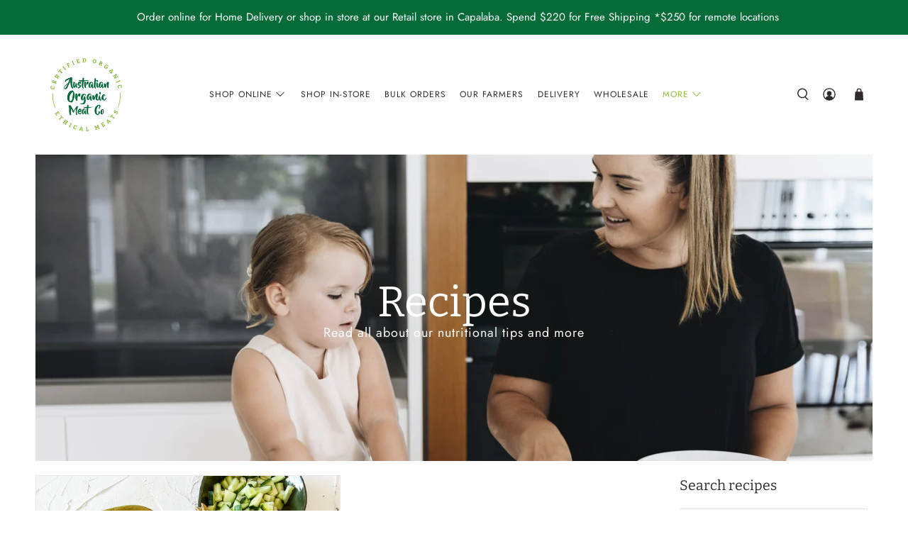

--- FILE ---
content_type: text/html; charset=utf-8
request_url: https://ausorganicmeatco.com.au/blogs/recipes/tagged/kid-friendly-beef-tacos
body_size: 55025
content:
<!doctype html>
<html lang="en">
<head>

<!-- Hyperspeed:200122 -->
<!-- hs-shared_id:None -->


<script>customElements.define("hs-loader-root",class extends HTMLElement{constructor(){super(),this.shadow=this.attachShadow({mode:"open"}),this.shadow.innerHTML="\n            <style>\n            #hs-load-bar .hs-bar {\n                background: #bcbcbc;\n                position: fixed;\n                z-index: 1031;\n                top: 0;\n                left: 0;\n                width: 100%;\n                height: 2px;\n            }\n            #hs-load-bar .peg {\n                display: block;\n                position: absolute;\n                right: 0px;\n                width: 100px;\n                height: 100%;\n                box-shadow: 0 0 10px #bcbcbc, 0 0 5px #bcbcbc;\n                opacity: 1.0;\n                -webkit-transform: rotate(3deg) translate(0px, -4px);\n                -ms-transform: rotate(3deg) translate(0px, -4px);\n                transform: rotate(3deg) translate(0px, -4px);\n            }\n        "}connectedCallback(){!function(t){var n,e,r={},i=r.settings={minimum:.08,easing:"linear",positionUsing:"translate",speed:200,trickle:!0,trickleSpeed:200,barSelector:".hs-bar",parent:t.shadow,template:'<div class="hs-bar"><div class="peg"></div></div></div></div>'};function a(t,n,e){return t<n?n:t>e?e:t}function o(t){return 100*(-1+t)}r.status=null,r.set=function(t){var n=r.isStarted();t=a(t,i.minimum,1),r.status=1===t?null:t;var e=r.render(!n),u=e.querySelector(i.barSelector),l=i.speed,c=i.easing;return e.offsetWidth,s(function(n){""===i.positionUsing&&(i.positionUsing=r.getPositioningCSS()),d(u,function(t,n,e){var r;return(r="translate3d"===i.positionUsing?{transform:"translate3d("+o(t)+"%,0,0)"}:"translate"===i.positionUsing?{transform:"translate("+o(t)+"%,0)"}:{"margin-left":o(t)+"%"}).transition="all "+n+"ms "+e,r}(t,l,c)),1===t?(d(e,{transition:"none",opacity:1}),e.offsetWidth,setTimeout(function(){d(e,{transition:"all "+l+"ms linear",opacity:0}),setTimeout(function(){r.remove(),n()},l)},l)):setTimeout(n,l)}),this},r.isStarted=function(){return"number"==typeof r.status},r.start=function(){r.status||r.set(0);var t=function(){setTimeout(function(){r.status&&(r.trickle(),t())},i.trickleSpeed)};return i.trickle&&t(),this},r.done=function(t){return t||r.status?r.inc(.3+.5*Math.random()).set(1):this},r.inc=function(t){var n=r.status;return n?n>1?void 0:("number"!=typeof t&&(t=n>=0&&n<.2?.1:n>=.2&&n<.5?.04:n>=.5&&n<.8?.02:n>=.8&&n<.99?.005:0),n=a(n+t,0,.994),r.set(n)):r.start()},r.trickle=function(){return r.inc()},n=0,e=0,r.promise=function(t){return t&&"resolved"!==t.state()?(0===e&&r.start(),n++,e++,t.always(function(){0==--e?(n=0,r.done()):r.set((n-e)/n)}),this):this},r.render=function(n){if(r.isRendered())return t.shadow.getElementById("hs-load-bar");var e=document.createElement("div");e.id="hs-load-bar",e.innerHTML=i.template;var a=e.querySelector(i.barSelector),s=n?"-100":o(r.status||0),u=i.parent;return d(a,{transition:"all 0 linear",transform:"translate3d("+s+"%,0,0)"}),u.appendChild(e),e},r.remove=function(){var t,n=document.getElementById("hs-load-bar");n&&(t=n)&&t.parentNode&&t.parentNode.removeChild(t)},r.isRendered=function(){return!!t.shadow.getElementById("hs-load-bar")},r.getPositioningCSS=function(){var t={},n="WebkitTransform"in t?"Webkit":"MozTransform"in t?"Moz":"msTransform"in t?"ms":"OTransform"in t?"O":"";return n+"Perspective"in t?"translate3d":n+"Transform"in t?"translate":"margin"};var s=function(){var t=[];function n(){var e=t.shift();e&&e(n)}return function(e){t.push(e),1==t.length&&n()}}(),d=function(){var t=["Webkit","O","Moz","ms"],n={};function e(e){return e=e.replace(/^-ms-/,"ms-").replace(/-([\da-z])/gi,function(t,n){return n.toUpperCase()}),n[e]||(n[e]=function(n){var e={};if(n in e)return n;for(var r,i=t.length,a=n.charAt(0).toUpperCase()+n.slice(1);i--;)if((r=t[i]+a)in e)return r;return n}(e))}function r(t,n,r){n=e(n),t.style[n]=r}return function(t,n){var e,i=arguments;if(2==i.length)for(e in n)r(t,e,n[e]);else r(t,i[1],i[2])}}();r.start(),document.addEventListener("DOMContentLoaded",function(){r.set(1)})}(this)}}),document.head.insertAdjacentHTML("afterend","<hs-loader-root></hs-loader-root>");</script>




<!-- Lazyload + Responsive Images-->
<script defer src="//ausorganicmeatco.com.au/cdn/shop/t/83/assets/hs-lazysizes.min.js?v=166677083169580781651744157270"></script>

<link rel="stylesheet" href="//ausorganicmeatco.com.au/cdn/shop/t/83/assets/hs-image-blur.css?v=157208600979694062561744157270" media="print" onload="this.media='all'; this.onload = null">
<!-- Third party app optimization -->
<!-- Is an app not updating? Just click Rebuild Cache in Hyperspeed. -->
<!-- Or, stop deferring the app by clicking View Details on App Optimization in your Theme Optimization settings. -->
<script hs-ignore>(function(){var hsUrls=[{"original_url":"https://d3g420rgevyqxw.cloudfront.net/cffOrderifyLoader_min.js?shop=ausorganicmeatco.myshopify.com","load_method":"ON_ACTION","pages":["HOME","COLLECTIONS","PRODUCT","CART","OTHER"]}];var insertBeforeBackup=Node.prototype.insertBefore;var currentPageType=getPageType();function getPageType(){var currentPage="blog";if(currentPage==='index'){return'HOME';}else if(currentPage==='collection'){return'COLLECTIONS';}else if(currentPage==='product'){return'PRODUCT';}else if(currentPage==='cart'){return'CART';}else{return'OTHER';}}
function isWhitelistedPage(script){return script.pages.includes(currentPageType);}
function getCachedScriptUrl(url){var result=hsUrls.find(function(el){var compareUrl=el.original_url;if(url.substring(0,6)==="https:"&&el.original_url.substring(0,2)==="//"){compareUrl="https:"+el.original_url;}
return url==compareUrl;});return result;}
function loadScript(scriptInfo){if(isWhitelistedPage(scriptInfo)){var s=document.createElement('script');s.type='text/javascript';s.async=true;s.src=scriptInfo.original_url;var x=document.getElementsByTagName('script')[0];insertBeforeBackup.apply(x.parentNode,[s,x]);}}
var userEvents={touch:["touchmove","touchend"],mouse:["mousemove","click","keydown","scroll"]};function isTouch(){var touchIdentifiers=" -webkit- -moz- -o- -ms- ".split(" ");if("ontouchstart"in window||window.DocumentTouch&&document instanceof DocumentTouch){return true;}
var query=["(",touchIdentifiers.join("touch-enabled),("),"hsterminal",")"].join("");return window.matchMedia(query).matches;}
var actionEvents=isTouch()?userEvents.touch:userEvents.mouse;function loadOnUserAction(){hsUrls.filter(function(url){return url.load_method==='ON_ACTION';}).forEach(function(scriptInfo){loadScript(scriptInfo)})
actionEvents.forEach(function(userEvent){document.removeEventListener(userEvent,loadOnUserAction);});}
Node.prototype.insertBefore=function(newNode,refNode){if(newNode.type!=="text/javascript"&&newNode.type!=="application/javascript"&&newNode.type!=="application/ecmascript"){return insertBeforeBackup.apply(this,arguments);}
var scriptInfo=getCachedScriptUrl(newNode.src);if(!scriptInfo){return insertBeforeBackup.apply(this,arguments);}
if(isWhitelistedPage(scriptInfo)&&scriptInfo.load_method!=='ON_ACTION'){var s=document.createElement('script');s.type='text/javascript';s.async=true;s.src=scriptInfo.original_url;insertBeforeBackup.apply(this,[s,refNode]);}}
actionEvents.forEach(function(userEvent){document.addEventListener(userEvent,loadOnUserAction);});})();</script>

<!-- instant.load -->
<script defer src="//ausorganicmeatco.com.au/cdn/shop/t/83/assets/hs-instantload.min.js?v=123053109237140306481744157270"></script>

<!-- defer JS until action -->
<script async src="//ausorganicmeatco.com.au/cdn/shop/t/83/assets/hs-script-loader.min.js?v=24912448706018637961744157270"></script>






  
<script> 
window.dataLayer = window.dataLayer || [];
</script> 

  
  <!-- Google Tag Manager -->
<script>(function(w,d,s,l,i){w[l]=w[l]||[];w[l].push({'gtm.start':
new Date().getTime(),event:'gtm.js'});var f=d.getElementsByTagName(s)[0],
j=d.createElement(s),dl=l!='dataLayer'?'&l='+l:'';j.async=true;j.src=
'https://www.googletagmanager.com/gtm.js?id='+i+dl;f.parentNode.insertBefore(j,f);
})(window,document,'script','dataLayer','GTM-P28B4XH');</script>
<!-- End Google Tag Manager -->
  
  
  
  
  <meta charset="utf-8">
  <meta http-equiv="cleartype" content="on">
  <meta name="robots" content="index,follow">
  <meta name="viewport" content="width=device-width,initial-scale=1">
  <meta name="theme-color" content="#ffffff">

  <link rel="canonical" href="https://ausorganicmeatco.com.au/blogs/recipes/tagged/kid-friendly-beef-tacos" /><title>Our Organic Recipes | Australian Organic Meat Co Tagged "kid friendly beef tacos"</title>

  <link rel="preconnect dns-prefetch" href="https://fonts.shopifycdn.com" />
  <link rel="preconnect dns-prefetch" href="https://cdn.shopify.com" />
  <link rel="preconnect dns-prefetch" href="https://v.shopify.com" />
  <link rel="preconnect dns-prefetch" href="https://cdn.shopifycloud.com" />
  
  <!-- Google Tag Manager -->
  <script>(function(w,d,s,l,i){w[l]=w[l]||[];w[l].push({'gtm.start':
  new Date().getTime(),event:'gtm.js'});var f=d.getElementsByTagName(s)[0],
  j=d.createElement(s),dl=l!='dataLayer'?'&l='+l:'';j.async=true;j.src=
  'https://www.googletagmanager.com/gtm.js?id='+i+dl;f.parentNode.insertBefore(j,f);
  })(window,document,'script','dataLayer','GTM-P28B4XH');</script>
	<!-- End Google Tag Manager -->

  
  <link rel="preconnect dns-prefetch" href="https://productreviews.shopifycdn.com" />
  

  
<link rel="stylesheet"  href="//ausorganicmeatco.com.au/cdn/shop/t/83/assets/flipdown.css?v=109103662837042174691744157270&enable_css_minification=1">
  
<link rel="stylesheet"  href="//ausorganicmeatco.com.au/cdn/shop/t/83/assets/fancybox.css?v=30466120580444283401744157270&enable_css_minification=1">
  <!-- Stylesheets for Flex "2.0.3" -->
  
<link rel="stylesheet"  href="//ausorganicmeatco.com.au/cdn/shop/t/83/assets/styles.scss.css?v=58903197306919257641761966706&enable_css_minification=1">
  
<link rel="stylesheet"  href="//ausorganicmeatco.com.au/cdn/shop/t/83/assets/custom.scss.css?v=57059300831921785231744157270&enable_css_minification=1">
  
<link rel="stylesheet"  href="https://use.typekit.net/qvb7sng.css">
  
  
  <script>
    

Shopify = window.Shopify || {};


window.theme = {
  info: {
    name: "Flex",
    version: "2.0.3"
  }
}


Currency = window.Currency || {};
Currency.show_multiple_currencies = false;
Currency.shop_currency = "AUD";
Currency.default_currency = "AUD";
Currency.display_format = "money_format";
Currency.money_format = "${{amount}}";
Currency.money_format_no_currency = "${{amount}}";
Currency.money_format_currency = "${{amount}} AUD";
Currency.native_multi_currency = false;



Window.theme = {};
Window.theme.allCountryOptionTags = "\u003coption value=\"Australia\" data-provinces=\"[[\u0026quot;Australian Capital Territory\u0026quot;,\u0026quot;Australian Capital Territory\u0026quot;],[\u0026quot;New South Wales\u0026quot;,\u0026quot;New South Wales\u0026quot;],[\u0026quot;Northern Territory\u0026quot;,\u0026quot;Northern Territory\u0026quot;],[\u0026quot;Queensland\u0026quot;,\u0026quot;Queensland\u0026quot;],[\u0026quot;South Australia\u0026quot;,\u0026quot;South Australia\u0026quot;],[\u0026quot;Tasmania\u0026quot;,\u0026quot;Tasmania\u0026quot;],[\u0026quot;Victoria\u0026quot;,\u0026quot;Victoria\u0026quot;],[\u0026quot;Western Australia\u0026quot;,\u0026quot;Western Australia\u0026quot;]]\"\u003eAustralia\u003c\/option\u003e\n\u003coption value=\"---\" data-provinces=\"[]\"\u003e---\u003c\/option\u003e\n\u003coption value=\"Afghanistan\" data-provinces=\"[]\"\u003eAfghanistan\u003c\/option\u003e\n\u003coption value=\"Aland Islands\" data-provinces=\"[]\"\u003eÅland Islands\u003c\/option\u003e\n\u003coption value=\"Albania\" data-provinces=\"[]\"\u003eAlbania\u003c\/option\u003e\n\u003coption value=\"Algeria\" data-provinces=\"[]\"\u003eAlgeria\u003c\/option\u003e\n\u003coption value=\"Andorra\" data-provinces=\"[]\"\u003eAndorra\u003c\/option\u003e\n\u003coption value=\"Angola\" data-provinces=\"[]\"\u003eAngola\u003c\/option\u003e\n\u003coption value=\"Anguilla\" data-provinces=\"[]\"\u003eAnguilla\u003c\/option\u003e\n\u003coption value=\"Antigua And Barbuda\" data-provinces=\"[]\"\u003eAntigua \u0026 Barbuda\u003c\/option\u003e\n\u003coption value=\"Argentina\" data-provinces=\"[[\u0026quot;Buenos Aires\u0026quot;,\u0026quot;Buenos Aires Province\u0026quot;],[\u0026quot;Catamarca\u0026quot;,\u0026quot;Catamarca\u0026quot;],[\u0026quot;Chaco\u0026quot;,\u0026quot;Chaco\u0026quot;],[\u0026quot;Chubut\u0026quot;,\u0026quot;Chubut\u0026quot;],[\u0026quot;Ciudad Autónoma de Buenos Aires\u0026quot;,\u0026quot;Buenos Aires (Autonomous City)\u0026quot;],[\u0026quot;Corrientes\u0026quot;,\u0026quot;Corrientes\u0026quot;],[\u0026quot;Córdoba\u0026quot;,\u0026quot;Córdoba\u0026quot;],[\u0026quot;Entre Ríos\u0026quot;,\u0026quot;Entre Ríos\u0026quot;],[\u0026quot;Formosa\u0026quot;,\u0026quot;Formosa\u0026quot;],[\u0026quot;Jujuy\u0026quot;,\u0026quot;Jujuy\u0026quot;],[\u0026quot;La Pampa\u0026quot;,\u0026quot;La Pampa\u0026quot;],[\u0026quot;La Rioja\u0026quot;,\u0026quot;La Rioja\u0026quot;],[\u0026quot;Mendoza\u0026quot;,\u0026quot;Mendoza\u0026quot;],[\u0026quot;Misiones\u0026quot;,\u0026quot;Misiones\u0026quot;],[\u0026quot;Neuquén\u0026quot;,\u0026quot;Neuquén\u0026quot;],[\u0026quot;Río Negro\u0026quot;,\u0026quot;Río Negro\u0026quot;],[\u0026quot;Salta\u0026quot;,\u0026quot;Salta\u0026quot;],[\u0026quot;San Juan\u0026quot;,\u0026quot;San Juan\u0026quot;],[\u0026quot;San Luis\u0026quot;,\u0026quot;San Luis\u0026quot;],[\u0026quot;Santa Cruz\u0026quot;,\u0026quot;Santa Cruz\u0026quot;],[\u0026quot;Santa Fe\u0026quot;,\u0026quot;Santa Fe\u0026quot;],[\u0026quot;Santiago Del Estero\u0026quot;,\u0026quot;Santiago del Estero\u0026quot;],[\u0026quot;Tierra Del Fuego\u0026quot;,\u0026quot;Tierra del Fuego\u0026quot;],[\u0026quot;Tucumán\u0026quot;,\u0026quot;Tucumán\u0026quot;]]\"\u003eArgentina\u003c\/option\u003e\n\u003coption value=\"Armenia\" data-provinces=\"[]\"\u003eArmenia\u003c\/option\u003e\n\u003coption value=\"Aruba\" data-provinces=\"[]\"\u003eAruba\u003c\/option\u003e\n\u003coption value=\"Ascension Island\" data-provinces=\"[]\"\u003eAscension Island\u003c\/option\u003e\n\u003coption value=\"Australia\" data-provinces=\"[[\u0026quot;Australian Capital Territory\u0026quot;,\u0026quot;Australian Capital Territory\u0026quot;],[\u0026quot;New South Wales\u0026quot;,\u0026quot;New South Wales\u0026quot;],[\u0026quot;Northern Territory\u0026quot;,\u0026quot;Northern Territory\u0026quot;],[\u0026quot;Queensland\u0026quot;,\u0026quot;Queensland\u0026quot;],[\u0026quot;South Australia\u0026quot;,\u0026quot;South Australia\u0026quot;],[\u0026quot;Tasmania\u0026quot;,\u0026quot;Tasmania\u0026quot;],[\u0026quot;Victoria\u0026quot;,\u0026quot;Victoria\u0026quot;],[\u0026quot;Western Australia\u0026quot;,\u0026quot;Western Australia\u0026quot;]]\"\u003eAustralia\u003c\/option\u003e\n\u003coption value=\"Austria\" data-provinces=\"[]\"\u003eAustria\u003c\/option\u003e\n\u003coption value=\"Azerbaijan\" data-provinces=\"[]\"\u003eAzerbaijan\u003c\/option\u003e\n\u003coption value=\"Bahamas\" data-provinces=\"[]\"\u003eBahamas\u003c\/option\u003e\n\u003coption value=\"Bahrain\" data-provinces=\"[]\"\u003eBahrain\u003c\/option\u003e\n\u003coption value=\"Bangladesh\" data-provinces=\"[]\"\u003eBangladesh\u003c\/option\u003e\n\u003coption value=\"Barbados\" data-provinces=\"[]\"\u003eBarbados\u003c\/option\u003e\n\u003coption value=\"Belarus\" data-provinces=\"[]\"\u003eBelarus\u003c\/option\u003e\n\u003coption value=\"Belgium\" data-provinces=\"[]\"\u003eBelgium\u003c\/option\u003e\n\u003coption value=\"Belize\" data-provinces=\"[]\"\u003eBelize\u003c\/option\u003e\n\u003coption value=\"Benin\" data-provinces=\"[]\"\u003eBenin\u003c\/option\u003e\n\u003coption value=\"Bermuda\" data-provinces=\"[]\"\u003eBermuda\u003c\/option\u003e\n\u003coption value=\"Bhutan\" data-provinces=\"[]\"\u003eBhutan\u003c\/option\u003e\n\u003coption value=\"Bolivia\" data-provinces=\"[]\"\u003eBolivia\u003c\/option\u003e\n\u003coption value=\"Bosnia And Herzegovina\" data-provinces=\"[]\"\u003eBosnia \u0026 Herzegovina\u003c\/option\u003e\n\u003coption value=\"Botswana\" data-provinces=\"[]\"\u003eBotswana\u003c\/option\u003e\n\u003coption value=\"Brazil\" data-provinces=\"[[\u0026quot;Acre\u0026quot;,\u0026quot;Acre\u0026quot;],[\u0026quot;Alagoas\u0026quot;,\u0026quot;Alagoas\u0026quot;],[\u0026quot;Amapá\u0026quot;,\u0026quot;Amapá\u0026quot;],[\u0026quot;Amazonas\u0026quot;,\u0026quot;Amazonas\u0026quot;],[\u0026quot;Bahia\u0026quot;,\u0026quot;Bahia\u0026quot;],[\u0026quot;Ceará\u0026quot;,\u0026quot;Ceará\u0026quot;],[\u0026quot;Distrito Federal\u0026quot;,\u0026quot;Federal District\u0026quot;],[\u0026quot;Espírito Santo\u0026quot;,\u0026quot;Espírito Santo\u0026quot;],[\u0026quot;Goiás\u0026quot;,\u0026quot;Goiás\u0026quot;],[\u0026quot;Maranhão\u0026quot;,\u0026quot;Maranhão\u0026quot;],[\u0026quot;Mato Grosso\u0026quot;,\u0026quot;Mato Grosso\u0026quot;],[\u0026quot;Mato Grosso do Sul\u0026quot;,\u0026quot;Mato Grosso do Sul\u0026quot;],[\u0026quot;Minas Gerais\u0026quot;,\u0026quot;Minas Gerais\u0026quot;],[\u0026quot;Paraná\u0026quot;,\u0026quot;Paraná\u0026quot;],[\u0026quot;Paraíba\u0026quot;,\u0026quot;Paraíba\u0026quot;],[\u0026quot;Pará\u0026quot;,\u0026quot;Pará\u0026quot;],[\u0026quot;Pernambuco\u0026quot;,\u0026quot;Pernambuco\u0026quot;],[\u0026quot;Piauí\u0026quot;,\u0026quot;Piauí\u0026quot;],[\u0026quot;Rio Grande do Norte\u0026quot;,\u0026quot;Rio Grande do Norte\u0026quot;],[\u0026quot;Rio Grande do Sul\u0026quot;,\u0026quot;Rio Grande do Sul\u0026quot;],[\u0026quot;Rio de Janeiro\u0026quot;,\u0026quot;Rio de Janeiro\u0026quot;],[\u0026quot;Rondônia\u0026quot;,\u0026quot;Rondônia\u0026quot;],[\u0026quot;Roraima\u0026quot;,\u0026quot;Roraima\u0026quot;],[\u0026quot;Santa Catarina\u0026quot;,\u0026quot;Santa Catarina\u0026quot;],[\u0026quot;Sergipe\u0026quot;,\u0026quot;Sergipe\u0026quot;],[\u0026quot;São Paulo\u0026quot;,\u0026quot;São Paulo\u0026quot;],[\u0026quot;Tocantins\u0026quot;,\u0026quot;Tocantins\u0026quot;]]\"\u003eBrazil\u003c\/option\u003e\n\u003coption value=\"British Indian Ocean Territory\" data-provinces=\"[]\"\u003eBritish Indian Ocean Territory\u003c\/option\u003e\n\u003coption value=\"Virgin Islands, British\" data-provinces=\"[]\"\u003eBritish Virgin Islands\u003c\/option\u003e\n\u003coption value=\"Brunei\" data-provinces=\"[]\"\u003eBrunei\u003c\/option\u003e\n\u003coption value=\"Bulgaria\" data-provinces=\"[]\"\u003eBulgaria\u003c\/option\u003e\n\u003coption value=\"Burkina Faso\" data-provinces=\"[]\"\u003eBurkina Faso\u003c\/option\u003e\n\u003coption value=\"Burundi\" data-provinces=\"[]\"\u003eBurundi\u003c\/option\u003e\n\u003coption value=\"Cambodia\" data-provinces=\"[]\"\u003eCambodia\u003c\/option\u003e\n\u003coption value=\"Republic of Cameroon\" data-provinces=\"[]\"\u003eCameroon\u003c\/option\u003e\n\u003coption value=\"Canada\" data-provinces=\"[[\u0026quot;Alberta\u0026quot;,\u0026quot;Alberta\u0026quot;],[\u0026quot;British Columbia\u0026quot;,\u0026quot;British Columbia\u0026quot;],[\u0026quot;Manitoba\u0026quot;,\u0026quot;Manitoba\u0026quot;],[\u0026quot;New Brunswick\u0026quot;,\u0026quot;New Brunswick\u0026quot;],[\u0026quot;Newfoundland and Labrador\u0026quot;,\u0026quot;Newfoundland and Labrador\u0026quot;],[\u0026quot;Northwest Territories\u0026quot;,\u0026quot;Northwest Territories\u0026quot;],[\u0026quot;Nova Scotia\u0026quot;,\u0026quot;Nova Scotia\u0026quot;],[\u0026quot;Nunavut\u0026quot;,\u0026quot;Nunavut\u0026quot;],[\u0026quot;Ontario\u0026quot;,\u0026quot;Ontario\u0026quot;],[\u0026quot;Prince Edward Island\u0026quot;,\u0026quot;Prince Edward Island\u0026quot;],[\u0026quot;Quebec\u0026quot;,\u0026quot;Quebec\u0026quot;],[\u0026quot;Saskatchewan\u0026quot;,\u0026quot;Saskatchewan\u0026quot;],[\u0026quot;Yukon\u0026quot;,\u0026quot;Yukon\u0026quot;]]\"\u003eCanada\u003c\/option\u003e\n\u003coption value=\"Cape Verde\" data-provinces=\"[]\"\u003eCape Verde\u003c\/option\u003e\n\u003coption value=\"Caribbean Netherlands\" data-provinces=\"[]\"\u003eCaribbean Netherlands\u003c\/option\u003e\n\u003coption value=\"Cayman Islands\" data-provinces=\"[]\"\u003eCayman Islands\u003c\/option\u003e\n\u003coption value=\"Central African Republic\" data-provinces=\"[]\"\u003eCentral African Republic\u003c\/option\u003e\n\u003coption value=\"Chad\" data-provinces=\"[]\"\u003eChad\u003c\/option\u003e\n\u003coption value=\"Chile\" data-provinces=\"[[\u0026quot;Antofagasta\u0026quot;,\u0026quot;Antofagasta\u0026quot;],[\u0026quot;Araucanía\u0026quot;,\u0026quot;Araucanía\u0026quot;],[\u0026quot;Arica and Parinacota\u0026quot;,\u0026quot;Arica y Parinacota\u0026quot;],[\u0026quot;Atacama\u0026quot;,\u0026quot;Atacama\u0026quot;],[\u0026quot;Aysén\u0026quot;,\u0026quot;Aysén\u0026quot;],[\u0026quot;Biobío\u0026quot;,\u0026quot;Bío Bío\u0026quot;],[\u0026quot;Coquimbo\u0026quot;,\u0026quot;Coquimbo\u0026quot;],[\u0026quot;Los Lagos\u0026quot;,\u0026quot;Los Lagos\u0026quot;],[\u0026quot;Los Ríos\u0026quot;,\u0026quot;Los Ríos\u0026quot;],[\u0026quot;Magallanes\u0026quot;,\u0026quot;Magallanes Region\u0026quot;],[\u0026quot;Maule\u0026quot;,\u0026quot;Maule\u0026quot;],[\u0026quot;O\u0026#39;Higgins\u0026quot;,\u0026quot;Libertador General Bernardo O’Higgins\u0026quot;],[\u0026quot;Santiago\u0026quot;,\u0026quot;Santiago Metropolitan\u0026quot;],[\u0026quot;Tarapacá\u0026quot;,\u0026quot;Tarapacá\u0026quot;],[\u0026quot;Valparaíso\u0026quot;,\u0026quot;Valparaíso\u0026quot;],[\u0026quot;Ñuble\u0026quot;,\u0026quot;Ñuble\u0026quot;]]\"\u003eChile\u003c\/option\u003e\n\u003coption value=\"China\" data-provinces=\"[[\u0026quot;Anhui\u0026quot;,\u0026quot;Anhui\u0026quot;],[\u0026quot;Beijing\u0026quot;,\u0026quot;Beijing\u0026quot;],[\u0026quot;Chongqing\u0026quot;,\u0026quot;Chongqing\u0026quot;],[\u0026quot;Fujian\u0026quot;,\u0026quot;Fujian\u0026quot;],[\u0026quot;Gansu\u0026quot;,\u0026quot;Gansu\u0026quot;],[\u0026quot;Guangdong\u0026quot;,\u0026quot;Guangdong\u0026quot;],[\u0026quot;Guangxi\u0026quot;,\u0026quot;Guangxi\u0026quot;],[\u0026quot;Guizhou\u0026quot;,\u0026quot;Guizhou\u0026quot;],[\u0026quot;Hainan\u0026quot;,\u0026quot;Hainan\u0026quot;],[\u0026quot;Hebei\u0026quot;,\u0026quot;Hebei\u0026quot;],[\u0026quot;Heilongjiang\u0026quot;,\u0026quot;Heilongjiang\u0026quot;],[\u0026quot;Henan\u0026quot;,\u0026quot;Henan\u0026quot;],[\u0026quot;Hubei\u0026quot;,\u0026quot;Hubei\u0026quot;],[\u0026quot;Hunan\u0026quot;,\u0026quot;Hunan\u0026quot;],[\u0026quot;Inner Mongolia\u0026quot;,\u0026quot;Inner Mongolia\u0026quot;],[\u0026quot;Jiangsu\u0026quot;,\u0026quot;Jiangsu\u0026quot;],[\u0026quot;Jiangxi\u0026quot;,\u0026quot;Jiangxi\u0026quot;],[\u0026quot;Jilin\u0026quot;,\u0026quot;Jilin\u0026quot;],[\u0026quot;Liaoning\u0026quot;,\u0026quot;Liaoning\u0026quot;],[\u0026quot;Ningxia\u0026quot;,\u0026quot;Ningxia\u0026quot;],[\u0026quot;Qinghai\u0026quot;,\u0026quot;Qinghai\u0026quot;],[\u0026quot;Shaanxi\u0026quot;,\u0026quot;Shaanxi\u0026quot;],[\u0026quot;Shandong\u0026quot;,\u0026quot;Shandong\u0026quot;],[\u0026quot;Shanghai\u0026quot;,\u0026quot;Shanghai\u0026quot;],[\u0026quot;Shanxi\u0026quot;,\u0026quot;Shanxi\u0026quot;],[\u0026quot;Sichuan\u0026quot;,\u0026quot;Sichuan\u0026quot;],[\u0026quot;Tianjin\u0026quot;,\u0026quot;Tianjin\u0026quot;],[\u0026quot;Xinjiang\u0026quot;,\u0026quot;Xinjiang\u0026quot;],[\u0026quot;Xizang\u0026quot;,\u0026quot;Tibet\u0026quot;],[\u0026quot;Yunnan\u0026quot;,\u0026quot;Yunnan\u0026quot;],[\u0026quot;Zhejiang\u0026quot;,\u0026quot;Zhejiang\u0026quot;]]\"\u003eChina\u003c\/option\u003e\n\u003coption value=\"Christmas Island\" data-provinces=\"[]\"\u003eChristmas Island\u003c\/option\u003e\n\u003coption value=\"Cocos (Keeling) Islands\" data-provinces=\"[]\"\u003eCocos (Keeling) Islands\u003c\/option\u003e\n\u003coption value=\"Colombia\" data-provinces=\"[[\u0026quot;Amazonas\u0026quot;,\u0026quot;Amazonas\u0026quot;],[\u0026quot;Antioquia\u0026quot;,\u0026quot;Antioquia\u0026quot;],[\u0026quot;Arauca\u0026quot;,\u0026quot;Arauca\u0026quot;],[\u0026quot;Atlántico\u0026quot;,\u0026quot;Atlántico\u0026quot;],[\u0026quot;Bogotá, D.C.\u0026quot;,\u0026quot;Capital District\u0026quot;],[\u0026quot;Bolívar\u0026quot;,\u0026quot;Bolívar\u0026quot;],[\u0026quot;Boyacá\u0026quot;,\u0026quot;Boyacá\u0026quot;],[\u0026quot;Caldas\u0026quot;,\u0026quot;Caldas\u0026quot;],[\u0026quot;Caquetá\u0026quot;,\u0026quot;Caquetá\u0026quot;],[\u0026quot;Casanare\u0026quot;,\u0026quot;Casanare\u0026quot;],[\u0026quot;Cauca\u0026quot;,\u0026quot;Cauca\u0026quot;],[\u0026quot;Cesar\u0026quot;,\u0026quot;Cesar\u0026quot;],[\u0026quot;Chocó\u0026quot;,\u0026quot;Chocó\u0026quot;],[\u0026quot;Cundinamarca\u0026quot;,\u0026quot;Cundinamarca\u0026quot;],[\u0026quot;Córdoba\u0026quot;,\u0026quot;Córdoba\u0026quot;],[\u0026quot;Guainía\u0026quot;,\u0026quot;Guainía\u0026quot;],[\u0026quot;Guaviare\u0026quot;,\u0026quot;Guaviare\u0026quot;],[\u0026quot;Huila\u0026quot;,\u0026quot;Huila\u0026quot;],[\u0026quot;La Guajira\u0026quot;,\u0026quot;La Guajira\u0026quot;],[\u0026quot;Magdalena\u0026quot;,\u0026quot;Magdalena\u0026quot;],[\u0026quot;Meta\u0026quot;,\u0026quot;Meta\u0026quot;],[\u0026quot;Nariño\u0026quot;,\u0026quot;Nariño\u0026quot;],[\u0026quot;Norte de Santander\u0026quot;,\u0026quot;Norte de Santander\u0026quot;],[\u0026quot;Putumayo\u0026quot;,\u0026quot;Putumayo\u0026quot;],[\u0026quot;Quindío\u0026quot;,\u0026quot;Quindío\u0026quot;],[\u0026quot;Risaralda\u0026quot;,\u0026quot;Risaralda\u0026quot;],[\u0026quot;San Andrés, Providencia y Santa Catalina\u0026quot;,\u0026quot;San Andrés \\u0026 Providencia\u0026quot;],[\u0026quot;Santander\u0026quot;,\u0026quot;Santander\u0026quot;],[\u0026quot;Sucre\u0026quot;,\u0026quot;Sucre\u0026quot;],[\u0026quot;Tolima\u0026quot;,\u0026quot;Tolima\u0026quot;],[\u0026quot;Valle del Cauca\u0026quot;,\u0026quot;Valle del Cauca\u0026quot;],[\u0026quot;Vaupés\u0026quot;,\u0026quot;Vaupés\u0026quot;],[\u0026quot;Vichada\u0026quot;,\u0026quot;Vichada\u0026quot;]]\"\u003eColombia\u003c\/option\u003e\n\u003coption value=\"Comoros\" data-provinces=\"[]\"\u003eComoros\u003c\/option\u003e\n\u003coption value=\"Congo\" data-provinces=\"[]\"\u003eCongo - Brazzaville\u003c\/option\u003e\n\u003coption value=\"Congo, The Democratic Republic Of The\" data-provinces=\"[]\"\u003eCongo - Kinshasa\u003c\/option\u003e\n\u003coption value=\"Cook Islands\" data-provinces=\"[]\"\u003eCook Islands\u003c\/option\u003e\n\u003coption value=\"Costa Rica\" data-provinces=\"[[\u0026quot;Alajuela\u0026quot;,\u0026quot;Alajuela\u0026quot;],[\u0026quot;Cartago\u0026quot;,\u0026quot;Cartago\u0026quot;],[\u0026quot;Guanacaste\u0026quot;,\u0026quot;Guanacaste\u0026quot;],[\u0026quot;Heredia\u0026quot;,\u0026quot;Heredia\u0026quot;],[\u0026quot;Limón\u0026quot;,\u0026quot;Limón\u0026quot;],[\u0026quot;Puntarenas\u0026quot;,\u0026quot;Puntarenas\u0026quot;],[\u0026quot;San José\u0026quot;,\u0026quot;San José\u0026quot;]]\"\u003eCosta Rica\u003c\/option\u003e\n\u003coption value=\"Croatia\" data-provinces=\"[]\"\u003eCroatia\u003c\/option\u003e\n\u003coption value=\"Curaçao\" data-provinces=\"[]\"\u003eCuraçao\u003c\/option\u003e\n\u003coption value=\"Cyprus\" data-provinces=\"[]\"\u003eCyprus\u003c\/option\u003e\n\u003coption value=\"Czech Republic\" data-provinces=\"[]\"\u003eCzechia\u003c\/option\u003e\n\u003coption value=\"Côte d'Ivoire\" data-provinces=\"[]\"\u003eCôte d’Ivoire\u003c\/option\u003e\n\u003coption value=\"Denmark\" data-provinces=\"[]\"\u003eDenmark\u003c\/option\u003e\n\u003coption value=\"Djibouti\" data-provinces=\"[]\"\u003eDjibouti\u003c\/option\u003e\n\u003coption value=\"Dominica\" data-provinces=\"[]\"\u003eDominica\u003c\/option\u003e\n\u003coption value=\"Dominican Republic\" data-provinces=\"[]\"\u003eDominican Republic\u003c\/option\u003e\n\u003coption value=\"Ecuador\" data-provinces=\"[]\"\u003eEcuador\u003c\/option\u003e\n\u003coption value=\"Egypt\" data-provinces=\"[[\u0026quot;6th of October\u0026quot;,\u0026quot;6th of October\u0026quot;],[\u0026quot;Al Sharqia\u0026quot;,\u0026quot;Al Sharqia\u0026quot;],[\u0026quot;Alexandria\u0026quot;,\u0026quot;Alexandria\u0026quot;],[\u0026quot;Aswan\u0026quot;,\u0026quot;Aswan\u0026quot;],[\u0026quot;Asyut\u0026quot;,\u0026quot;Asyut\u0026quot;],[\u0026quot;Beheira\u0026quot;,\u0026quot;Beheira\u0026quot;],[\u0026quot;Beni Suef\u0026quot;,\u0026quot;Beni Suef\u0026quot;],[\u0026quot;Cairo\u0026quot;,\u0026quot;Cairo\u0026quot;],[\u0026quot;Dakahlia\u0026quot;,\u0026quot;Dakahlia\u0026quot;],[\u0026quot;Damietta\u0026quot;,\u0026quot;Damietta\u0026quot;],[\u0026quot;Faiyum\u0026quot;,\u0026quot;Faiyum\u0026quot;],[\u0026quot;Gharbia\u0026quot;,\u0026quot;Gharbia\u0026quot;],[\u0026quot;Giza\u0026quot;,\u0026quot;Giza\u0026quot;],[\u0026quot;Helwan\u0026quot;,\u0026quot;Helwan\u0026quot;],[\u0026quot;Ismailia\u0026quot;,\u0026quot;Ismailia\u0026quot;],[\u0026quot;Kafr el-Sheikh\u0026quot;,\u0026quot;Kafr el-Sheikh\u0026quot;],[\u0026quot;Luxor\u0026quot;,\u0026quot;Luxor\u0026quot;],[\u0026quot;Matrouh\u0026quot;,\u0026quot;Matrouh\u0026quot;],[\u0026quot;Minya\u0026quot;,\u0026quot;Minya\u0026quot;],[\u0026quot;Monufia\u0026quot;,\u0026quot;Monufia\u0026quot;],[\u0026quot;New Valley\u0026quot;,\u0026quot;New Valley\u0026quot;],[\u0026quot;North Sinai\u0026quot;,\u0026quot;North Sinai\u0026quot;],[\u0026quot;Port Said\u0026quot;,\u0026quot;Port Said\u0026quot;],[\u0026quot;Qalyubia\u0026quot;,\u0026quot;Qalyubia\u0026quot;],[\u0026quot;Qena\u0026quot;,\u0026quot;Qena\u0026quot;],[\u0026quot;Red Sea\u0026quot;,\u0026quot;Red Sea\u0026quot;],[\u0026quot;Sohag\u0026quot;,\u0026quot;Sohag\u0026quot;],[\u0026quot;South Sinai\u0026quot;,\u0026quot;South Sinai\u0026quot;],[\u0026quot;Suez\u0026quot;,\u0026quot;Suez\u0026quot;]]\"\u003eEgypt\u003c\/option\u003e\n\u003coption value=\"El Salvador\" data-provinces=\"[[\u0026quot;Ahuachapán\u0026quot;,\u0026quot;Ahuachapán\u0026quot;],[\u0026quot;Cabañas\u0026quot;,\u0026quot;Cabañas\u0026quot;],[\u0026quot;Chalatenango\u0026quot;,\u0026quot;Chalatenango\u0026quot;],[\u0026quot;Cuscatlán\u0026quot;,\u0026quot;Cuscatlán\u0026quot;],[\u0026quot;La Libertad\u0026quot;,\u0026quot;La Libertad\u0026quot;],[\u0026quot;La Paz\u0026quot;,\u0026quot;La Paz\u0026quot;],[\u0026quot;La Unión\u0026quot;,\u0026quot;La Unión\u0026quot;],[\u0026quot;Morazán\u0026quot;,\u0026quot;Morazán\u0026quot;],[\u0026quot;San Miguel\u0026quot;,\u0026quot;San Miguel\u0026quot;],[\u0026quot;San Salvador\u0026quot;,\u0026quot;San Salvador\u0026quot;],[\u0026quot;San Vicente\u0026quot;,\u0026quot;San Vicente\u0026quot;],[\u0026quot;Santa Ana\u0026quot;,\u0026quot;Santa Ana\u0026quot;],[\u0026quot;Sonsonate\u0026quot;,\u0026quot;Sonsonate\u0026quot;],[\u0026quot;Usulután\u0026quot;,\u0026quot;Usulután\u0026quot;]]\"\u003eEl Salvador\u003c\/option\u003e\n\u003coption value=\"Equatorial Guinea\" data-provinces=\"[]\"\u003eEquatorial Guinea\u003c\/option\u003e\n\u003coption value=\"Eritrea\" data-provinces=\"[]\"\u003eEritrea\u003c\/option\u003e\n\u003coption value=\"Estonia\" data-provinces=\"[]\"\u003eEstonia\u003c\/option\u003e\n\u003coption value=\"Eswatini\" data-provinces=\"[]\"\u003eEswatini\u003c\/option\u003e\n\u003coption value=\"Ethiopia\" data-provinces=\"[]\"\u003eEthiopia\u003c\/option\u003e\n\u003coption value=\"Falkland Islands (Malvinas)\" data-provinces=\"[]\"\u003eFalkland Islands\u003c\/option\u003e\n\u003coption value=\"Faroe Islands\" data-provinces=\"[]\"\u003eFaroe Islands\u003c\/option\u003e\n\u003coption value=\"Fiji\" data-provinces=\"[]\"\u003eFiji\u003c\/option\u003e\n\u003coption value=\"Finland\" data-provinces=\"[]\"\u003eFinland\u003c\/option\u003e\n\u003coption value=\"France\" data-provinces=\"[]\"\u003eFrance\u003c\/option\u003e\n\u003coption value=\"French Guiana\" data-provinces=\"[]\"\u003eFrench Guiana\u003c\/option\u003e\n\u003coption value=\"French Polynesia\" data-provinces=\"[]\"\u003eFrench Polynesia\u003c\/option\u003e\n\u003coption value=\"French Southern Territories\" data-provinces=\"[]\"\u003eFrench Southern Territories\u003c\/option\u003e\n\u003coption value=\"Gabon\" data-provinces=\"[]\"\u003eGabon\u003c\/option\u003e\n\u003coption value=\"Gambia\" data-provinces=\"[]\"\u003eGambia\u003c\/option\u003e\n\u003coption value=\"Georgia\" data-provinces=\"[]\"\u003eGeorgia\u003c\/option\u003e\n\u003coption value=\"Germany\" data-provinces=\"[]\"\u003eGermany\u003c\/option\u003e\n\u003coption value=\"Ghana\" data-provinces=\"[]\"\u003eGhana\u003c\/option\u003e\n\u003coption value=\"Gibraltar\" data-provinces=\"[]\"\u003eGibraltar\u003c\/option\u003e\n\u003coption value=\"Greece\" data-provinces=\"[]\"\u003eGreece\u003c\/option\u003e\n\u003coption value=\"Greenland\" data-provinces=\"[]\"\u003eGreenland\u003c\/option\u003e\n\u003coption value=\"Grenada\" data-provinces=\"[]\"\u003eGrenada\u003c\/option\u003e\n\u003coption value=\"Guadeloupe\" data-provinces=\"[]\"\u003eGuadeloupe\u003c\/option\u003e\n\u003coption value=\"Guatemala\" data-provinces=\"[[\u0026quot;Alta Verapaz\u0026quot;,\u0026quot;Alta Verapaz\u0026quot;],[\u0026quot;Baja Verapaz\u0026quot;,\u0026quot;Baja Verapaz\u0026quot;],[\u0026quot;Chimaltenango\u0026quot;,\u0026quot;Chimaltenango\u0026quot;],[\u0026quot;Chiquimula\u0026quot;,\u0026quot;Chiquimula\u0026quot;],[\u0026quot;El Progreso\u0026quot;,\u0026quot;El Progreso\u0026quot;],[\u0026quot;Escuintla\u0026quot;,\u0026quot;Escuintla\u0026quot;],[\u0026quot;Guatemala\u0026quot;,\u0026quot;Guatemala\u0026quot;],[\u0026quot;Huehuetenango\u0026quot;,\u0026quot;Huehuetenango\u0026quot;],[\u0026quot;Izabal\u0026quot;,\u0026quot;Izabal\u0026quot;],[\u0026quot;Jalapa\u0026quot;,\u0026quot;Jalapa\u0026quot;],[\u0026quot;Jutiapa\u0026quot;,\u0026quot;Jutiapa\u0026quot;],[\u0026quot;Petén\u0026quot;,\u0026quot;Petén\u0026quot;],[\u0026quot;Quetzaltenango\u0026quot;,\u0026quot;Quetzaltenango\u0026quot;],[\u0026quot;Quiché\u0026quot;,\u0026quot;Quiché\u0026quot;],[\u0026quot;Retalhuleu\u0026quot;,\u0026quot;Retalhuleu\u0026quot;],[\u0026quot;Sacatepéquez\u0026quot;,\u0026quot;Sacatepéquez\u0026quot;],[\u0026quot;San Marcos\u0026quot;,\u0026quot;San Marcos\u0026quot;],[\u0026quot;Santa Rosa\u0026quot;,\u0026quot;Santa Rosa\u0026quot;],[\u0026quot;Sololá\u0026quot;,\u0026quot;Sololá\u0026quot;],[\u0026quot;Suchitepéquez\u0026quot;,\u0026quot;Suchitepéquez\u0026quot;],[\u0026quot;Totonicapán\u0026quot;,\u0026quot;Totonicapán\u0026quot;],[\u0026quot;Zacapa\u0026quot;,\u0026quot;Zacapa\u0026quot;]]\"\u003eGuatemala\u003c\/option\u003e\n\u003coption value=\"Guernsey\" data-provinces=\"[]\"\u003eGuernsey\u003c\/option\u003e\n\u003coption value=\"Guinea\" data-provinces=\"[]\"\u003eGuinea\u003c\/option\u003e\n\u003coption value=\"Guinea Bissau\" data-provinces=\"[]\"\u003eGuinea-Bissau\u003c\/option\u003e\n\u003coption value=\"Guyana\" data-provinces=\"[]\"\u003eGuyana\u003c\/option\u003e\n\u003coption value=\"Haiti\" data-provinces=\"[]\"\u003eHaiti\u003c\/option\u003e\n\u003coption value=\"Honduras\" data-provinces=\"[]\"\u003eHonduras\u003c\/option\u003e\n\u003coption value=\"Hong Kong\" data-provinces=\"[[\u0026quot;Hong Kong Island\u0026quot;,\u0026quot;Hong Kong Island\u0026quot;],[\u0026quot;Kowloon\u0026quot;,\u0026quot;Kowloon\u0026quot;],[\u0026quot;New Territories\u0026quot;,\u0026quot;New Territories\u0026quot;]]\"\u003eHong Kong SAR\u003c\/option\u003e\n\u003coption value=\"Hungary\" data-provinces=\"[]\"\u003eHungary\u003c\/option\u003e\n\u003coption value=\"Iceland\" data-provinces=\"[]\"\u003eIceland\u003c\/option\u003e\n\u003coption value=\"India\" data-provinces=\"[[\u0026quot;Andaman and Nicobar Islands\u0026quot;,\u0026quot;Andaman and Nicobar Islands\u0026quot;],[\u0026quot;Andhra Pradesh\u0026quot;,\u0026quot;Andhra Pradesh\u0026quot;],[\u0026quot;Arunachal Pradesh\u0026quot;,\u0026quot;Arunachal Pradesh\u0026quot;],[\u0026quot;Assam\u0026quot;,\u0026quot;Assam\u0026quot;],[\u0026quot;Bihar\u0026quot;,\u0026quot;Bihar\u0026quot;],[\u0026quot;Chandigarh\u0026quot;,\u0026quot;Chandigarh\u0026quot;],[\u0026quot;Chhattisgarh\u0026quot;,\u0026quot;Chhattisgarh\u0026quot;],[\u0026quot;Dadra and Nagar Haveli\u0026quot;,\u0026quot;Dadra and Nagar Haveli\u0026quot;],[\u0026quot;Daman and Diu\u0026quot;,\u0026quot;Daman and Diu\u0026quot;],[\u0026quot;Delhi\u0026quot;,\u0026quot;Delhi\u0026quot;],[\u0026quot;Goa\u0026quot;,\u0026quot;Goa\u0026quot;],[\u0026quot;Gujarat\u0026quot;,\u0026quot;Gujarat\u0026quot;],[\u0026quot;Haryana\u0026quot;,\u0026quot;Haryana\u0026quot;],[\u0026quot;Himachal Pradesh\u0026quot;,\u0026quot;Himachal Pradesh\u0026quot;],[\u0026quot;Jammu and Kashmir\u0026quot;,\u0026quot;Jammu and Kashmir\u0026quot;],[\u0026quot;Jharkhand\u0026quot;,\u0026quot;Jharkhand\u0026quot;],[\u0026quot;Karnataka\u0026quot;,\u0026quot;Karnataka\u0026quot;],[\u0026quot;Kerala\u0026quot;,\u0026quot;Kerala\u0026quot;],[\u0026quot;Ladakh\u0026quot;,\u0026quot;Ladakh\u0026quot;],[\u0026quot;Lakshadweep\u0026quot;,\u0026quot;Lakshadweep\u0026quot;],[\u0026quot;Madhya Pradesh\u0026quot;,\u0026quot;Madhya Pradesh\u0026quot;],[\u0026quot;Maharashtra\u0026quot;,\u0026quot;Maharashtra\u0026quot;],[\u0026quot;Manipur\u0026quot;,\u0026quot;Manipur\u0026quot;],[\u0026quot;Meghalaya\u0026quot;,\u0026quot;Meghalaya\u0026quot;],[\u0026quot;Mizoram\u0026quot;,\u0026quot;Mizoram\u0026quot;],[\u0026quot;Nagaland\u0026quot;,\u0026quot;Nagaland\u0026quot;],[\u0026quot;Odisha\u0026quot;,\u0026quot;Odisha\u0026quot;],[\u0026quot;Puducherry\u0026quot;,\u0026quot;Puducherry\u0026quot;],[\u0026quot;Punjab\u0026quot;,\u0026quot;Punjab\u0026quot;],[\u0026quot;Rajasthan\u0026quot;,\u0026quot;Rajasthan\u0026quot;],[\u0026quot;Sikkim\u0026quot;,\u0026quot;Sikkim\u0026quot;],[\u0026quot;Tamil Nadu\u0026quot;,\u0026quot;Tamil Nadu\u0026quot;],[\u0026quot;Telangana\u0026quot;,\u0026quot;Telangana\u0026quot;],[\u0026quot;Tripura\u0026quot;,\u0026quot;Tripura\u0026quot;],[\u0026quot;Uttar Pradesh\u0026quot;,\u0026quot;Uttar Pradesh\u0026quot;],[\u0026quot;Uttarakhand\u0026quot;,\u0026quot;Uttarakhand\u0026quot;],[\u0026quot;West Bengal\u0026quot;,\u0026quot;West Bengal\u0026quot;]]\"\u003eIndia\u003c\/option\u003e\n\u003coption value=\"Indonesia\" data-provinces=\"[[\u0026quot;Aceh\u0026quot;,\u0026quot;Aceh\u0026quot;],[\u0026quot;Bali\u0026quot;,\u0026quot;Bali\u0026quot;],[\u0026quot;Bangka Belitung\u0026quot;,\u0026quot;Bangka–Belitung Islands\u0026quot;],[\u0026quot;Banten\u0026quot;,\u0026quot;Banten\u0026quot;],[\u0026quot;Bengkulu\u0026quot;,\u0026quot;Bengkulu\u0026quot;],[\u0026quot;Gorontalo\u0026quot;,\u0026quot;Gorontalo\u0026quot;],[\u0026quot;Jakarta\u0026quot;,\u0026quot;Jakarta\u0026quot;],[\u0026quot;Jambi\u0026quot;,\u0026quot;Jambi\u0026quot;],[\u0026quot;Jawa Barat\u0026quot;,\u0026quot;West Java\u0026quot;],[\u0026quot;Jawa Tengah\u0026quot;,\u0026quot;Central Java\u0026quot;],[\u0026quot;Jawa Timur\u0026quot;,\u0026quot;East Java\u0026quot;],[\u0026quot;Kalimantan Barat\u0026quot;,\u0026quot;West Kalimantan\u0026quot;],[\u0026quot;Kalimantan Selatan\u0026quot;,\u0026quot;South Kalimantan\u0026quot;],[\u0026quot;Kalimantan Tengah\u0026quot;,\u0026quot;Central Kalimantan\u0026quot;],[\u0026quot;Kalimantan Timur\u0026quot;,\u0026quot;East Kalimantan\u0026quot;],[\u0026quot;Kalimantan Utara\u0026quot;,\u0026quot;North Kalimantan\u0026quot;],[\u0026quot;Kepulauan Riau\u0026quot;,\u0026quot;Riau Islands\u0026quot;],[\u0026quot;Lampung\u0026quot;,\u0026quot;Lampung\u0026quot;],[\u0026quot;Maluku\u0026quot;,\u0026quot;Maluku\u0026quot;],[\u0026quot;Maluku Utara\u0026quot;,\u0026quot;North Maluku\u0026quot;],[\u0026quot;North Sumatra\u0026quot;,\u0026quot;North Sumatra\u0026quot;],[\u0026quot;Nusa Tenggara Barat\u0026quot;,\u0026quot;West Nusa Tenggara\u0026quot;],[\u0026quot;Nusa Tenggara Timur\u0026quot;,\u0026quot;East Nusa Tenggara\u0026quot;],[\u0026quot;Papua\u0026quot;,\u0026quot;Papua\u0026quot;],[\u0026quot;Papua Barat\u0026quot;,\u0026quot;West Papua\u0026quot;],[\u0026quot;Riau\u0026quot;,\u0026quot;Riau\u0026quot;],[\u0026quot;South Sumatra\u0026quot;,\u0026quot;South Sumatra\u0026quot;],[\u0026quot;Sulawesi Barat\u0026quot;,\u0026quot;West Sulawesi\u0026quot;],[\u0026quot;Sulawesi Selatan\u0026quot;,\u0026quot;South Sulawesi\u0026quot;],[\u0026quot;Sulawesi Tengah\u0026quot;,\u0026quot;Central Sulawesi\u0026quot;],[\u0026quot;Sulawesi Tenggara\u0026quot;,\u0026quot;Southeast Sulawesi\u0026quot;],[\u0026quot;Sulawesi Utara\u0026quot;,\u0026quot;North Sulawesi\u0026quot;],[\u0026quot;West Sumatra\u0026quot;,\u0026quot;West Sumatra\u0026quot;],[\u0026quot;Yogyakarta\u0026quot;,\u0026quot;Yogyakarta\u0026quot;]]\"\u003eIndonesia\u003c\/option\u003e\n\u003coption value=\"Iraq\" data-provinces=\"[]\"\u003eIraq\u003c\/option\u003e\n\u003coption value=\"Ireland\" data-provinces=\"[[\u0026quot;Carlow\u0026quot;,\u0026quot;Carlow\u0026quot;],[\u0026quot;Cavan\u0026quot;,\u0026quot;Cavan\u0026quot;],[\u0026quot;Clare\u0026quot;,\u0026quot;Clare\u0026quot;],[\u0026quot;Cork\u0026quot;,\u0026quot;Cork\u0026quot;],[\u0026quot;Donegal\u0026quot;,\u0026quot;Donegal\u0026quot;],[\u0026quot;Dublin\u0026quot;,\u0026quot;Dublin\u0026quot;],[\u0026quot;Galway\u0026quot;,\u0026quot;Galway\u0026quot;],[\u0026quot;Kerry\u0026quot;,\u0026quot;Kerry\u0026quot;],[\u0026quot;Kildare\u0026quot;,\u0026quot;Kildare\u0026quot;],[\u0026quot;Kilkenny\u0026quot;,\u0026quot;Kilkenny\u0026quot;],[\u0026quot;Laois\u0026quot;,\u0026quot;Laois\u0026quot;],[\u0026quot;Leitrim\u0026quot;,\u0026quot;Leitrim\u0026quot;],[\u0026quot;Limerick\u0026quot;,\u0026quot;Limerick\u0026quot;],[\u0026quot;Longford\u0026quot;,\u0026quot;Longford\u0026quot;],[\u0026quot;Louth\u0026quot;,\u0026quot;Louth\u0026quot;],[\u0026quot;Mayo\u0026quot;,\u0026quot;Mayo\u0026quot;],[\u0026quot;Meath\u0026quot;,\u0026quot;Meath\u0026quot;],[\u0026quot;Monaghan\u0026quot;,\u0026quot;Monaghan\u0026quot;],[\u0026quot;Offaly\u0026quot;,\u0026quot;Offaly\u0026quot;],[\u0026quot;Roscommon\u0026quot;,\u0026quot;Roscommon\u0026quot;],[\u0026quot;Sligo\u0026quot;,\u0026quot;Sligo\u0026quot;],[\u0026quot;Tipperary\u0026quot;,\u0026quot;Tipperary\u0026quot;],[\u0026quot;Waterford\u0026quot;,\u0026quot;Waterford\u0026quot;],[\u0026quot;Westmeath\u0026quot;,\u0026quot;Westmeath\u0026quot;],[\u0026quot;Wexford\u0026quot;,\u0026quot;Wexford\u0026quot;],[\u0026quot;Wicklow\u0026quot;,\u0026quot;Wicklow\u0026quot;]]\"\u003eIreland\u003c\/option\u003e\n\u003coption value=\"Isle Of Man\" data-provinces=\"[]\"\u003eIsle of Man\u003c\/option\u003e\n\u003coption value=\"Israel\" data-provinces=\"[]\"\u003eIsrael\u003c\/option\u003e\n\u003coption value=\"Italy\" data-provinces=\"[[\u0026quot;Agrigento\u0026quot;,\u0026quot;Agrigento\u0026quot;],[\u0026quot;Alessandria\u0026quot;,\u0026quot;Alessandria\u0026quot;],[\u0026quot;Ancona\u0026quot;,\u0026quot;Ancona\u0026quot;],[\u0026quot;Aosta\u0026quot;,\u0026quot;Aosta Valley\u0026quot;],[\u0026quot;Arezzo\u0026quot;,\u0026quot;Arezzo\u0026quot;],[\u0026quot;Ascoli Piceno\u0026quot;,\u0026quot;Ascoli Piceno\u0026quot;],[\u0026quot;Asti\u0026quot;,\u0026quot;Asti\u0026quot;],[\u0026quot;Avellino\u0026quot;,\u0026quot;Avellino\u0026quot;],[\u0026quot;Bari\u0026quot;,\u0026quot;Bari\u0026quot;],[\u0026quot;Barletta-Andria-Trani\u0026quot;,\u0026quot;Barletta-Andria-Trani\u0026quot;],[\u0026quot;Belluno\u0026quot;,\u0026quot;Belluno\u0026quot;],[\u0026quot;Benevento\u0026quot;,\u0026quot;Benevento\u0026quot;],[\u0026quot;Bergamo\u0026quot;,\u0026quot;Bergamo\u0026quot;],[\u0026quot;Biella\u0026quot;,\u0026quot;Biella\u0026quot;],[\u0026quot;Bologna\u0026quot;,\u0026quot;Bologna\u0026quot;],[\u0026quot;Bolzano\u0026quot;,\u0026quot;South Tyrol\u0026quot;],[\u0026quot;Brescia\u0026quot;,\u0026quot;Brescia\u0026quot;],[\u0026quot;Brindisi\u0026quot;,\u0026quot;Brindisi\u0026quot;],[\u0026quot;Cagliari\u0026quot;,\u0026quot;Cagliari\u0026quot;],[\u0026quot;Caltanissetta\u0026quot;,\u0026quot;Caltanissetta\u0026quot;],[\u0026quot;Campobasso\u0026quot;,\u0026quot;Campobasso\u0026quot;],[\u0026quot;Carbonia-Iglesias\u0026quot;,\u0026quot;Carbonia-Iglesias\u0026quot;],[\u0026quot;Caserta\u0026quot;,\u0026quot;Caserta\u0026quot;],[\u0026quot;Catania\u0026quot;,\u0026quot;Catania\u0026quot;],[\u0026quot;Catanzaro\u0026quot;,\u0026quot;Catanzaro\u0026quot;],[\u0026quot;Chieti\u0026quot;,\u0026quot;Chieti\u0026quot;],[\u0026quot;Como\u0026quot;,\u0026quot;Como\u0026quot;],[\u0026quot;Cosenza\u0026quot;,\u0026quot;Cosenza\u0026quot;],[\u0026quot;Cremona\u0026quot;,\u0026quot;Cremona\u0026quot;],[\u0026quot;Crotone\u0026quot;,\u0026quot;Crotone\u0026quot;],[\u0026quot;Cuneo\u0026quot;,\u0026quot;Cuneo\u0026quot;],[\u0026quot;Enna\u0026quot;,\u0026quot;Enna\u0026quot;],[\u0026quot;Fermo\u0026quot;,\u0026quot;Fermo\u0026quot;],[\u0026quot;Ferrara\u0026quot;,\u0026quot;Ferrara\u0026quot;],[\u0026quot;Firenze\u0026quot;,\u0026quot;Florence\u0026quot;],[\u0026quot;Foggia\u0026quot;,\u0026quot;Foggia\u0026quot;],[\u0026quot;Forlì-Cesena\u0026quot;,\u0026quot;Forlì-Cesena\u0026quot;],[\u0026quot;Frosinone\u0026quot;,\u0026quot;Frosinone\u0026quot;],[\u0026quot;Genova\u0026quot;,\u0026quot;Genoa\u0026quot;],[\u0026quot;Gorizia\u0026quot;,\u0026quot;Gorizia\u0026quot;],[\u0026quot;Grosseto\u0026quot;,\u0026quot;Grosseto\u0026quot;],[\u0026quot;Imperia\u0026quot;,\u0026quot;Imperia\u0026quot;],[\u0026quot;Isernia\u0026quot;,\u0026quot;Isernia\u0026quot;],[\u0026quot;L\u0026#39;Aquila\u0026quot;,\u0026quot;L’Aquila\u0026quot;],[\u0026quot;La Spezia\u0026quot;,\u0026quot;La Spezia\u0026quot;],[\u0026quot;Latina\u0026quot;,\u0026quot;Latina\u0026quot;],[\u0026quot;Lecce\u0026quot;,\u0026quot;Lecce\u0026quot;],[\u0026quot;Lecco\u0026quot;,\u0026quot;Lecco\u0026quot;],[\u0026quot;Livorno\u0026quot;,\u0026quot;Livorno\u0026quot;],[\u0026quot;Lodi\u0026quot;,\u0026quot;Lodi\u0026quot;],[\u0026quot;Lucca\u0026quot;,\u0026quot;Lucca\u0026quot;],[\u0026quot;Macerata\u0026quot;,\u0026quot;Macerata\u0026quot;],[\u0026quot;Mantova\u0026quot;,\u0026quot;Mantua\u0026quot;],[\u0026quot;Massa-Carrara\u0026quot;,\u0026quot;Massa and Carrara\u0026quot;],[\u0026quot;Matera\u0026quot;,\u0026quot;Matera\u0026quot;],[\u0026quot;Medio Campidano\u0026quot;,\u0026quot;Medio Campidano\u0026quot;],[\u0026quot;Messina\u0026quot;,\u0026quot;Messina\u0026quot;],[\u0026quot;Milano\u0026quot;,\u0026quot;Milan\u0026quot;],[\u0026quot;Modena\u0026quot;,\u0026quot;Modena\u0026quot;],[\u0026quot;Monza e Brianza\u0026quot;,\u0026quot;Monza and Brianza\u0026quot;],[\u0026quot;Napoli\u0026quot;,\u0026quot;Naples\u0026quot;],[\u0026quot;Novara\u0026quot;,\u0026quot;Novara\u0026quot;],[\u0026quot;Nuoro\u0026quot;,\u0026quot;Nuoro\u0026quot;],[\u0026quot;Ogliastra\u0026quot;,\u0026quot;Ogliastra\u0026quot;],[\u0026quot;Olbia-Tempio\u0026quot;,\u0026quot;Olbia-Tempio\u0026quot;],[\u0026quot;Oristano\u0026quot;,\u0026quot;Oristano\u0026quot;],[\u0026quot;Padova\u0026quot;,\u0026quot;Padua\u0026quot;],[\u0026quot;Palermo\u0026quot;,\u0026quot;Palermo\u0026quot;],[\u0026quot;Parma\u0026quot;,\u0026quot;Parma\u0026quot;],[\u0026quot;Pavia\u0026quot;,\u0026quot;Pavia\u0026quot;],[\u0026quot;Perugia\u0026quot;,\u0026quot;Perugia\u0026quot;],[\u0026quot;Pesaro e Urbino\u0026quot;,\u0026quot;Pesaro and Urbino\u0026quot;],[\u0026quot;Pescara\u0026quot;,\u0026quot;Pescara\u0026quot;],[\u0026quot;Piacenza\u0026quot;,\u0026quot;Piacenza\u0026quot;],[\u0026quot;Pisa\u0026quot;,\u0026quot;Pisa\u0026quot;],[\u0026quot;Pistoia\u0026quot;,\u0026quot;Pistoia\u0026quot;],[\u0026quot;Pordenone\u0026quot;,\u0026quot;Pordenone\u0026quot;],[\u0026quot;Potenza\u0026quot;,\u0026quot;Potenza\u0026quot;],[\u0026quot;Prato\u0026quot;,\u0026quot;Prato\u0026quot;],[\u0026quot;Ragusa\u0026quot;,\u0026quot;Ragusa\u0026quot;],[\u0026quot;Ravenna\u0026quot;,\u0026quot;Ravenna\u0026quot;],[\u0026quot;Reggio Calabria\u0026quot;,\u0026quot;Reggio Calabria\u0026quot;],[\u0026quot;Reggio Emilia\u0026quot;,\u0026quot;Reggio Emilia\u0026quot;],[\u0026quot;Rieti\u0026quot;,\u0026quot;Rieti\u0026quot;],[\u0026quot;Rimini\u0026quot;,\u0026quot;Rimini\u0026quot;],[\u0026quot;Roma\u0026quot;,\u0026quot;Rome\u0026quot;],[\u0026quot;Rovigo\u0026quot;,\u0026quot;Rovigo\u0026quot;],[\u0026quot;Salerno\u0026quot;,\u0026quot;Salerno\u0026quot;],[\u0026quot;Sassari\u0026quot;,\u0026quot;Sassari\u0026quot;],[\u0026quot;Savona\u0026quot;,\u0026quot;Savona\u0026quot;],[\u0026quot;Siena\u0026quot;,\u0026quot;Siena\u0026quot;],[\u0026quot;Siracusa\u0026quot;,\u0026quot;Syracuse\u0026quot;],[\u0026quot;Sondrio\u0026quot;,\u0026quot;Sondrio\u0026quot;],[\u0026quot;Taranto\u0026quot;,\u0026quot;Taranto\u0026quot;],[\u0026quot;Teramo\u0026quot;,\u0026quot;Teramo\u0026quot;],[\u0026quot;Terni\u0026quot;,\u0026quot;Terni\u0026quot;],[\u0026quot;Torino\u0026quot;,\u0026quot;Turin\u0026quot;],[\u0026quot;Trapani\u0026quot;,\u0026quot;Trapani\u0026quot;],[\u0026quot;Trento\u0026quot;,\u0026quot;Trentino\u0026quot;],[\u0026quot;Treviso\u0026quot;,\u0026quot;Treviso\u0026quot;],[\u0026quot;Trieste\u0026quot;,\u0026quot;Trieste\u0026quot;],[\u0026quot;Udine\u0026quot;,\u0026quot;Udine\u0026quot;],[\u0026quot;Varese\u0026quot;,\u0026quot;Varese\u0026quot;],[\u0026quot;Venezia\u0026quot;,\u0026quot;Venice\u0026quot;],[\u0026quot;Verbano-Cusio-Ossola\u0026quot;,\u0026quot;Verbano-Cusio-Ossola\u0026quot;],[\u0026quot;Vercelli\u0026quot;,\u0026quot;Vercelli\u0026quot;],[\u0026quot;Verona\u0026quot;,\u0026quot;Verona\u0026quot;],[\u0026quot;Vibo Valentia\u0026quot;,\u0026quot;Vibo Valentia\u0026quot;],[\u0026quot;Vicenza\u0026quot;,\u0026quot;Vicenza\u0026quot;],[\u0026quot;Viterbo\u0026quot;,\u0026quot;Viterbo\u0026quot;]]\"\u003eItaly\u003c\/option\u003e\n\u003coption value=\"Jamaica\" data-provinces=\"[]\"\u003eJamaica\u003c\/option\u003e\n\u003coption value=\"Japan\" data-provinces=\"[[\u0026quot;Aichi\u0026quot;,\u0026quot;Aichi\u0026quot;],[\u0026quot;Akita\u0026quot;,\u0026quot;Akita\u0026quot;],[\u0026quot;Aomori\u0026quot;,\u0026quot;Aomori\u0026quot;],[\u0026quot;Chiba\u0026quot;,\u0026quot;Chiba\u0026quot;],[\u0026quot;Ehime\u0026quot;,\u0026quot;Ehime\u0026quot;],[\u0026quot;Fukui\u0026quot;,\u0026quot;Fukui\u0026quot;],[\u0026quot;Fukuoka\u0026quot;,\u0026quot;Fukuoka\u0026quot;],[\u0026quot;Fukushima\u0026quot;,\u0026quot;Fukushima\u0026quot;],[\u0026quot;Gifu\u0026quot;,\u0026quot;Gifu\u0026quot;],[\u0026quot;Gunma\u0026quot;,\u0026quot;Gunma\u0026quot;],[\u0026quot;Hiroshima\u0026quot;,\u0026quot;Hiroshima\u0026quot;],[\u0026quot;Hokkaidō\u0026quot;,\u0026quot;Hokkaido\u0026quot;],[\u0026quot;Hyōgo\u0026quot;,\u0026quot;Hyogo\u0026quot;],[\u0026quot;Ibaraki\u0026quot;,\u0026quot;Ibaraki\u0026quot;],[\u0026quot;Ishikawa\u0026quot;,\u0026quot;Ishikawa\u0026quot;],[\u0026quot;Iwate\u0026quot;,\u0026quot;Iwate\u0026quot;],[\u0026quot;Kagawa\u0026quot;,\u0026quot;Kagawa\u0026quot;],[\u0026quot;Kagoshima\u0026quot;,\u0026quot;Kagoshima\u0026quot;],[\u0026quot;Kanagawa\u0026quot;,\u0026quot;Kanagawa\u0026quot;],[\u0026quot;Kumamoto\u0026quot;,\u0026quot;Kumamoto\u0026quot;],[\u0026quot;Kyōto\u0026quot;,\u0026quot;Kyoto\u0026quot;],[\u0026quot;Kōchi\u0026quot;,\u0026quot;Kochi\u0026quot;],[\u0026quot;Mie\u0026quot;,\u0026quot;Mie\u0026quot;],[\u0026quot;Miyagi\u0026quot;,\u0026quot;Miyagi\u0026quot;],[\u0026quot;Miyazaki\u0026quot;,\u0026quot;Miyazaki\u0026quot;],[\u0026quot;Nagano\u0026quot;,\u0026quot;Nagano\u0026quot;],[\u0026quot;Nagasaki\u0026quot;,\u0026quot;Nagasaki\u0026quot;],[\u0026quot;Nara\u0026quot;,\u0026quot;Nara\u0026quot;],[\u0026quot;Niigata\u0026quot;,\u0026quot;Niigata\u0026quot;],[\u0026quot;Okayama\u0026quot;,\u0026quot;Okayama\u0026quot;],[\u0026quot;Okinawa\u0026quot;,\u0026quot;Okinawa\u0026quot;],[\u0026quot;Saga\u0026quot;,\u0026quot;Saga\u0026quot;],[\u0026quot;Saitama\u0026quot;,\u0026quot;Saitama\u0026quot;],[\u0026quot;Shiga\u0026quot;,\u0026quot;Shiga\u0026quot;],[\u0026quot;Shimane\u0026quot;,\u0026quot;Shimane\u0026quot;],[\u0026quot;Shizuoka\u0026quot;,\u0026quot;Shizuoka\u0026quot;],[\u0026quot;Tochigi\u0026quot;,\u0026quot;Tochigi\u0026quot;],[\u0026quot;Tokushima\u0026quot;,\u0026quot;Tokushima\u0026quot;],[\u0026quot;Tottori\u0026quot;,\u0026quot;Tottori\u0026quot;],[\u0026quot;Toyama\u0026quot;,\u0026quot;Toyama\u0026quot;],[\u0026quot;Tōkyō\u0026quot;,\u0026quot;Tokyo\u0026quot;],[\u0026quot;Wakayama\u0026quot;,\u0026quot;Wakayama\u0026quot;],[\u0026quot;Yamagata\u0026quot;,\u0026quot;Yamagata\u0026quot;],[\u0026quot;Yamaguchi\u0026quot;,\u0026quot;Yamaguchi\u0026quot;],[\u0026quot;Yamanashi\u0026quot;,\u0026quot;Yamanashi\u0026quot;],[\u0026quot;Ōita\u0026quot;,\u0026quot;Oita\u0026quot;],[\u0026quot;Ōsaka\u0026quot;,\u0026quot;Osaka\u0026quot;]]\"\u003eJapan\u003c\/option\u003e\n\u003coption value=\"Jersey\" data-provinces=\"[]\"\u003eJersey\u003c\/option\u003e\n\u003coption value=\"Jordan\" data-provinces=\"[]\"\u003eJordan\u003c\/option\u003e\n\u003coption value=\"Kazakhstan\" data-provinces=\"[]\"\u003eKazakhstan\u003c\/option\u003e\n\u003coption value=\"Kenya\" data-provinces=\"[]\"\u003eKenya\u003c\/option\u003e\n\u003coption value=\"Kiribati\" data-provinces=\"[]\"\u003eKiribati\u003c\/option\u003e\n\u003coption value=\"Kosovo\" data-provinces=\"[]\"\u003eKosovo\u003c\/option\u003e\n\u003coption value=\"Kuwait\" data-provinces=\"[[\u0026quot;Al Ahmadi\u0026quot;,\u0026quot;Al Ahmadi\u0026quot;],[\u0026quot;Al Asimah\u0026quot;,\u0026quot;Al Asimah\u0026quot;],[\u0026quot;Al Farwaniyah\u0026quot;,\u0026quot;Al Farwaniyah\u0026quot;],[\u0026quot;Al Jahra\u0026quot;,\u0026quot;Al Jahra\u0026quot;],[\u0026quot;Hawalli\u0026quot;,\u0026quot;Hawalli\u0026quot;],[\u0026quot;Mubarak Al-Kabeer\u0026quot;,\u0026quot;Mubarak Al-Kabeer\u0026quot;]]\"\u003eKuwait\u003c\/option\u003e\n\u003coption value=\"Kyrgyzstan\" data-provinces=\"[]\"\u003eKyrgyzstan\u003c\/option\u003e\n\u003coption value=\"Lao People's Democratic Republic\" data-provinces=\"[]\"\u003eLaos\u003c\/option\u003e\n\u003coption value=\"Latvia\" data-provinces=\"[]\"\u003eLatvia\u003c\/option\u003e\n\u003coption value=\"Lebanon\" data-provinces=\"[]\"\u003eLebanon\u003c\/option\u003e\n\u003coption value=\"Lesotho\" data-provinces=\"[]\"\u003eLesotho\u003c\/option\u003e\n\u003coption value=\"Liberia\" data-provinces=\"[]\"\u003eLiberia\u003c\/option\u003e\n\u003coption value=\"Libyan Arab Jamahiriya\" data-provinces=\"[]\"\u003eLibya\u003c\/option\u003e\n\u003coption value=\"Liechtenstein\" data-provinces=\"[]\"\u003eLiechtenstein\u003c\/option\u003e\n\u003coption value=\"Lithuania\" data-provinces=\"[]\"\u003eLithuania\u003c\/option\u003e\n\u003coption value=\"Luxembourg\" data-provinces=\"[]\"\u003eLuxembourg\u003c\/option\u003e\n\u003coption value=\"Macao\" data-provinces=\"[]\"\u003eMacao SAR\u003c\/option\u003e\n\u003coption value=\"Madagascar\" data-provinces=\"[]\"\u003eMadagascar\u003c\/option\u003e\n\u003coption value=\"Malawi\" data-provinces=\"[]\"\u003eMalawi\u003c\/option\u003e\n\u003coption value=\"Malaysia\" data-provinces=\"[[\u0026quot;Johor\u0026quot;,\u0026quot;Johor\u0026quot;],[\u0026quot;Kedah\u0026quot;,\u0026quot;Kedah\u0026quot;],[\u0026quot;Kelantan\u0026quot;,\u0026quot;Kelantan\u0026quot;],[\u0026quot;Kuala Lumpur\u0026quot;,\u0026quot;Kuala Lumpur\u0026quot;],[\u0026quot;Labuan\u0026quot;,\u0026quot;Labuan\u0026quot;],[\u0026quot;Melaka\u0026quot;,\u0026quot;Malacca\u0026quot;],[\u0026quot;Negeri Sembilan\u0026quot;,\u0026quot;Negeri Sembilan\u0026quot;],[\u0026quot;Pahang\u0026quot;,\u0026quot;Pahang\u0026quot;],[\u0026quot;Penang\u0026quot;,\u0026quot;Penang\u0026quot;],[\u0026quot;Perak\u0026quot;,\u0026quot;Perak\u0026quot;],[\u0026quot;Perlis\u0026quot;,\u0026quot;Perlis\u0026quot;],[\u0026quot;Putrajaya\u0026quot;,\u0026quot;Putrajaya\u0026quot;],[\u0026quot;Sabah\u0026quot;,\u0026quot;Sabah\u0026quot;],[\u0026quot;Sarawak\u0026quot;,\u0026quot;Sarawak\u0026quot;],[\u0026quot;Selangor\u0026quot;,\u0026quot;Selangor\u0026quot;],[\u0026quot;Terengganu\u0026quot;,\u0026quot;Terengganu\u0026quot;]]\"\u003eMalaysia\u003c\/option\u003e\n\u003coption value=\"Maldives\" data-provinces=\"[]\"\u003eMaldives\u003c\/option\u003e\n\u003coption value=\"Mali\" data-provinces=\"[]\"\u003eMali\u003c\/option\u003e\n\u003coption value=\"Malta\" data-provinces=\"[]\"\u003eMalta\u003c\/option\u003e\n\u003coption value=\"Martinique\" data-provinces=\"[]\"\u003eMartinique\u003c\/option\u003e\n\u003coption value=\"Mauritania\" data-provinces=\"[]\"\u003eMauritania\u003c\/option\u003e\n\u003coption value=\"Mauritius\" data-provinces=\"[]\"\u003eMauritius\u003c\/option\u003e\n\u003coption value=\"Mayotte\" data-provinces=\"[]\"\u003eMayotte\u003c\/option\u003e\n\u003coption value=\"Mexico\" data-provinces=\"[[\u0026quot;Aguascalientes\u0026quot;,\u0026quot;Aguascalientes\u0026quot;],[\u0026quot;Baja California\u0026quot;,\u0026quot;Baja California\u0026quot;],[\u0026quot;Baja California Sur\u0026quot;,\u0026quot;Baja California Sur\u0026quot;],[\u0026quot;Campeche\u0026quot;,\u0026quot;Campeche\u0026quot;],[\u0026quot;Chiapas\u0026quot;,\u0026quot;Chiapas\u0026quot;],[\u0026quot;Chihuahua\u0026quot;,\u0026quot;Chihuahua\u0026quot;],[\u0026quot;Ciudad de México\u0026quot;,\u0026quot;Ciudad de Mexico\u0026quot;],[\u0026quot;Coahuila\u0026quot;,\u0026quot;Coahuila\u0026quot;],[\u0026quot;Colima\u0026quot;,\u0026quot;Colima\u0026quot;],[\u0026quot;Durango\u0026quot;,\u0026quot;Durango\u0026quot;],[\u0026quot;Guanajuato\u0026quot;,\u0026quot;Guanajuato\u0026quot;],[\u0026quot;Guerrero\u0026quot;,\u0026quot;Guerrero\u0026quot;],[\u0026quot;Hidalgo\u0026quot;,\u0026quot;Hidalgo\u0026quot;],[\u0026quot;Jalisco\u0026quot;,\u0026quot;Jalisco\u0026quot;],[\u0026quot;Michoacán\u0026quot;,\u0026quot;Michoacán\u0026quot;],[\u0026quot;Morelos\u0026quot;,\u0026quot;Morelos\u0026quot;],[\u0026quot;México\u0026quot;,\u0026quot;Mexico State\u0026quot;],[\u0026quot;Nayarit\u0026quot;,\u0026quot;Nayarit\u0026quot;],[\u0026quot;Nuevo León\u0026quot;,\u0026quot;Nuevo León\u0026quot;],[\u0026quot;Oaxaca\u0026quot;,\u0026quot;Oaxaca\u0026quot;],[\u0026quot;Puebla\u0026quot;,\u0026quot;Puebla\u0026quot;],[\u0026quot;Querétaro\u0026quot;,\u0026quot;Querétaro\u0026quot;],[\u0026quot;Quintana Roo\u0026quot;,\u0026quot;Quintana Roo\u0026quot;],[\u0026quot;San Luis Potosí\u0026quot;,\u0026quot;San Luis Potosí\u0026quot;],[\u0026quot;Sinaloa\u0026quot;,\u0026quot;Sinaloa\u0026quot;],[\u0026quot;Sonora\u0026quot;,\u0026quot;Sonora\u0026quot;],[\u0026quot;Tabasco\u0026quot;,\u0026quot;Tabasco\u0026quot;],[\u0026quot;Tamaulipas\u0026quot;,\u0026quot;Tamaulipas\u0026quot;],[\u0026quot;Tlaxcala\u0026quot;,\u0026quot;Tlaxcala\u0026quot;],[\u0026quot;Veracruz\u0026quot;,\u0026quot;Veracruz\u0026quot;],[\u0026quot;Yucatán\u0026quot;,\u0026quot;Yucatán\u0026quot;],[\u0026quot;Zacatecas\u0026quot;,\u0026quot;Zacatecas\u0026quot;]]\"\u003eMexico\u003c\/option\u003e\n\u003coption value=\"Moldova, Republic of\" data-provinces=\"[]\"\u003eMoldova\u003c\/option\u003e\n\u003coption value=\"Monaco\" data-provinces=\"[]\"\u003eMonaco\u003c\/option\u003e\n\u003coption value=\"Mongolia\" data-provinces=\"[]\"\u003eMongolia\u003c\/option\u003e\n\u003coption value=\"Montenegro\" data-provinces=\"[]\"\u003eMontenegro\u003c\/option\u003e\n\u003coption value=\"Montserrat\" data-provinces=\"[]\"\u003eMontserrat\u003c\/option\u003e\n\u003coption value=\"Morocco\" data-provinces=\"[]\"\u003eMorocco\u003c\/option\u003e\n\u003coption value=\"Mozambique\" data-provinces=\"[]\"\u003eMozambique\u003c\/option\u003e\n\u003coption value=\"Myanmar\" data-provinces=\"[]\"\u003eMyanmar (Burma)\u003c\/option\u003e\n\u003coption value=\"Namibia\" data-provinces=\"[]\"\u003eNamibia\u003c\/option\u003e\n\u003coption value=\"Nauru\" data-provinces=\"[]\"\u003eNauru\u003c\/option\u003e\n\u003coption value=\"Nepal\" data-provinces=\"[]\"\u003eNepal\u003c\/option\u003e\n\u003coption value=\"Netherlands\" data-provinces=\"[]\"\u003eNetherlands\u003c\/option\u003e\n\u003coption value=\"New Caledonia\" data-provinces=\"[]\"\u003eNew Caledonia\u003c\/option\u003e\n\u003coption value=\"New Zealand\" data-provinces=\"[[\u0026quot;Auckland\u0026quot;,\u0026quot;Auckland\u0026quot;],[\u0026quot;Bay of Plenty\u0026quot;,\u0026quot;Bay of Plenty\u0026quot;],[\u0026quot;Canterbury\u0026quot;,\u0026quot;Canterbury\u0026quot;],[\u0026quot;Chatham Islands\u0026quot;,\u0026quot;Chatham Islands\u0026quot;],[\u0026quot;Gisborne\u0026quot;,\u0026quot;Gisborne\u0026quot;],[\u0026quot;Hawke\u0026#39;s Bay\u0026quot;,\u0026quot;Hawke’s Bay\u0026quot;],[\u0026quot;Manawatu-Wanganui\u0026quot;,\u0026quot;Manawatū-Whanganui\u0026quot;],[\u0026quot;Marlborough\u0026quot;,\u0026quot;Marlborough\u0026quot;],[\u0026quot;Nelson\u0026quot;,\u0026quot;Nelson\u0026quot;],[\u0026quot;Northland\u0026quot;,\u0026quot;Northland\u0026quot;],[\u0026quot;Otago\u0026quot;,\u0026quot;Otago\u0026quot;],[\u0026quot;Southland\u0026quot;,\u0026quot;Southland\u0026quot;],[\u0026quot;Taranaki\u0026quot;,\u0026quot;Taranaki\u0026quot;],[\u0026quot;Tasman\u0026quot;,\u0026quot;Tasman\u0026quot;],[\u0026quot;Waikato\u0026quot;,\u0026quot;Waikato\u0026quot;],[\u0026quot;Wellington\u0026quot;,\u0026quot;Wellington\u0026quot;],[\u0026quot;West Coast\u0026quot;,\u0026quot;West Coast\u0026quot;]]\"\u003eNew Zealand\u003c\/option\u003e\n\u003coption value=\"Nicaragua\" data-provinces=\"[]\"\u003eNicaragua\u003c\/option\u003e\n\u003coption value=\"Niger\" data-provinces=\"[]\"\u003eNiger\u003c\/option\u003e\n\u003coption value=\"Nigeria\" data-provinces=\"[[\u0026quot;Abia\u0026quot;,\u0026quot;Abia\u0026quot;],[\u0026quot;Abuja Federal Capital Territory\u0026quot;,\u0026quot;Federal Capital Territory\u0026quot;],[\u0026quot;Adamawa\u0026quot;,\u0026quot;Adamawa\u0026quot;],[\u0026quot;Akwa Ibom\u0026quot;,\u0026quot;Akwa Ibom\u0026quot;],[\u0026quot;Anambra\u0026quot;,\u0026quot;Anambra\u0026quot;],[\u0026quot;Bauchi\u0026quot;,\u0026quot;Bauchi\u0026quot;],[\u0026quot;Bayelsa\u0026quot;,\u0026quot;Bayelsa\u0026quot;],[\u0026quot;Benue\u0026quot;,\u0026quot;Benue\u0026quot;],[\u0026quot;Borno\u0026quot;,\u0026quot;Borno\u0026quot;],[\u0026quot;Cross River\u0026quot;,\u0026quot;Cross River\u0026quot;],[\u0026quot;Delta\u0026quot;,\u0026quot;Delta\u0026quot;],[\u0026quot;Ebonyi\u0026quot;,\u0026quot;Ebonyi\u0026quot;],[\u0026quot;Edo\u0026quot;,\u0026quot;Edo\u0026quot;],[\u0026quot;Ekiti\u0026quot;,\u0026quot;Ekiti\u0026quot;],[\u0026quot;Enugu\u0026quot;,\u0026quot;Enugu\u0026quot;],[\u0026quot;Gombe\u0026quot;,\u0026quot;Gombe\u0026quot;],[\u0026quot;Imo\u0026quot;,\u0026quot;Imo\u0026quot;],[\u0026quot;Jigawa\u0026quot;,\u0026quot;Jigawa\u0026quot;],[\u0026quot;Kaduna\u0026quot;,\u0026quot;Kaduna\u0026quot;],[\u0026quot;Kano\u0026quot;,\u0026quot;Kano\u0026quot;],[\u0026quot;Katsina\u0026quot;,\u0026quot;Katsina\u0026quot;],[\u0026quot;Kebbi\u0026quot;,\u0026quot;Kebbi\u0026quot;],[\u0026quot;Kogi\u0026quot;,\u0026quot;Kogi\u0026quot;],[\u0026quot;Kwara\u0026quot;,\u0026quot;Kwara\u0026quot;],[\u0026quot;Lagos\u0026quot;,\u0026quot;Lagos\u0026quot;],[\u0026quot;Nasarawa\u0026quot;,\u0026quot;Nasarawa\u0026quot;],[\u0026quot;Niger\u0026quot;,\u0026quot;Niger\u0026quot;],[\u0026quot;Ogun\u0026quot;,\u0026quot;Ogun\u0026quot;],[\u0026quot;Ondo\u0026quot;,\u0026quot;Ondo\u0026quot;],[\u0026quot;Osun\u0026quot;,\u0026quot;Osun\u0026quot;],[\u0026quot;Oyo\u0026quot;,\u0026quot;Oyo\u0026quot;],[\u0026quot;Plateau\u0026quot;,\u0026quot;Plateau\u0026quot;],[\u0026quot;Rivers\u0026quot;,\u0026quot;Rivers\u0026quot;],[\u0026quot;Sokoto\u0026quot;,\u0026quot;Sokoto\u0026quot;],[\u0026quot;Taraba\u0026quot;,\u0026quot;Taraba\u0026quot;],[\u0026quot;Yobe\u0026quot;,\u0026quot;Yobe\u0026quot;],[\u0026quot;Zamfara\u0026quot;,\u0026quot;Zamfara\u0026quot;]]\"\u003eNigeria\u003c\/option\u003e\n\u003coption value=\"Niue\" data-provinces=\"[]\"\u003eNiue\u003c\/option\u003e\n\u003coption value=\"Norfolk Island\" data-provinces=\"[]\"\u003eNorfolk Island\u003c\/option\u003e\n\u003coption value=\"North Macedonia\" data-provinces=\"[]\"\u003eNorth Macedonia\u003c\/option\u003e\n\u003coption value=\"Norway\" data-provinces=\"[]\"\u003eNorway\u003c\/option\u003e\n\u003coption value=\"Oman\" data-provinces=\"[]\"\u003eOman\u003c\/option\u003e\n\u003coption value=\"Pakistan\" data-provinces=\"[]\"\u003ePakistan\u003c\/option\u003e\n\u003coption value=\"Palestinian Territory, Occupied\" data-provinces=\"[]\"\u003ePalestinian Territories\u003c\/option\u003e\n\u003coption value=\"Panama\" data-provinces=\"[[\u0026quot;Bocas del Toro\u0026quot;,\u0026quot;Bocas del Toro\u0026quot;],[\u0026quot;Chiriquí\u0026quot;,\u0026quot;Chiriquí\u0026quot;],[\u0026quot;Coclé\u0026quot;,\u0026quot;Coclé\u0026quot;],[\u0026quot;Colón\u0026quot;,\u0026quot;Colón\u0026quot;],[\u0026quot;Darién\u0026quot;,\u0026quot;Darién\u0026quot;],[\u0026quot;Emberá\u0026quot;,\u0026quot;Emberá\u0026quot;],[\u0026quot;Herrera\u0026quot;,\u0026quot;Herrera\u0026quot;],[\u0026quot;Kuna Yala\u0026quot;,\u0026quot;Guna Yala\u0026quot;],[\u0026quot;Los Santos\u0026quot;,\u0026quot;Los Santos\u0026quot;],[\u0026quot;Ngöbe-Buglé\u0026quot;,\u0026quot;Ngöbe-Buglé\u0026quot;],[\u0026quot;Panamá\u0026quot;,\u0026quot;Panamá\u0026quot;],[\u0026quot;Panamá Oeste\u0026quot;,\u0026quot;West Panamá\u0026quot;],[\u0026quot;Veraguas\u0026quot;,\u0026quot;Veraguas\u0026quot;]]\"\u003ePanama\u003c\/option\u003e\n\u003coption value=\"Papua New Guinea\" data-provinces=\"[]\"\u003ePapua New Guinea\u003c\/option\u003e\n\u003coption value=\"Paraguay\" data-provinces=\"[]\"\u003eParaguay\u003c\/option\u003e\n\u003coption value=\"Peru\" data-provinces=\"[[\u0026quot;Amazonas\u0026quot;,\u0026quot;Amazonas\u0026quot;],[\u0026quot;Apurímac\u0026quot;,\u0026quot;Apurímac\u0026quot;],[\u0026quot;Arequipa\u0026quot;,\u0026quot;Arequipa\u0026quot;],[\u0026quot;Ayacucho\u0026quot;,\u0026quot;Ayacucho\u0026quot;],[\u0026quot;Cajamarca\u0026quot;,\u0026quot;Cajamarca\u0026quot;],[\u0026quot;Callao\u0026quot;,\u0026quot;El Callao\u0026quot;],[\u0026quot;Cuzco\u0026quot;,\u0026quot;Cusco\u0026quot;],[\u0026quot;Huancavelica\u0026quot;,\u0026quot;Huancavelica\u0026quot;],[\u0026quot;Huánuco\u0026quot;,\u0026quot;Huánuco\u0026quot;],[\u0026quot;Ica\u0026quot;,\u0026quot;Ica\u0026quot;],[\u0026quot;Junín\u0026quot;,\u0026quot;Junín\u0026quot;],[\u0026quot;La Libertad\u0026quot;,\u0026quot;La Libertad\u0026quot;],[\u0026quot;Lambayeque\u0026quot;,\u0026quot;Lambayeque\u0026quot;],[\u0026quot;Lima (departamento)\u0026quot;,\u0026quot;Lima (Department)\u0026quot;],[\u0026quot;Lima (provincia)\u0026quot;,\u0026quot;Lima (Metropolitan)\u0026quot;],[\u0026quot;Loreto\u0026quot;,\u0026quot;Loreto\u0026quot;],[\u0026quot;Madre de Dios\u0026quot;,\u0026quot;Madre de Dios\u0026quot;],[\u0026quot;Moquegua\u0026quot;,\u0026quot;Moquegua\u0026quot;],[\u0026quot;Pasco\u0026quot;,\u0026quot;Pasco\u0026quot;],[\u0026quot;Piura\u0026quot;,\u0026quot;Piura\u0026quot;],[\u0026quot;Puno\u0026quot;,\u0026quot;Puno\u0026quot;],[\u0026quot;San Martín\u0026quot;,\u0026quot;San Martín\u0026quot;],[\u0026quot;Tacna\u0026quot;,\u0026quot;Tacna\u0026quot;],[\u0026quot;Tumbes\u0026quot;,\u0026quot;Tumbes\u0026quot;],[\u0026quot;Ucayali\u0026quot;,\u0026quot;Ucayali\u0026quot;],[\u0026quot;Áncash\u0026quot;,\u0026quot;Ancash\u0026quot;]]\"\u003ePeru\u003c\/option\u003e\n\u003coption value=\"Philippines\" data-provinces=\"[[\u0026quot;Abra\u0026quot;,\u0026quot;Abra\u0026quot;],[\u0026quot;Agusan del Norte\u0026quot;,\u0026quot;Agusan del Norte\u0026quot;],[\u0026quot;Agusan del Sur\u0026quot;,\u0026quot;Agusan del Sur\u0026quot;],[\u0026quot;Aklan\u0026quot;,\u0026quot;Aklan\u0026quot;],[\u0026quot;Albay\u0026quot;,\u0026quot;Albay\u0026quot;],[\u0026quot;Antique\u0026quot;,\u0026quot;Antique\u0026quot;],[\u0026quot;Apayao\u0026quot;,\u0026quot;Apayao\u0026quot;],[\u0026quot;Aurora\u0026quot;,\u0026quot;Aurora\u0026quot;],[\u0026quot;Basilan\u0026quot;,\u0026quot;Basilan\u0026quot;],[\u0026quot;Bataan\u0026quot;,\u0026quot;Bataan\u0026quot;],[\u0026quot;Batanes\u0026quot;,\u0026quot;Batanes\u0026quot;],[\u0026quot;Batangas\u0026quot;,\u0026quot;Batangas\u0026quot;],[\u0026quot;Benguet\u0026quot;,\u0026quot;Benguet\u0026quot;],[\u0026quot;Biliran\u0026quot;,\u0026quot;Biliran\u0026quot;],[\u0026quot;Bohol\u0026quot;,\u0026quot;Bohol\u0026quot;],[\u0026quot;Bukidnon\u0026quot;,\u0026quot;Bukidnon\u0026quot;],[\u0026quot;Bulacan\u0026quot;,\u0026quot;Bulacan\u0026quot;],[\u0026quot;Cagayan\u0026quot;,\u0026quot;Cagayan\u0026quot;],[\u0026quot;Camarines Norte\u0026quot;,\u0026quot;Camarines Norte\u0026quot;],[\u0026quot;Camarines Sur\u0026quot;,\u0026quot;Camarines Sur\u0026quot;],[\u0026quot;Camiguin\u0026quot;,\u0026quot;Camiguin\u0026quot;],[\u0026quot;Capiz\u0026quot;,\u0026quot;Capiz\u0026quot;],[\u0026quot;Catanduanes\u0026quot;,\u0026quot;Catanduanes\u0026quot;],[\u0026quot;Cavite\u0026quot;,\u0026quot;Cavite\u0026quot;],[\u0026quot;Cebu\u0026quot;,\u0026quot;Cebu\u0026quot;],[\u0026quot;Cotabato\u0026quot;,\u0026quot;Cotabato\u0026quot;],[\u0026quot;Davao Occidental\u0026quot;,\u0026quot;Davao Occidental\u0026quot;],[\u0026quot;Davao Oriental\u0026quot;,\u0026quot;Davao Oriental\u0026quot;],[\u0026quot;Davao de Oro\u0026quot;,\u0026quot;Compostela Valley\u0026quot;],[\u0026quot;Davao del Norte\u0026quot;,\u0026quot;Davao del Norte\u0026quot;],[\u0026quot;Davao del Sur\u0026quot;,\u0026quot;Davao del Sur\u0026quot;],[\u0026quot;Dinagat Islands\u0026quot;,\u0026quot;Dinagat Islands\u0026quot;],[\u0026quot;Eastern Samar\u0026quot;,\u0026quot;Eastern Samar\u0026quot;],[\u0026quot;Guimaras\u0026quot;,\u0026quot;Guimaras\u0026quot;],[\u0026quot;Ifugao\u0026quot;,\u0026quot;Ifugao\u0026quot;],[\u0026quot;Ilocos Norte\u0026quot;,\u0026quot;Ilocos Norte\u0026quot;],[\u0026quot;Ilocos Sur\u0026quot;,\u0026quot;Ilocos Sur\u0026quot;],[\u0026quot;Iloilo\u0026quot;,\u0026quot;Iloilo\u0026quot;],[\u0026quot;Isabela\u0026quot;,\u0026quot;Isabela\u0026quot;],[\u0026quot;Kalinga\u0026quot;,\u0026quot;Kalinga\u0026quot;],[\u0026quot;La Union\u0026quot;,\u0026quot;La Union\u0026quot;],[\u0026quot;Laguna\u0026quot;,\u0026quot;Laguna\u0026quot;],[\u0026quot;Lanao del Norte\u0026quot;,\u0026quot;Lanao del Norte\u0026quot;],[\u0026quot;Lanao del Sur\u0026quot;,\u0026quot;Lanao del Sur\u0026quot;],[\u0026quot;Leyte\u0026quot;,\u0026quot;Leyte\u0026quot;],[\u0026quot;Maguindanao\u0026quot;,\u0026quot;Maguindanao\u0026quot;],[\u0026quot;Marinduque\u0026quot;,\u0026quot;Marinduque\u0026quot;],[\u0026quot;Masbate\u0026quot;,\u0026quot;Masbate\u0026quot;],[\u0026quot;Metro Manila\u0026quot;,\u0026quot;Metro Manila\u0026quot;],[\u0026quot;Misamis Occidental\u0026quot;,\u0026quot;Misamis Occidental\u0026quot;],[\u0026quot;Misamis Oriental\u0026quot;,\u0026quot;Misamis Oriental\u0026quot;],[\u0026quot;Mountain Province\u0026quot;,\u0026quot;Mountain\u0026quot;],[\u0026quot;Negros Occidental\u0026quot;,\u0026quot;Negros Occidental\u0026quot;],[\u0026quot;Negros Oriental\u0026quot;,\u0026quot;Negros Oriental\u0026quot;],[\u0026quot;Northern Samar\u0026quot;,\u0026quot;Northern Samar\u0026quot;],[\u0026quot;Nueva Ecija\u0026quot;,\u0026quot;Nueva Ecija\u0026quot;],[\u0026quot;Nueva Vizcaya\u0026quot;,\u0026quot;Nueva Vizcaya\u0026quot;],[\u0026quot;Occidental Mindoro\u0026quot;,\u0026quot;Occidental Mindoro\u0026quot;],[\u0026quot;Oriental Mindoro\u0026quot;,\u0026quot;Oriental Mindoro\u0026quot;],[\u0026quot;Palawan\u0026quot;,\u0026quot;Palawan\u0026quot;],[\u0026quot;Pampanga\u0026quot;,\u0026quot;Pampanga\u0026quot;],[\u0026quot;Pangasinan\u0026quot;,\u0026quot;Pangasinan\u0026quot;],[\u0026quot;Quezon\u0026quot;,\u0026quot;Quezon\u0026quot;],[\u0026quot;Quirino\u0026quot;,\u0026quot;Quirino\u0026quot;],[\u0026quot;Rizal\u0026quot;,\u0026quot;Rizal\u0026quot;],[\u0026quot;Romblon\u0026quot;,\u0026quot;Romblon\u0026quot;],[\u0026quot;Samar\u0026quot;,\u0026quot;Samar\u0026quot;],[\u0026quot;Sarangani\u0026quot;,\u0026quot;Sarangani\u0026quot;],[\u0026quot;Siquijor\u0026quot;,\u0026quot;Siquijor\u0026quot;],[\u0026quot;Sorsogon\u0026quot;,\u0026quot;Sorsogon\u0026quot;],[\u0026quot;South Cotabato\u0026quot;,\u0026quot;South Cotabato\u0026quot;],[\u0026quot;Southern Leyte\u0026quot;,\u0026quot;Southern Leyte\u0026quot;],[\u0026quot;Sultan Kudarat\u0026quot;,\u0026quot;Sultan Kudarat\u0026quot;],[\u0026quot;Sulu\u0026quot;,\u0026quot;Sulu\u0026quot;],[\u0026quot;Surigao del Norte\u0026quot;,\u0026quot;Surigao del Norte\u0026quot;],[\u0026quot;Surigao del Sur\u0026quot;,\u0026quot;Surigao del Sur\u0026quot;],[\u0026quot;Tarlac\u0026quot;,\u0026quot;Tarlac\u0026quot;],[\u0026quot;Tawi-Tawi\u0026quot;,\u0026quot;Tawi-Tawi\u0026quot;],[\u0026quot;Zambales\u0026quot;,\u0026quot;Zambales\u0026quot;],[\u0026quot;Zamboanga Sibugay\u0026quot;,\u0026quot;Zamboanga Sibugay\u0026quot;],[\u0026quot;Zamboanga del Norte\u0026quot;,\u0026quot;Zamboanga del Norte\u0026quot;],[\u0026quot;Zamboanga del Sur\u0026quot;,\u0026quot;Zamboanga del Sur\u0026quot;]]\"\u003ePhilippines\u003c\/option\u003e\n\u003coption value=\"Pitcairn\" data-provinces=\"[]\"\u003ePitcairn Islands\u003c\/option\u003e\n\u003coption value=\"Poland\" data-provinces=\"[]\"\u003ePoland\u003c\/option\u003e\n\u003coption value=\"Portugal\" data-provinces=\"[[\u0026quot;Aveiro\u0026quot;,\u0026quot;Aveiro\u0026quot;],[\u0026quot;Açores\u0026quot;,\u0026quot;Azores\u0026quot;],[\u0026quot;Beja\u0026quot;,\u0026quot;Beja\u0026quot;],[\u0026quot;Braga\u0026quot;,\u0026quot;Braga\u0026quot;],[\u0026quot;Bragança\u0026quot;,\u0026quot;Bragança\u0026quot;],[\u0026quot;Castelo Branco\u0026quot;,\u0026quot;Castelo Branco\u0026quot;],[\u0026quot;Coimbra\u0026quot;,\u0026quot;Coimbra\u0026quot;],[\u0026quot;Faro\u0026quot;,\u0026quot;Faro\u0026quot;],[\u0026quot;Guarda\u0026quot;,\u0026quot;Guarda\u0026quot;],[\u0026quot;Leiria\u0026quot;,\u0026quot;Leiria\u0026quot;],[\u0026quot;Lisboa\u0026quot;,\u0026quot;Lisbon\u0026quot;],[\u0026quot;Madeira\u0026quot;,\u0026quot;Madeira\u0026quot;],[\u0026quot;Portalegre\u0026quot;,\u0026quot;Portalegre\u0026quot;],[\u0026quot;Porto\u0026quot;,\u0026quot;Porto\u0026quot;],[\u0026quot;Santarém\u0026quot;,\u0026quot;Santarém\u0026quot;],[\u0026quot;Setúbal\u0026quot;,\u0026quot;Setúbal\u0026quot;],[\u0026quot;Viana do Castelo\u0026quot;,\u0026quot;Viana do Castelo\u0026quot;],[\u0026quot;Vila Real\u0026quot;,\u0026quot;Vila Real\u0026quot;],[\u0026quot;Viseu\u0026quot;,\u0026quot;Viseu\u0026quot;],[\u0026quot;Évora\u0026quot;,\u0026quot;Évora\u0026quot;]]\"\u003ePortugal\u003c\/option\u003e\n\u003coption value=\"Qatar\" data-provinces=\"[]\"\u003eQatar\u003c\/option\u003e\n\u003coption value=\"Reunion\" data-provinces=\"[]\"\u003eRéunion\u003c\/option\u003e\n\u003coption value=\"Romania\" data-provinces=\"[[\u0026quot;Alba\u0026quot;,\u0026quot;Alba\u0026quot;],[\u0026quot;Arad\u0026quot;,\u0026quot;Arad\u0026quot;],[\u0026quot;Argeș\u0026quot;,\u0026quot;Argeș\u0026quot;],[\u0026quot;Bacău\u0026quot;,\u0026quot;Bacău\u0026quot;],[\u0026quot;Bihor\u0026quot;,\u0026quot;Bihor\u0026quot;],[\u0026quot;Bistrița-Năsăud\u0026quot;,\u0026quot;Bistriţa-Năsăud\u0026quot;],[\u0026quot;Botoșani\u0026quot;,\u0026quot;Botoşani\u0026quot;],[\u0026quot;Brașov\u0026quot;,\u0026quot;Braşov\u0026quot;],[\u0026quot;Brăila\u0026quot;,\u0026quot;Brăila\u0026quot;],[\u0026quot;București\u0026quot;,\u0026quot;Bucharest\u0026quot;],[\u0026quot;Buzău\u0026quot;,\u0026quot;Buzău\u0026quot;],[\u0026quot;Caraș-Severin\u0026quot;,\u0026quot;Caraș-Severin\u0026quot;],[\u0026quot;Cluj\u0026quot;,\u0026quot;Cluj\u0026quot;],[\u0026quot;Constanța\u0026quot;,\u0026quot;Constanța\u0026quot;],[\u0026quot;Covasna\u0026quot;,\u0026quot;Covasna\u0026quot;],[\u0026quot;Călărași\u0026quot;,\u0026quot;Călărași\u0026quot;],[\u0026quot;Dolj\u0026quot;,\u0026quot;Dolj\u0026quot;],[\u0026quot;Dâmbovița\u0026quot;,\u0026quot;Dâmbovița\u0026quot;],[\u0026quot;Galați\u0026quot;,\u0026quot;Galați\u0026quot;],[\u0026quot;Giurgiu\u0026quot;,\u0026quot;Giurgiu\u0026quot;],[\u0026quot;Gorj\u0026quot;,\u0026quot;Gorj\u0026quot;],[\u0026quot;Harghita\u0026quot;,\u0026quot;Harghita\u0026quot;],[\u0026quot;Hunedoara\u0026quot;,\u0026quot;Hunedoara\u0026quot;],[\u0026quot;Ialomița\u0026quot;,\u0026quot;Ialomița\u0026quot;],[\u0026quot;Iași\u0026quot;,\u0026quot;Iași\u0026quot;],[\u0026quot;Ilfov\u0026quot;,\u0026quot;Ilfov\u0026quot;],[\u0026quot;Maramureș\u0026quot;,\u0026quot;Maramureş\u0026quot;],[\u0026quot;Mehedinți\u0026quot;,\u0026quot;Mehedinți\u0026quot;],[\u0026quot;Mureș\u0026quot;,\u0026quot;Mureş\u0026quot;],[\u0026quot;Neamț\u0026quot;,\u0026quot;Neamţ\u0026quot;],[\u0026quot;Olt\u0026quot;,\u0026quot;Olt\u0026quot;],[\u0026quot;Prahova\u0026quot;,\u0026quot;Prahova\u0026quot;],[\u0026quot;Satu Mare\u0026quot;,\u0026quot;Satu Mare\u0026quot;],[\u0026quot;Sibiu\u0026quot;,\u0026quot;Sibiu\u0026quot;],[\u0026quot;Suceava\u0026quot;,\u0026quot;Suceava\u0026quot;],[\u0026quot;Sălaj\u0026quot;,\u0026quot;Sălaj\u0026quot;],[\u0026quot;Teleorman\u0026quot;,\u0026quot;Teleorman\u0026quot;],[\u0026quot;Timiș\u0026quot;,\u0026quot;Timiș\u0026quot;],[\u0026quot;Tulcea\u0026quot;,\u0026quot;Tulcea\u0026quot;],[\u0026quot;Vaslui\u0026quot;,\u0026quot;Vaslui\u0026quot;],[\u0026quot;Vrancea\u0026quot;,\u0026quot;Vrancea\u0026quot;],[\u0026quot;Vâlcea\u0026quot;,\u0026quot;Vâlcea\u0026quot;]]\"\u003eRomania\u003c\/option\u003e\n\u003coption value=\"Russia\" data-provinces=\"[[\u0026quot;Altai Krai\u0026quot;,\u0026quot;Altai Krai\u0026quot;],[\u0026quot;Altai Republic\u0026quot;,\u0026quot;Altai\u0026quot;],[\u0026quot;Amur Oblast\u0026quot;,\u0026quot;Amur\u0026quot;],[\u0026quot;Arkhangelsk Oblast\u0026quot;,\u0026quot;Arkhangelsk\u0026quot;],[\u0026quot;Astrakhan Oblast\u0026quot;,\u0026quot;Astrakhan\u0026quot;],[\u0026quot;Belgorod Oblast\u0026quot;,\u0026quot;Belgorod\u0026quot;],[\u0026quot;Bryansk Oblast\u0026quot;,\u0026quot;Bryansk\u0026quot;],[\u0026quot;Chechen Republic\u0026quot;,\u0026quot;Chechen\u0026quot;],[\u0026quot;Chelyabinsk Oblast\u0026quot;,\u0026quot;Chelyabinsk\u0026quot;],[\u0026quot;Chukotka Autonomous Okrug\u0026quot;,\u0026quot;Chukotka Okrug\u0026quot;],[\u0026quot;Chuvash Republic\u0026quot;,\u0026quot;Chuvash\u0026quot;],[\u0026quot;Irkutsk Oblast\u0026quot;,\u0026quot;Irkutsk\u0026quot;],[\u0026quot;Ivanovo Oblast\u0026quot;,\u0026quot;Ivanovo\u0026quot;],[\u0026quot;Jewish Autonomous Oblast\u0026quot;,\u0026quot;Jewish\u0026quot;],[\u0026quot;Kabardino-Balkarian Republic\u0026quot;,\u0026quot;Kabardino-Balkar\u0026quot;],[\u0026quot;Kaliningrad Oblast\u0026quot;,\u0026quot;Kaliningrad\u0026quot;],[\u0026quot;Kaluga Oblast\u0026quot;,\u0026quot;Kaluga\u0026quot;],[\u0026quot;Kamchatka Krai\u0026quot;,\u0026quot;Kamchatka Krai\u0026quot;],[\u0026quot;Karachay–Cherkess Republic\u0026quot;,\u0026quot;Karachay-Cherkess\u0026quot;],[\u0026quot;Kemerovo Oblast\u0026quot;,\u0026quot;Kemerovo\u0026quot;],[\u0026quot;Khabarovsk Krai\u0026quot;,\u0026quot;Khabarovsk Krai\u0026quot;],[\u0026quot;Khanty-Mansi Autonomous Okrug\u0026quot;,\u0026quot;Khanty-Mansi\u0026quot;],[\u0026quot;Kirov Oblast\u0026quot;,\u0026quot;Kirov\u0026quot;],[\u0026quot;Komi Republic\u0026quot;,\u0026quot;Komi\u0026quot;],[\u0026quot;Kostroma Oblast\u0026quot;,\u0026quot;Kostroma\u0026quot;],[\u0026quot;Krasnodar Krai\u0026quot;,\u0026quot;Krasnodar Krai\u0026quot;],[\u0026quot;Krasnoyarsk Krai\u0026quot;,\u0026quot;Krasnoyarsk Krai\u0026quot;],[\u0026quot;Kurgan Oblast\u0026quot;,\u0026quot;Kurgan\u0026quot;],[\u0026quot;Kursk Oblast\u0026quot;,\u0026quot;Kursk\u0026quot;],[\u0026quot;Leningrad Oblast\u0026quot;,\u0026quot;Leningrad\u0026quot;],[\u0026quot;Lipetsk Oblast\u0026quot;,\u0026quot;Lipetsk\u0026quot;],[\u0026quot;Magadan Oblast\u0026quot;,\u0026quot;Magadan\u0026quot;],[\u0026quot;Mari El Republic\u0026quot;,\u0026quot;Mari El\u0026quot;],[\u0026quot;Moscow\u0026quot;,\u0026quot;Moscow\u0026quot;],[\u0026quot;Moscow Oblast\u0026quot;,\u0026quot;Moscow Province\u0026quot;],[\u0026quot;Murmansk Oblast\u0026quot;,\u0026quot;Murmansk\u0026quot;],[\u0026quot;Nizhny Novgorod Oblast\u0026quot;,\u0026quot;Nizhny Novgorod\u0026quot;],[\u0026quot;Novgorod Oblast\u0026quot;,\u0026quot;Novgorod\u0026quot;],[\u0026quot;Novosibirsk Oblast\u0026quot;,\u0026quot;Novosibirsk\u0026quot;],[\u0026quot;Omsk Oblast\u0026quot;,\u0026quot;Omsk\u0026quot;],[\u0026quot;Orenburg Oblast\u0026quot;,\u0026quot;Orenburg\u0026quot;],[\u0026quot;Oryol Oblast\u0026quot;,\u0026quot;Oryol\u0026quot;],[\u0026quot;Penza Oblast\u0026quot;,\u0026quot;Penza\u0026quot;],[\u0026quot;Perm Krai\u0026quot;,\u0026quot;Perm Krai\u0026quot;],[\u0026quot;Primorsky Krai\u0026quot;,\u0026quot;Primorsky Krai\u0026quot;],[\u0026quot;Pskov Oblast\u0026quot;,\u0026quot;Pskov\u0026quot;],[\u0026quot;Republic of Adygeya\u0026quot;,\u0026quot;Adygea\u0026quot;],[\u0026quot;Republic of Bashkortostan\u0026quot;,\u0026quot;Bashkortostan\u0026quot;],[\u0026quot;Republic of Buryatia\u0026quot;,\u0026quot;Buryat\u0026quot;],[\u0026quot;Republic of Dagestan\u0026quot;,\u0026quot;Dagestan\u0026quot;],[\u0026quot;Republic of Ingushetia\u0026quot;,\u0026quot;Ingushetia\u0026quot;],[\u0026quot;Republic of Kalmykia\u0026quot;,\u0026quot;Kalmykia\u0026quot;],[\u0026quot;Republic of Karelia\u0026quot;,\u0026quot;Karelia\u0026quot;],[\u0026quot;Republic of Khakassia\u0026quot;,\u0026quot;Khakassia\u0026quot;],[\u0026quot;Republic of Mordovia\u0026quot;,\u0026quot;Mordovia\u0026quot;],[\u0026quot;Republic of North Ossetia–Alania\u0026quot;,\u0026quot;North Ossetia-Alania\u0026quot;],[\u0026quot;Republic of Tatarstan\u0026quot;,\u0026quot;Tatarstan\u0026quot;],[\u0026quot;Rostov Oblast\u0026quot;,\u0026quot;Rostov\u0026quot;],[\u0026quot;Ryazan Oblast\u0026quot;,\u0026quot;Ryazan\u0026quot;],[\u0026quot;Saint Petersburg\u0026quot;,\u0026quot;Saint Petersburg\u0026quot;],[\u0026quot;Sakha Republic (Yakutia)\u0026quot;,\u0026quot;Sakha\u0026quot;],[\u0026quot;Sakhalin Oblast\u0026quot;,\u0026quot;Sakhalin\u0026quot;],[\u0026quot;Samara Oblast\u0026quot;,\u0026quot;Samara\u0026quot;],[\u0026quot;Saratov Oblast\u0026quot;,\u0026quot;Saratov\u0026quot;],[\u0026quot;Smolensk Oblast\u0026quot;,\u0026quot;Smolensk\u0026quot;],[\u0026quot;Stavropol Krai\u0026quot;,\u0026quot;Stavropol Krai\u0026quot;],[\u0026quot;Sverdlovsk Oblast\u0026quot;,\u0026quot;Sverdlovsk\u0026quot;],[\u0026quot;Tambov Oblast\u0026quot;,\u0026quot;Tambov\u0026quot;],[\u0026quot;Tomsk Oblast\u0026quot;,\u0026quot;Tomsk\u0026quot;],[\u0026quot;Tula Oblast\u0026quot;,\u0026quot;Tula\u0026quot;],[\u0026quot;Tver Oblast\u0026quot;,\u0026quot;Tver\u0026quot;],[\u0026quot;Tyumen Oblast\u0026quot;,\u0026quot;Tyumen\u0026quot;],[\u0026quot;Tyva Republic\u0026quot;,\u0026quot;Tuva\u0026quot;],[\u0026quot;Udmurtia\u0026quot;,\u0026quot;Udmurt\u0026quot;],[\u0026quot;Ulyanovsk Oblast\u0026quot;,\u0026quot;Ulyanovsk\u0026quot;],[\u0026quot;Vladimir Oblast\u0026quot;,\u0026quot;Vladimir\u0026quot;],[\u0026quot;Volgograd Oblast\u0026quot;,\u0026quot;Volgograd\u0026quot;],[\u0026quot;Vologda Oblast\u0026quot;,\u0026quot;Vologda\u0026quot;],[\u0026quot;Voronezh Oblast\u0026quot;,\u0026quot;Voronezh\u0026quot;],[\u0026quot;Yamalo-Nenets Autonomous Okrug\u0026quot;,\u0026quot;Yamalo-Nenets Okrug\u0026quot;],[\u0026quot;Yaroslavl Oblast\u0026quot;,\u0026quot;Yaroslavl\u0026quot;],[\u0026quot;Zabaykalsky Krai\u0026quot;,\u0026quot;Zabaykalsky Krai\u0026quot;]]\"\u003eRussia\u003c\/option\u003e\n\u003coption value=\"Rwanda\" data-provinces=\"[]\"\u003eRwanda\u003c\/option\u003e\n\u003coption value=\"Samoa\" data-provinces=\"[]\"\u003eSamoa\u003c\/option\u003e\n\u003coption value=\"San Marino\" data-provinces=\"[]\"\u003eSan Marino\u003c\/option\u003e\n\u003coption value=\"Sao Tome And Principe\" data-provinces=\"[]\"\u003eSão Tomé \u0026 Príncipe\u003c\/option\u003e\n\u003coption value=\"Saudi Arabia\" data-provinces=\"[]\"\u003eSaudi Arabia\u003c\/option\u003e\n\u003coption value=\"Senegal\" data-provinces=\"[]\"\u003eSenegal\u003c\/option\u003e\n\u003coption value=\"Serbia\" data-provinces=\"[]\"\u003eSerbia\u003c\/option\u003e\n\u003coption value=\"Seychelles\" data-provinces=\"[]\"\u003eSeychelles\u003c\/option\u003e\n\u003coption value=\"Sierra Leone\" data-provinces=\"[]\"\u003eSierra Leone\u003c\/option\u003e\n\u003coption value=\"Singapore\" data-provinces=\"[]\"\u003eSingapore\u003c\/option\u003e\n\u003coption value=\"Sint Maarten\" data-provinces=\"[]\"\u003eSint Maarten\u003c\/option\u003e\n\u003coption value=\"Slovakia\" data-provinces=\"[]\"\u003eSlovakia\u003c\/option\u003e\n\u003coption value=\"Slovenia\" data-provinces=\"[]\"\u003eSlovenia\u003c\/option\u003e\n\u003coption value=\"Solomon Islands\" data-provinces=\"[]\"\u003eSolomon Islands\u003c\/option\u003e\n\u003coption value=\"Somalia\" data-provinces=\"[]\"\u003eSomalia\u003c\/option\u003e\n\u003coption value=\"South Africa\" data-provinces=\"[[\u0026quot;Eastern Cape\u0026quot;,\u0026quot;Eastern Cape\u0026quot;],[\u0026quot;Free State\u0026quot;,\u0026quot;Free State\u0026quot;],[\u0026quot;Gauteng\u0026quot;,\u0026quot;Gauteng\u0026quot;],[\u0026quot;KwaZulu-Natal\u0026quot;,\u0026quot;KwaZulu-Natal\u0026quot;],[\u0026quot;Limpopo\u0026quot;,\u0026quot;Limpopo\u0026quot;],[\u0026quot;Mpumalanga\u0026quot;,\u0026quot;Mpumalanga\u0026quot;],[\u0026quot;North West\u0026quot;,\u0026quot;North West\u0026quot;],[\u0026quot;Northern Cape\u0026quot;,\u0026quot;Northern Cape\u0026quot;],[\u0026quot;Western Cape\u0026quot;,\u0026quot;Western Cape\u0026quot;]]\"\u003eSouth Africa\u003c\/option\u003e\n\u003coption value=\"South Georgia And The South Sandwich Islands\" data-provinces=\"[]\"\u003eSouth Georgia \u0026 South Sandwich Islands\u003c\/option\u003e\n\u003coption value=\"South Korea\" data-provinces=\"[[\u0026quot;Busan\u0026quot;,\u0026quot;Busan\u0026quot;],[\u0026quot;Chungbuk\u0026quot;,\u0026quot;North Chungcheong\u0026quot;],[\u0026quot;Chungnam\u0026quot;,\u0026quot;South Chungcheong\u0026quot;],[\u0026quot;Daegu\u0026quot;,\u0026quot;Daegu\u0026quot;],[\u0026quot;Daejeon\u0026quot;,\u0026quot;Daejeon\u0026quot;],[\u0026quot;Gangwon\u0026quot;,\u0026quot;Gangwon\u0026quot;],[\u0026quot;Gwangju\u0026quot;,\u0026quot;Gwangju City\u0026quot;],[\u0026quot;Gyeongbuk\u0026quot;,\u0026quot;North Gyeongsang\u0026quot;],[\u0026quot;Gyeonggi\u0026quot;,\u0026quot;Gyeonggi\u0026quot;],[\u0026quot;Gyeongnam\u0026quot;,\u0026quot;South Gyeongsang\u0026quot;],[\u0026quot;Incheon\u0026quot;,\u0026quot;Incheon\u0026quot;],[\u0026quot;Jeju\u0026quot;,\u0026quot;Jeju\u0026quot;],[\u0026quot;Jeonbuk\u0026quot;,\u0026quot;North Jeolla\u0026quot;],[\u0026quot;Jeonnam\u0026quot;,\u0026quot;South Jeolla\u0026quot;],[\u0026quot;Sejong\u0026quot;,\u0026quot;Sejong\u0026quot;],[\u0026quot;Seoul\u0026quot;,\u0026quot;Seoul\u0026quot;],[\u0026quot;Ulsan\u0026quot;,\u0026quot;Ulsan\u0026quot;]]\"\u003eSouth Korea\u003c\/option\u003e\n\u003coption value=\"South Sudan\" data-provinces=\"[]\"\u003eSouth Sudan\u003c\/option\u003e\n\u003coption value=\"Spain\" data-provinces=\"[[\u0026quot;A Coruña\u0026quot;,\u0026quot;A Coruña\u0026quot;],[\u0026quot;Albacete\u0026quot;,\u0026quot;Albacete\u0026quot;],[\u0026quot;Alicante\u0026quot;,\u0026quot;Alicante\u0026quot;],[\u0026quot;Almería\u0026quot;,\u0026quot;Almería\u0026quot;],[\u0026quot;Asturias\u0026quot;,\u0026quot;Asturias Province\u0026quot;],[\u0026quot;Badajoz\u0026quot;,\u0026quot;Badajoz\u0026quot;],[\u0026quot;Balears\u0026quot;,\u0026quot;Balears Province\u0026quot;],[\u0026quot;Barcelona\u0026quot;,\u0026quot;Barcelona\u0026quot;],[\u0026quot;Burgos\u0026quot;,\u0026quot;Burgos\u0026quot;],[\u0026quot;Cantabria\u0026quot;,\u0026quot;Cantabria Province\u0026quot;],[\u0026quot;Castellón\u0026quot;,\u0026quot;Castellón\u0026quot;],[\u0026quot;Ceuta\u0026quot;,\u0026quot;Ceuta\u0026quot;],[\u0026quot;Ciudad Real\u0026quot;,\u0026quot;Ciudad Real\u0026quot;],[\u0026quot;Cuenca\u0026quot;,\u0026quot;Cuenca\u0026quot;],[\u0026quot;Cáceres\u0026quot;,\u0026quot;Cáceres\u0026quot;],[\u0026quot;Cádiz\u0026quot;,\u0026quot;Cádiz\u0026quot;],[\u0026quot;Córdoba\u0026quot;,\u0026quot;Córdoba\u0026quot;],[\u0026quot;Girona\u0026quot;,\u0026quot;Girona\u0026quot;],[\u0026quot;Granada\u0026quot;,\u0026quot;Granada\u0026quot;],[\u0026quot;Guadalajara\u0026quot;,\u0026quot;Guadalajara\u0026quot;],[\u0026quot;Guipúzcoa\u0026quot;,\u0026quot;Gipuzkoa\u0026quot;],[\u0026quot;Huelva\u0026quot;,\u0026quot;Huelva\u0026quot;],[\u0026quot;Huesca\u0026quot;,\u0026quot;Huesca\u0026quot;],[\u0026quot;Jaén\u0026quot;,\u0026quot;Jaén\u0026quot;],[\u0026quot;La Rioja\u0026quot;,\u0026quot;La Rioja Province\u0026quot;],[\u0026quot;Las Palmas\u0026quot;,\u0026quot;Las Palmas\u0026quot;],[\u0026quot;León\u0026quot;,\u0026quot;León\u0026quot;],[\u0026quot;Lleida\u0026quot;,\u0026quot;Lleida\u0026quot;],[\u0026quot;Lugo\u0026quot;,\u0026quot;Lugo\u0026quot;],[\u0026quot;Madrid\u0026quot;,\u0026quot;Madrid Province\u0026quot;],[\u0026quot;Melilla\u0026quot;,\u0026quot;Melilla\u0026quot;],[\u0026quot;Murcia\u0026quot;,\u0026quot;Murcia\u0026quot;],[\u0026quot;Málaga\u0026quot;,\u0026quot;Málaga\u0026quot;],[\u0026quot;Navarra\u0026quot;,\u0026quot;Navarra\u0026quot;],[\u0026quot;Ourense\u0026quot;,\u0026quot;Ourense\u0026quot;],[\u0026quot;Palencia\u0026quot;,\u0026quot;Palencia\u0026quot;],[\u0026quot;Pontevedra\u0026quot;,\u0026quot;Pontevedra\u0026quot;],[\u0026quot;Salamanca\u0026quot;,\u0026quot;Salamanca\u0026quot;],[\u0026quot;Santa Cruz de Tenerife\u0026quot;,\u0026quot;Santa Cruz de Tenerife\u0026quot;],[\u0026quot;Segovia\u0026quot;,\u0026quot;Segovia\u0026quot;],[\u0026quot;Sevilla\u0026quot;,\u0026quot;Seville\u0026quot;],[\u0026quot;Soria\u0026quot;,\u0026quot;Soria\u0026quot;],[\u0026quot;Tarragona\u0026quot;,\u0026quot;Tarragona\u0026quot;],[\u0026quot;Teruel\u0026quot;,\u0026quot;Teruel\u0026quot;],[\u0026quot;Toledo\u0026quot;,\u0026quot;Toledo\u0026quot;],[\u0026quot;Valencia\u0026quot;,\u0026quot;Valencia\u0026quot;],[\u0026quot;Valladolid\u0026quot;,\u0026quot;Valladolid\u0026quot;],[\u0026quot;Vizcaya\u0026quot;,\u0026quot;Biscay\u0026quot;],[\u0026quot;Zamora\u0026quot;,\u0026quot;Zamora\u0026quot;],[\u0026quot;Zaragoza\u0026quot;,\u0026quot;Zaragoza\u0026quot;],[\u0026quot;Álava\u0026quot;,\u0026quot;Álava\u0026quot;],[\u0026quot;Ávila\u0026quot;,\u0026quot;Ávila\u0026quot;]]\"\u003eSpain\u003c\/option\u003e\n\u003coption value=\"Sri Lanka\" data-provinces=\"[]\"\u003eSri Lanka\u003c\/option\u003e\n\u003coption value=\"Saint Barthélemy\" data-provinces=\"[]\"\u003eSt. Barthélemy\u003c\/option\u003e\n\u003coption value=\"Saint Helena\" data-provinces=\"[]\"\u003eSt. Helena\u003c\/option\u003e\n\u003coption value=\"Saint Kitts And Nevis\" data-provinces=\"[]\"\u003eSt. Kitts \u0026 Nevis\u003c\/option\u003e\n\u003coption value=\"Saint Lucia\" data-provinces=\"[]\"\u003eSt. Lucia\u003c\/option\u003e\n\u003coption value=\"Saint Martin\" data-provinces=\"[]\"\u003eSt. Martin\u003c\/option\u003e\n\u003coption value=\"Saint Pierre And Miquelon\" data-provinces=\"[]\"\u003eSt. Pierre \u0026 Miquelon\u003c\/option\u003e\n\u003coption value=\"St. Vincent\" data-provinces=\"[]\"\u003eSt. Vincent \u0026 Grenadines\u003c\/option\u003e\n\u003coption value=\"Sudan\" data-provinces=\"[]\"\u003eSudan\u003c\/option\u003e\n\u003coption value=\"Suriname\" data-provinces=\"[]\"\u003eSuriname\u003c\/option\u003e\n\u003coption value=\"Svalbard And Jan Mayen\" data-provinces=\"[]\"\u003eSvalbard \u0026 Jan Mayen\u003c\/option\u003e\n\u003coption value=\"Sweden\" data-provinces=\"[]\"\u003eSweden\u003c\/option\u003e\n\u003coption value=\"Switzerland\" data-provinces=\"[]\"\u003eSwitzerland\u003c\/option\u003e\n\u003coption value=\"Taiwan\" data-provinces=\"[]\"\u003eTaiwan\u003c\/option\u003e\n\u003coption value=\"Tajikistan\" data-provinces=\"[]\"\u003eTajikistan\u003c\/option\u003e\n\u003coption value=\"Tanzania, United Republic Of\" data-provinces=\"[]\"\u003eTanzania\u003c\/option\u003e\n\u003coption value=\"Thailand\" data-provinces=\"[[\u0026quot;Amnat Charoen\u0026quot;,\u0026quot;Amnat Charoen\u0026quot;],[\u0026quot;Ang Thong\u0026quot;,\u0026quot;Ang Thong\u0026quot;],[\u0026quot;Bangkok\u0026quot;,\u0026quot;Bangkok\u0026quot;],[\u0026quot;Bueng Kan\u0026quot;,\u0026quot;Bueng Kan\u0026quot;],[\u0026quot;Buriram\u0026quot;,\u0026quot;Buri Ram\u0026quot;],[\u0026quot;Chachoengsao\u0026quot;,\u0026quot;Chachoengsao\u0026quot;],[\u0026quot;Chai Nat\u0026quot;,\u0026quot;Chai Nat\u0026quot;],[\u0026quot;Chaiyaphum\u0026quot;,\u0026quot;Chaiyaphum\u0026quot;],[\u0026quot;Chanthaburi\u0026quot;,\u0026quot;Chanthaburi\u0026quot;],[\u0026quot;Chiang Mai\u0026quot;,\u0026quot;Chiang Mai\u0026quot;],[\u0026quot;Chiang Rai\u0026quot;,\u0026quot;Chiang Rai\u0026quot;],[\u0026quot;Chon Buri\u0026quot;,\u0026quot;Chon Buri\u0026quot;],[\u0026quot;Chumphon\u0026quot;,\u0026quot;Chumphon\u0026quot;],[\u0026quot;Kalasin\u0026quot;,\u0026quot;Kalasin\u0026quot;],[\u0026quot;Kamphaeng Phet\u0026quot;,\u0026quot;Kamphaeng Phet\u0026quot;],[\u0026quot;Kanchanaburi\u0026quot;,\u0026quot;Kanchanaburi\u0026quot;],[\u0026quot;Khon Kaen\u0026quot;,\u0026quot;Khon Kaen\u0026quot;],[\u0026quot;Krabi\u0026quot;,\u0026quot;Krabi\u0026quot;],[\u0026quot;Lampang\u0026quot;,\u0026quot;Lampang\u0026quot;],[\u0026quot;Lamphun\u0026quot;,\u0026quot;Lamphun\u0026quot;],[\u0026quot;Loei\u0026quot;,\u0026quot;Loei\u0026quot;],[\u0026quot;Lopburi\u0026quot;,\u0026quot;Lopburi\u0026quot;],[\u0026quot;Mae Hong Son\u0026quot;,\u0026quot;Mae Hong Son\u0026quot;],[\u0026quot;Maha Sarakham\u0026quot;,\u0026quot;Maha Sarakham\u0026quot;],[\u0026quot;Mukdahan\u0026quot;,\u0026quot;Mukdahan\u0026quot;],[\u0026quot;Nakhon Nayok\u0026quot;,\u0026quot;Nakhon Nayok\u0026quot;],[\u0026quot;Nakhon Pathom\u0026quot;,\u0026quot;Nakhon Pathom\u0026quot;],[\u0026quot;Nakhon Phanom\u0026quot;,\u0026quot;Nakhon Phanom\u0026quot;],[\u0026quot;Nakhon Ratchasima\u0026quot;,\u0026quot;Nakhon Ratchasima\u0026quot;],[\u0026quot;Nakhon Sawan\u0026quot;,\u0026quot;Nakhon Sawan\u0026quot;],[\u0026quot;Nakhon Si Thammarat\u0026quot;,\u0026quot;Nakhon Si Thammarat\u0026quot;],[\u0026quot;Nan\u0026quot;,\u0026quot;Nan\u0026quot;],[\u0026quot;Narathiwat\u0026quot;,\u0026quot;Narathiwat\u0026quot;],[\u0026quot;Nong Bua Lam Phu\u0026quot;,\u0026quot;Nong Bua Lam Phu\u0026quot;],[\u0026quot;Nong Khai\u0026quot;,\u0026quot;Nong Khai\u0026quot;],[\u0026quot;Nonthaburi\u0026quot;,\u0026quot;Nonthaburi\u0026quot;],[\u0026quot;Pathum Thani\u0026quot;,\u0026quot;Pathum Thani\u0026quot;],[\u0026quot;Pattani\u0026quot;,\u0026quot;Pattani\u0026quot;],[\u0026quot;Pattaya\u0026quot;,\u0026quot;Pattaya\u0026quot;],[\u0026quot;Phangnga\u0026quot;,\u0026quot;Phang Nga\u0026quot;],[\u0026quot;Phatthalung\u0026quot;,\u0026quot;Phatthalung\u0026quot;],[\u0026quot;Phayao\u0026quot;,\u0026quot;Phayao\u0026quot;],[\u0026quot;Phetchabun\u0026quot;,\u0026quot;Phetchabun\u0026quot;],[\u0026quot;Phetchaburi\u0026quot;,\u0026quot;Phetchaburi\u0026quot;],[\u0026quot;Phichit\u0026quot;,\u0026quot;Phichit\u0026quot;],[\u0026quot;Phitsanulok\u0026quot;,\u0026quot;Phitsanulok\u0026quot;],[\u0026quot;Phra Nakhon Si Ayutthaya\u0026quot;,\u0026quot;Phra Nakhon Si Ayutthaya\u0026quot;],[\u0026quot;Phrae\u0026quot;,\u0026quot;Phrae\u0026quot;],[\u0026quot;Phuket\u0026quot;,\u0026quot;Phuket\u0026quot;],[\u0026quot;Prachin Buri\u0026quot;,\u0026quot;Prachin Buri\u0026quot;],[\u0026quot;Prachuap Khiri Khan\u0026quot;,\u0026quot;Prachuap Khiri Khan\u0026quot;],[\u0026quot;Ranong\u0026quot;,\u0026quot;Ranong\u0026quot;],[\u0026quot;Ratchaburi\u0026quot;,\u0026quot;Ratchaburi\u0026quot;],[\u0026quot;Rayong\u0026quot;,\u0026quot;Rayong\u0026quot;],[\u0026quot;Roi Et\u0026quot;,\u0026quot;Roi Et\u0026quot;],[\u0026quot;Sa Kaeo\u0026quot;,\u0026quot;Sa Kaeo\u0026quot;],[\u0026quot;Sakon Nakhon\u0026quot;,\u0026quot;Sakon Nakhon\u0026quot;],[\u0026quot;Samut Prakan\u0026quot;,\u0026quot;Samut Prakan\u0026quot;],[\u0026quot;Samut Sakhon\u0026quot;,\u0026quot;Samut Sakhon\u0026quot;],[\u0026quot;Samut Songkhram\u0026quot;,\u0026quot;Samut Songkhram\u0026quot;],[\u0026quot;Saraburi\u0026quot;,\u0026quot;Saraburi\u0026quot;],[\u0026quot;Satun\u0026quot;,\u0026quot;Satun\u0026quot;],[\u0026quot;Sing Buri\u0026quot;,\u0026quot;Sing Buri\u0026quot;],[\u0026quot;Sisaket\u0026quot;,\u0026quot;Si Sa Ket\u0026quot;],[\u0026quot;Songkhla\u0026quot;,\u0026quot;Songkhla\u0026quot;],[\u0026quot;Sukhothai\u0026quot;,\u0026quot;Sukhothai\u0026quot;],[\u0026quot;Suphan Buri\u0026quot;,\u0026quot;Suphanburi\u0026quot;],[\u0026quot;Surat Thani\u0026quot;,\u0026quot;Surat Thani\u0026quot;],[\u0026quot;Surin\u0026quot;,\u0026quot;Surin\u0026quot;],[\u0026quot;Tak\u0026quot;,\u0026quot;Tak\u0026quot;],[\u0026quot;Trang\u0026quot;,\u0026quot;Trang\u0026quot;],[\u0026quot;Trat\u0026quot;,\u0026quot;Trat\u0026quot;],[\u0026quot;Ubon Ratchathani\u0026quot;,\u0026quot;Ubon Ratchathani\u0026quot;],[\u0026quot;Udon Thani\u0026quot;,\u0026quot;Udon Thani\u0026quot;],[\u0026quot;Uthai Thani\u0026quot;,\u0026quot;Uthai Thani\u0026quot;],[\u0026quot;Uttaradit\u0026quot;,\u0026quot;Uttaradit\u0026quot;],[\u0026quot;Yala\u0026quot;,\u0026quot;Yala\u0026quot;],[\u0026quot;Yasothon\u0026quot;,\u0026quot;Yasothon\u0026quot;]]\"\u003eThailand\u003c\/option\u003e\n\u003coption value=\"Timor Leste\" data-provinces=\"[]\"\u003eTimor-Leste\u003c\/option\u003e\n\u003coption value=\"Togo\" data-provinces=\"[]\"\u003eTogo\u003c\/option\u003e\n\u003coption value=\"Tokelau\" data-provinces=\"[]\"\u003eTokelau\u003c\/option\u003e\n\u003coption value=\"Tonga\" data-provinces=\"[]\"\u003eTonga\u003c\/option\u003e\n\u003coption value=\"Trinidad and Tobago\" data-provinces=\"[]\"\u003eTrinidad \u0026 Tobago\u003c\/option\u003e\n\u003coption value=\"Tristan da Cunha\" data-provinces=\"[]\"\u003eTristan da Cunha\u003c\/option\u003e\n\u003coption value=\"Tunisia\" data-provinces=\"[]\"\u003eTunisia\u003c\/option\u003e\n\u003coption value=\"Turkey\" data-provinces=\"[]\"\u003eTürkiye\u003c\/option\u003e\n\u003coption value=\"Turkmenistan\" data-provinces=\"[]\"\u003eTurkmenistan\u003c\/option\u003e\n\u003coption value=\"Turks and Caicos Islands\" data-provinces=\"[]\"\u003eTurks \u0026 Caicos Islands\u003c\/option\u003e\n\u003coption value=\"Tuvalu\" data-provinces=\"[]\"\u003eTuvalu\u003c\/option\u003e\n\u003coption value=\"United States Minor Outlying Islands\" data-provinces=\"[]\"\u003eU.S. Outlying Islands\u003c\/option\u003e\n\u003coption value=\"Uganda\" data-provinces=\"[]\"\u003eUganda\u003c\/option\u003e\n\u003coption value=\"Ukraine\" data-provinces=\"[]\"\u003eUkraine\u003c\/option\u003e\n\u003coption value=\"United Arab Emirates\" data-provinces=\"[[\u0026quot;Abu Dhabi\u0026quot;,\u0026quot;Abu Dhabi\u0026quot;],[\u0026quot;Ajman\u0026quot;,\u0026quot;Ajman\u0026quot;],[\u0026quot;Dubai\u0026quot;,\u0026quot;Dubai\u0026quot;],[\u0026quot;Fujairah\u0026quot;,\u0026quot;Fujairah\u0026quot;],[\u0026quot;Ras al-Khaimah\u0026quot;,\u0026quot;Ras al-Khaimah\u0026quot;],[\u0026quot;Sharjah\u0026quot;,\u0026quot;Sharjah\u0026quot;],[\u0026quot;Umm al-Quwain\u0026quot;,\u0026quot;Umm al-Quwain\u0026quot;]]\"\u003eUnited Arab Emirates\u003c\/option\u003e\n\u003coption value=\"United Kingdom\" data-provinces=\"[[\u0026quot;British Forces\u0026quot;,\u0026quot;British Forces\u0026quot;],[\u0026quot;England\u0026quot;,\u0026quot;England\u0026quot;],[\u0026quot;Northern Ireland\u0026quot;,\u0026quot;Northern Ireland\u0026quot;],[\u0026quot;Scotland\u0026quot;,\u0026quot;Scotland\u0026quot;],[\u0026quot;Wales\u0026quot;,\u0026quot;Wales\u0026quot;]]\"\u003eUnited Kingdom\u003c\/option\u003e\n\u003coption value=\"United States\" data-provinces=\"[[\u0026quot;Alabama\u0026quot;,\u0026quot;Alabama\u0026quot;],[\u0026quot;Alaska\u0026quot;,\u0026quot;Alaska\u0026quot;],[\u0026quot;American Samoa\u0026quot;,\u0026quot;American Samoa\u0026quot;],[\u0026quot;Arizona\u0026quot;,\u0026quot;Arizona\u0026quot;],[\u0026quot;Arkansas\u0026quot;,\u0026quot;Arkansas\u0026quot;],[\u0026quot;Armed Forces Americas\u0026quot;,\u0026quot;Armed Forces Americas\u0026quot;],[\u0026quot;Armed Forces Europe\u0026quot;,\u0026quot;Armed Forces Europe\u0026quot;],[\u0026quot;Armed Forces Pacific\u0026quot;,\u0026quot;Armed Forces Pacific\u0026quot;],[\u0026quot;California\u0026quot;,\u0026quot;California\u0026quot;],[\u0026quot;Colorado\u0026quot;,\u0026quot;Colorado\u0026quot;],[\u0026quot;Connecticut\u0026quot;,\u0026quot;Connecticut\u0026quot;],[\u0026quot;Delaware\u0026quot;,\u0026quot;Delaware\u0026quot;],[\u0026quot;District of Columbia\u0026quot;,\u0026quot;Washington DC\u0026quot;],[\u0026quot;Federated States of Micronesia\u0026quot;,\u0026quot;Micronesia\u0026quot;],[\u0026quot;Florida\u0026quot;,\u0026quot;Florida\u0026quot;],[\u0026quot;Georgia\u0026quot;,\u0026quot;Georgia\u0026quot;],[\u0026quot;Guam\u0026quot;,\u0026quot;Guam\u0026quot;],[\u0026quot;Hawaii\u0026quot;,\u0026quot;Hawaii\u0026quot;],[\u0026quot;Idaho\u0026quot;,\u0026quot;Idaho\u0026quot;],[\u0026quot;Illinois\u0026quot;,\u0026quot;Illinois\u0026quot;],[\u0026quot;Indiana\u0026quot;,\u0026quot;Indiana\u0026quot;],[\u0026quot;Iowa\u0026quot;,\u0026quot;Iowa\u0026quot;],[\u0026quot;Kansas\u0026quot;,\u0026quot;Kansas\u0026quot;],[\u0026quot;Kentucky\u0026quot;,\u0026quot;Kentucky\u0026quot;],[\u0026quot;Louisiana\u0026quot;,\u0026quot;Louisiana\u0026quot;],[\u0026quot;Maine\u0026quot;,\u0026quot;Maine\u0026quot;],[\u0026quot;Marshall Islands\u0026quot;,\u0026quot;Marshall Islands\u0026quot;],[\u0026quot;Maryland\u0026quot;,\u0026quot;Maryland\u0026quot;],[\u0026quot;Massachusetts\u0026quot;,\u0026quot;Massachusetts\u0026quot;],[\u0026quot;Michigan\u0026quot;,\u0026quot;Michigan\u0026quot;],[\u0026quot;Minnesota\u0026quot;,\u0026quot;Minnesota\u0026quot;],[\u0026quot;Mississippi\u0026quot;,\u0026quot;Mississippi\u0026quot;],[\u0026quot;Missouri\u0026quot;,\u0026quot;Missouri\u0026quot;],[\u0026quot;Montana\u0026quot;,\u0026quot;Montana\u0026quot;],[\u0026quot;Nebraska\u0026quot;,\u0026quot;Nebraska\u0026quot;],[\u0026quot;Nevada\u0026quot;,\u0026quot;Nevada\u0026quot;],[\u0026quot;New Hampshire\u0026quot;,\u0026quot;New Hampshire\u0026quot;],[\u0026quot;New Jersey\u0026quot;,\u0026quot;New Jersey\u0026quot;],[\u0026quot;New Mexico\u0026quot;,\u0026quot;New Mexico\u0026quot;],[\u0026quot;New York\u0026quot;,\u0026quot;New York\u0026quot;],[\u0026quot;North Carolina\u0026quot;,\u0026quot;North Carolina\u0026quot;],[\u0026quot;North Dakota\u0026quot;,\u0026quot;North Dakota\u0026quot;],[\u0026quot;Northern Mariana Islands\u0026quot;,\u0026quot;Northern Mariana Islands\u0026quot;],[\u0026quot;Ohio\u0026quot;,\u0026quot;Ohio\u0026quot;],[\u0026quot;Oklahoma\u0026quot;,\u0026quot;Oklahoma\u0026quot;],[\u0026quot;Oregon\u0026quot;,\u0026quot;Oregon\u0026quot;],[\u0026quot;Palau\u0026quot;,\u0026quot;Palau\u0026quot;],[\u0026quot;Pennsylvania\u0026quot;,\u0026quot;Pennsylvania\u0026quot;],[\u0026quot;Puerto Rico\u0026quot;,\u0026quot;Puerto Rico\u0026quot;],[\u0026quot;Rhode Island\u0026quot;,\u0026quot;Rhode Island\u0026quot;],[\u0026quot;South Carolina\u0026quot;,\u0026quot;South Carolina\u0026quot;],[\u0026quot;South Dakota\u0026quot;,\u0026quot;South Dakota\u0026quot;],[\u0026quot;Tennessee\u0026quot;,\u0026quot;Tennessee\u0026quot;],[\u0026quot;Texas\u0026quot;,\u0026quot;Texas\u0026quot;],[\u0026quot;Utah\u0026quot;,\u0026quot;Utah\u0026quot;],[\u0026quot;Vermont\u0026quot;,\u0026quot;Vermont\u0026quot;],[\u0026quot;Virgin Islands\u0026quot;,\u0026quot;U.S. Virgin Islands\u0026quot;],[\u0026quot;Virginia\u0026quot;,\u0026quot;Virginia\u0026quot;],[\u0026quot;Washington\u0026quot;,\u0026quot;Washington\u0026quot;],[\u0026quot;West Virginia\u0026quot;,\u0026quot;West Virginia\u0026quot;],[\u0026quot;Wisconsin\u0026quot;,\u0026quot;Wisconsin\u0026quot;],[\u0026quot;Wyoming\u0026quot;,\u0026quot;Wyoming\u0026quot;]]\"\u003eUnited States\u003c\/option\u003e\n\u003coption value=\"Uruguay\" data-provinces=\"[[\u0026quot;Artigas\u0026quot;,\u0026quot;Artigas\u0026quot;],[\u0026quot;Canelones\u0026quot;,\u0026quot;Canelones\u0026quot;],[\u0026quot;Cerro Largo\u0026quot;,\u0026quot;Cerro Largo\u0026quot;],[\u0026quot;Colonia\u0026quot;,\u0026quot;Colonia\u0026quot;],[\u0026quot;Durazno\u0026quot;,\u0026quot;Durazno\u0026quot;],[\u0026quot;Flores\u0026quot;,\u0026quot;Flores\u0026quot;],[\u0026quot;Florida\u0026quot;,\u0026quot;Florida\u0026quot;],[\u0026quot;Lavalleja\u0026quot;,\u0026quot;Lavalleja\u0026quot;],[\u0026quot;Maldonado\u0026quot;,\u0026quot;Maldonado\u0026quot;],[\u0026quot;Montevideo\u0026quot;,\u0026quot;Montevideo\u0026quot;],[\u0026quot;Paysandú\u0026quot;,\u0026quot;Paysandú\u0026quot;],[\u0026quot;Rivera\u0026quot;,\u0026quot;Rivera\u0026quot;],[\u0026quot;Rocha\u0026quot;,\u0026quot;Rocha\u0026quot;],[\u0026quot;Río Negro\u0026quot;,\u0026quot;Río Negro\u0026quot;],[\u0026quot;Salto\u0026quot;,\u0026quot;Salto\u0026quot;],[\u0026quot;San José\u0026quot;,\u0026quot;San José\u0026quot;],[\u0026quot;Soriano\u0026quot;,\u0026quot;Soriano\u0026quot;],[\u0026quot;Tacuarembó\u0026quot;,\u0026quot;Tacuarembó\u0026quot;],[\u0026quot;Treinta y Tres\u0026quot;,\u0026quot;Treinta y Tres\u0026quot;]]\"\u003eUruguay\u003c\/option\u003e\n\u003coption value=\"Uzbekistan\" data-provinces=\"[]\"\u003eUzbekistan\u003c\/option\u003e\n\u003coption value=\"Vanuatu\" data-provinces=\"[]\"\u003eVanuatu\u003c\/option\u003e\n\u003coption value=\"Holy See (Vatican City State)\" data-provinces=\"[]\"\u003eVatican City\u003c\/option\u003e\n\u003coption value=\"Venezuela\" data-provinces=\"[[\u0026quot;Amazonas\u0026quot;,\u0026quot;Amazonas\u0026quot;],[\u0026quot;Anzoátegui\u0026quot;,\u0026quot;Anzoátegui\u0026quot;],[\u0026quot;Apure\u0026quot;,\u0026quot;Apure\u0026quot;],[\u0026quot;Aragua\u0026quot;,\u0026quot;Aragua\u0026quot;],[\u0026quot;Barinas\u0026quot;,\u0026quot;Barinas\u0026quot;],[\u0026quot;Bolívar\u0026quot;,\u0026quot;Bolívar\u0026quot;],[\u0026quot;Carabobo\u0026quot;,\u0026quot;Carabobo\u0026quot;],[\u0026quot;Cojedes\u0026quot;,\u0026quot;Cojedes\u0026quot;],[\u0026quot;Delta Amacuro\u0026quot;,\u0026quot;Delta Amacuro\u0026quot;],[\u0026quot;Dependencias Federales\u0026quot;,\u0026quot;Federal Dependencies\u0026quot;],[\u0026quot;Distrito Capital\u0026quot;,\u0026quot;Capital\u0026quot;],[\u0026quot;Falcón\u0026quot;,\u0026quot;Falcón\u0026quot;],[\u0026quot;Guárico\u0026quot;,\u0026quot;Guárico\u0026quot;],[\u0026quot;La Guaira\u0026quot;,\u0026quot;Vargas\u0026quot;],[\u0026quot;Lara\u0026quot;,\u0026quot;Lara\u0026quot;],[\u0026quot;Miranda\u0026quot;,\u0026quot;Miranda\u0026quot;],[\u0026quot;Monagas\u0026quot;,\u0026quot;Monagas\u0026quot;],[\u0026quot;Mérida\u0026quot;,\u0026quot;Mérida\u0026quot;],[\u0026quot;Nueva Esparta\u0026quot;,\u0026quot;Nueva Esparta\u0026quot;],[\u0026quot;Portuguesa\u0026quot;,\u0026quot;Portuguesa\u0026quot;],[\u0026quot;Sucre\u0026quot;,\u0026quot;Sucre\u0026quot;],[\u0026quot;Trujillo\u0026quot;,\u0026quot;Trujillo\u0026quot;],[\u0026quot;Táchira\u0026quot;,\u0026quot;Táchira\u0026quot;],[\u0026quot;Yaracuy\u0026quot;,\u0026quot;Yaracuy\u0026quot;],[\u0026quot;Zulia\u0026quot;,\u0026quot;Zulia\u0026quot;]]\"\u003eVenezuela\u003c\/option\u003e\n\u003coption value=\"Vietnam\" data-provinces=\"[]\"\u003eVietnam\u003c\/option\u003e\n\u003coption value=\"Wallis And Futuna\" data-provinces=\"[]\"\u003eWallis \u0026 Futuna\u003c\/option\u003e\n\u003coption value=\"Western Sahara\" data-provinces=\"[]\"\u003eWestern Sahara\u003c\/option\u003e\n\u003coption value=\"Yemen\" data-provinces=\"[]\"\u003eYemen\u003c\/option\u003e\n\u003coption value=\"Zambia\" data-provinces=\"[]\"\u003eZambia\u003c\/option\u003e\n\u003coption value=\"Zimbabwe\" data-provinces=\"[]\"\u003eZimbabwe\u003c\/option\u003e";Shopify.theme_settings = {};Shopify.contentCreator = {};Shopify.theme_settings.icon_style = "icon_solid";Shopify.theme_settings.is_ie_11 = !!window.MSInputMethodContext && !!document.documentMode;Shopify.theme_settings.image_loading_style = "none";Shopify.theme_settings.userLoggedIn = false;Shopify.theme_settings.userAddress = '';Shopify.theme_settings.display_inventory_left = false;Shopify.theme_settings.inventory_threshold = "10";Shopify.theme_settings.limit_quantity = "true";Shopify.theme_settings.announcement_enabled = true;Shopify.theme_settings.header_layout = "classic";Shopify.theme_settings.footer_layout = "promotional";Shopify.theme_settings.search_layout = "popup";Shopify.theme_settings.product_form_style = "swatches";Shopify.theme_settings.show_multiple_currencies = false;Shopify.theme_settings.stickers_enabled = true;Shopify.theme_settings.show_secondary_image = true;Shopify.theme_settings.enable_shopify_collection_badges = false;Shopify.theme_settings.show_collection_swatches = false;Shopify.theme_settings.enable_quickshop = true;Shopify.theme_settings.video_looping = true;Shopify.theme_settings.enable_autocomplete = true;Shopify.theme_settings.search_to_display = 10;Shopify.theme_settings.search_option = "everything";Shopify.theme_settings.shipping_calculator_enabled = true;Shopify.theme_settings.customer_logged_in = false;Shopify.breakpoints =Shopify.breakpoints || {};Shopify.breakpoints.small = 480;Shopify.breakpoints.medium = 798;Shopify.breakpoints.large = 1024;Shopify.breakpoints.widescreen = 1400;Shopify.translation =Shopify.translation || {};Shopify.translation.product_savings = "You save:";Shopify.translation.free_price_text = "Free";Shopify.translation.page_text = "Page";Shopify.translation.of_text = "of";Shopify.translation.notify_form_success = "Thanks! We will notify you when this product becomes available!";Shopify.translation.notify_form_email = "Email address";Shopify.translation.contact_email = "";Shopify.translation.customer_email = "";Shopify.translation.notify_form_send = "Send";Shopify.translation.email_content = "Please notify me when the following product is back in stock: ";Shopify.translation.cartItemsOne = "item";Shopify.translation.cartItemsOther = "items";Shopify.translation.addToCart = "Add to cart";Shopify.translation.soldOut = "Sold Out";Shopify.translation.unavailable = "Unavailable";Shopify.translation.all_results = "View all results";Shopify.translation.no_results = "No results found.";Shopify.translation.product_count_one = "item left";Shopify.translation.product_count_other = "items left";Shopify.translation.sold_out = "Sold Out";Shopify.translation.savings = "You save:";Shopify.translation.best_seller = "Best Seller";Shopify.translation.coming_soon = "Coming Soon";Shopify.translation.new_sticker = "New";Shopify.translation.pre_order = "Pre-Order";Shopify.translation.sale = "Sale";Shopify.translation.staff_pick = "Staff Pick";Shopify.translation.free = "Free";Shopify.translation.newsletter_form_success = "Thank you for joining our mailing list!";Shopify.translation.contact_form_success = "Thanks for contacting us. We&amp;#39;ll get back to you as soon as possible.";Shopify.translation.contact_form_checkbox_error = "Please make sure at least one checkbox is checked.";Shopify.translation.shipping_calculator_submit_btn = "Check";Shopify.translation.shipping_calculator_submit_btn_disabled = "Checking...";Shopify.translation.shipping_calculator_zip_code = "Zip / Postal Code";
  </script>

  <script src="https://ajax.googleapis.com/ajax/libs/jquery/3.3.1/jquery.min.js"></script>
  <script defer src="//ausorganicmeatco.com.au/cdn/shop/t/83/assets/vendors.js?v=58786752079449163691744157270"></script>
  <script defer src="//ausorganicmeatco.com.au/cdn/shop/t/83/assets/utilities.min.js?v=98947895632610603651744157270"></script>
  <script defer src="//ausorganicmeatco.com.au/cdn/shop/t/83/assets/app.min.js?v=144365490005534134541744157270"></script>
  <script defer src="//ausorganicmeatco.com.au/cdn/shop/t/83/assets/antitheft.js?v=37231462297414595251744157270"></script>
  <script defer src="//ausorganicmeatco.com.au/cdn/shop/t/83/assets/flipdown.js?v=57547389538314024991744157270"></script>

  


  <script>
    window._pickup_cutoff = {
      now: new Date("2026-01-14 16:05"),
      range_start: new Date("2021-12-18 11:00"),
      range_end: new Date("2021-12-24 00:00")

    };
        

  </script>
  
  <script>
    //https://ausorganicmeatco.com.au/apps/order-editing-loader?cff_order_cart=a4f1ad624272c96f72d3194910d13a81
 $(function() {

  var params = new URLSearchParams(location.search);

  var orderfiy_data = JSON.parse(sessionStorage.getItem('BA_cff_order_cart'));

  if (params.has('cff_order_cart') || location.pathname.indexOf('order-editing-loader') > -1) {

    sessionStorage.setItem('BA_cff_order_cart', JSON.stringify({
      cff_order_cart: params.get('cff_order_cart'),
      cart: Cookies.get('cart'),
      hold_inventory_checks: true,
    }));

    const url = new URL(location);
    url.searchParams.append('orderify-hold-updates', true);
    //      	window.location = url;
    history.pushState(null, document.title, url);

  } else if (location.pathname.indexOf('cart') > -1 && orderfiy_data?.cff_order_cart) {


    $.ajax({
      url: "/cart/update.json",
      type: "POST",
      data: {
        attributes: {
          ORDERIFY_EDIT_ORDER: 'true'
        }
      },
    }).then(function(cart) {

      this.cart = cart;
      sessionStorage.removeItem('BA_cff_order_cart');
      console.debug('this.cart', this.cart, this.cart.attributes);
      window.ORDERIFY_EDIT_ORDER = true;
      //location.reload();
      const url = new URL(location);
      url.searchParams.append('orderify-init', true);
      window.location = url;
      //        history.pushState(null, document.title, url);

    });

  } else {
    // Clear
  }

});
  </script>
  
  <script>
    window.ORDERIFY_EDIT_ORDER = false;
  
  </script>
  
  <script defer src="//ausorganicmeatco.com.au/cdn/shop/t/83/assets/custom.min.js?v=109269080160037532841744157270"></script><script src="https://cdnjs.cloudflare.com/ajax/libs/moment.js/2.30.1/moment.min.js" type="text/javascript"></script>

  <noscript>
    <style>
      /* Insert styles for styles when JS is not loaded */
    </style>
  </noscript><meta name="description" content="Our Organic Recipes Blog: Discover delicious recipes using certified organic and free-range meats. Cook wholesome, flavourful meals for every occasion! Tagged &quot;kid friendly beef tacos&quot;." /><link rel="shortcut icon" type="image/x-icon" href="//ausorganicmeatco.com.au/cdn/shop/files/AusOrganicMeatCo-Favicon_180x180.png?v=1613708022">
    <link rel="apple-touch-icon" href="//ausorganicmeatco.com.au/cdn/shop/files/AusOrganicMeatCo-Favicon_180x180.png?v=1613708022"/>
    <link rel="apple-touch-icon" sizes="57x57" href="//ausorganicmeatco.com.au/cdn/shop/files/AusOrganicMeatCo-Favicon_57x57.png?v=1613708022"/>
    <link rel="apple-touch-icon" sizes="60x60" href="//ausorganicmeatco.com.au/cdn/shop/files/AusOrganicMeatCo-Favicon_60x60.png?v=1613708022"/>
    <link rel="apple-touch-icon" sizes="72x72" href="//ausorganicmeatco.com.au/cdn/shop/files/AusOrganicMeatCo-Favicon_72x72.png?v=1613708022"/>
    <link rel="apple-touch-icon" sizes="76x76" href="//ausorganicmeatco.com.au/cdn/shop/files/AusOrganicMeatCo-Favicon_76x76.png?v=1613708022"/>
    <link rel="apple-touch-icon" sizes="114x114" href="//ausorganicmeatco.com.au/cdn/shop/files/AusOrganicMeatCo-Favicon_114x114.png?v=1613708022"/>
    <link rel="apple-touch-icon" sizes="180x180" href="//ausorganicmeatco.com.au/cdn/shop/files/AusOrganicMeatCo-Favicon_180x180.png?v=1613708022"/>
    <link rel="apple-touch-icon" sizes="228x228" href="//ausorganicmeatco.com.au/cdn/shop/files/AusOrganicMeatCo-Favicon_228x228.png?v=1613708022"/><script>window.performance && window.performance.mark && window.performance.mark('shopify.content_for_header.start');</script><meta name="google-site-verification" content="UG8Ys2F2B9yrJkCNAeyUdedBWopNfiAqgiHhV3vfD7o">
<meta id="shopify-digital-wallet" name="shopify-digital-wallet" content="/29815439465/digital_wallets/dialog">
<meta name="shopify-checkout-api-token" content="1d2666a44273960ec47dd574b8d71026">
<meta id="in-context-paypal-metadata" data-shop-id="29815439465" data-venmo-supported="false" data-environment="production" data-locale="en_US" data-paypal-v4="true" data-currency="AUD">
<link rel="alternate" type="application/atom+xml" title="Feed" href="/blogs/recipes/tagged/kid-friendly-beef-tacos.atom" />
<script async="async" src="/checkouts/internal/preloads.js?locale=en-AU"></script>
<link rel="preconnect" href="https://shop.app" crossorigin="anonymous">
<script async="async" src="https://shop.app/checkouts/internal/preloads.js?locale=en-AU&shop_id=29815439465" crossorigin="anonymous"></script>
<script id="apple-pay-shop-capabilities" type="application/json">{"shopId":29815439465,"countryCode":"AU","currencyCode":"AUD","merchantCapabilities":["supports3DS"],"merchantId":"gid:\/\/shopify\/Shop\/29815439465","merchantName":"Australian Organic Meat Co","requiredBillingContactFields":["postalAddress","email","phone"],"requiredShippingContactFields":["postalAddress","email","phone"],"shippingType":"shipping","supportedNetworks":["visa","masterCard","amex","jcb"],"total":{"type":"pending","label":"Australian Organic Meat Co","amount":"1.00"},"shopifyPaymentsEnabled":true,"supportsSubscriptions":true}</script>
<script id="shopify-features" type="application/json">{"accessToken":"1d2666a44273960ec47dd574b8d71026","betas":["rich-media-storefront-analytics"],"domain":"ausorganicmeatco.com.au","predictiveSearch":true,"shopId":29815439465,"locale":"en"}</script>
<script>var Shopify = Shopify || {};
Shopify.shop = "ausorganicmeatco.myshopify.com";
Shopify.locale = "en";
Shopify.currency = {"active":"AUD","rate":"1.0"};
Shopify.country = "AU";
Shopify.theme = {"name":"Copy of theme-export-ausorganicmeatco-com-au-co...","id":141702791340,"schema_name":"Flex","schema_version":"2.0.3","theme_store_id":null,"role":"main"};
Shopify.theme.handle = "null";
Shopify.theme.style = {"id":null,"handle":null};
Shopify.cdnHost = "ausorganicmeatco.com.au/cdn";
Shopify.routes = Shopify.routes || {};
Shopify.routes.root = "/";</script>
<script type="module">!function(o){(o.Shopify=o.Shopify||{}).modules=!0}(window);</script>
<script>!function(o){function n(){var o=[];function n(){o.push(Array.prototype.slice.apply(arguments))}return n.q=o,n}var t=o.Shopify=o.Shopify||{};t.loadFeatures=n(),t.autoloadFeatures=n()}(window);</script>
<script>
  window.ShopifyPay = window.ShopifyPay || {};
  window.ShopifyPay.apiHost = "shop.app\/pay";
  window.ShopifyPay.redirectState = null;
</script>
<script id="shop-js-analytics" type="application/json">{"pageType":"blog"}</script>
<script defer="defer" async type="module" src="//ausorganicmeatco.com.au/cdn/shopifycloud/shop-js/modules/v2/client.init-shop-cart-sync_IZsNAliE.en.esm.js"></script>
<script defer="defer" async type="module" src="//ausorganicmeatco.com.au/cdn/shopifycloud/shop-js/modules/v2/chunk.common_0OUaOowp.esm.js"></script>
<script type="module">
  await import("//ausorganicmeatco.com.au/cdn/shopifycloud/shop-js/modules/v2/client.init-shop-cart-sync_IZsNAliE.en.esm.js");
await import("//ausorganicmeatco.com.au/cdn/shopifycloud/shop-js/modules/v2/chunk.common_0OUaOowp.esm.js");

  window.Shopify.SignInWithShop?.initShopCartSync?.({"fedCMEnabled":true,"windoidEnabled":true});

</script>
<script>
  window.Shopify = window.Shopify || {};
  if (!window.Shopify.featureAssets) window.Shopify.featureAssets = {};
  window.Shopify.featureAssets['shop-js'] = {"shop-cart-sync":["modules/v2/client.shop-cart-sync_DLOhI_0X.en.esm.js","modules/v2/chunk.common_0OUaOowp.esm.js"],"init-fed-cm":["modules/v2/client.init-fed-cm_C6YtU0w6.en.esm.js","modules/v2/chunk.common_0OUaOowp.esm.js"],"shop-button":["modules/v2/client.shop-button_BCMx7GTG.en.esm.js","modules/v2/chunk.common_0OUaOowp.esm.js"],"shop-cash-offers":["modules/v2/client.shop-cash-offers_BT26qb5j.en.esm.js","modules/v2/chunk.common_0OUaOowp.esm.js","modules/v2/chunk.modal_CGo_dVj3.esm.js"],"init-windoid":["modules/v2/client.init-windoid_B9PkRMql.en.esm.js","modules/v2/chunk.common_0OUaOowp.esm.js"],"init-shop-email-lookup-coordinator":["modules/v2/client.init-shop-email-lookup-coordinator_DZkqjsbU.en.esm.js","modules/v2/chunk.common_0OUaOowp.esm.js"],"shop-toast-manager":["modules/v2/client.shop-toast-manager_Di2EnuM7.en.esm.js","modules/v2/chunk.common_0OUaOowp.esm.js"],"shop-login-button":["modules/v2/client.shop-login-button_BtqW_SIO.en.esm.js","modules/v2/chunk.common_0OUaOowp.esm.js","modules/v2/chunk.modal_CGo_dVj3.esm.js"],"avatar":["modules/v2/client.avatar_BTnouDA3.en.esm.js"],"pay-button":["modules/v2/client.pay-button_CWa-C9R1.en.esm.js","modules/v2/chunk.common_0OUaOowp.esm.js"],"init-shop-cart-sync":["modules/v2/client.init-shop-cart-sync_IZsNAliE.en.esm.js","modules/v2/chunk.common_0OUaOowp.esm.js"],"init-customer-accounts":["modules/v2/client.init-customer-accounts_DenGwJTU.en.esm.js","modules/v2/client.shop-login-button_BtqW_SIO.en.esm.js","modules/v2/chunk.common_0OUaOowp.esm.js","modules/v2/chunk.modal_CGo_dVj3.esm.js"],"init-shop-for-new-customer-accounts":["modules/v2/client.init-shop-for-new-customer-accounts_JdHXxpS9.en.esm.js","modules/v2/client.shop-login-button_BtqW_SIO.en.esm.js","modules/v2/chunk.common_0OUaOowp.esm.js","modules/v2/chunk.modal_CGo_dVj3.esm.js"],"init-customer-accounts-sign-up":["modules/v2/client.init-customer-accounts-sign-up_D6__K_p8.en.esm.js","modules/v2/client.shop-login-button_BtqW_SIO.en.esm.js","modules/v2/chunk.common_0OUaOowp.esm.js","modules/v2/chunk.modal_CGo_dVj3.esm.js"],"checkout-modal":["modules/v2/client.checkout-modal_C_ZQDY6s.en.esm.js","modules/v2/chunk.common_0OUaOowp.esm.js","modules/v2/chunk.modal_CGo_dVj3.esm.js"],"shop-follow-button":["modules/v2/client.shop-follow-button_XetIsj8l.en.esm.js","modules/v2/chunk.common_0OUaOowp.esm.js","modules/v2/chunk.modal_CGo_dVj3.esm.js"],"lead-capture":["modules/v2/client.lead-capture_DvA72MRN.en.esm.js","modules/v2/chunk.common_0OUaOowp.esm.js","modules/v2/chunk.modal_CGo_dVj3.esm.js"],"shop-login":["modules/v2/client.shop-login_ClXNxyh6.en.esm.js","modules/v2/chunk.common_0OUaOowp.esm.js","modules/v2/chunk.modal_CGo_dVj3.esm.js"],"payment-terms":["modules/v2/client.payment-terms_CNlwjfZz.en.esm.js","modules/v2/chunk.common_0OUaOowp.esm.js","modules/v2/chunk.modal_CGo_dVj3.esm.js"]};
</script>
<script>(function() {
  var isLoaded = false;
  function asyncLoad() {
    if (isLoaded) return;
    isLoaded = true;
    var urls = ["https:\/\/customer-first-focus.b-cdn.net\/cffOrderifyLoader_min.js?shop=ausorganicmeatco.myshopify.com"];
    for (var i = 0; i < urls.length; i++) {
      var s = document.createElement('script');
      s.type = 'text/javascript';
      s.async = true;
      s.src = urls[i];
      var x = document.getElementsByTagName('script')[0];
      x.parentNode.insertBefore(s, x);
    }
  };
  if(window.attachEvent) {
    window.attachEvent('onload', asyncLoad);
  } else {
    window.addEventListener('load', asyncLoad, false);
  }
})();</script>
<script id="__st">var __st={"a":29815439465,"offset":36000,"reqid":"3a665c32-9a2e-4e6c-bc38-1531d0f50120-1768370704","pageurl":"ausorganicmeatco.com.au\/blogs\/recipes\/tagged\/kid-friendly-beef-tacos","s":"blogs-51510706281","u":"cda03278ae9f","p":"blog","rtyp":"blog","rid":51510706281};</script>
<script>window.ShopifyPaypalV4VisibilityTracking = true;</script>
<script id="captcha-bootstrap">!function(){'use strict';const t='contact',e='account',n='new_comment',o=[[t,t],['blogs',n],['comments',n],[t,'customer']],c=[[e,'customer_login'],[e,'guest_login'],[e,'recover_customer_password'],[e,'create_customer']],r=t=>t.map((([t,e])=>`form[action*='/${t}']:not([data-nocaptcha='true']) input[name='form_type'][value='${e}']`)).join(','),a=t=>()=>t?[...document.querySelectorAll(t)].map((t=>t.form)):[];function s(){const t=[...o],e=r(t);return a(e)}const i='password',u='form_key',d=['recaptcha-v3-token','g-recaptcha-response','h-captcha-response',i],f=()=>{try{return window.sessionStorage}catch{return}},m='__shopify_v',_=t=>t.elements[u];function p(t,e,n=!1){try{const o=window.sessionStorage,c=JSON.parse(o.getItem(e)),{data:r}=function(t){const{data:e,action:n}=t;return t[m]||n?{data:e,action:n}:{data:t,action:n}}(c);for(const[e,n]of Object.entries(r))t.elements[e]&&(t.elements[e].value=n);n&&o.removeItem(e)}catch(o){console.error('form repopulation failed',{error:o})}}const l='form_type',E='cptcha';function T(t){t.dataset[E]=!0}const w=window,h=w.document,L='Shopify',v='ce_forms',y='captcha';let A=!1;((t,e)=>{const n=(g='f06e6c50-85a8-45c8-87d0-21a2b65856fe',I='https://cdn.shopify.com/shopifycloud/storefront-forms-hcaptcha/ce_storefront_forms_captcha_hcaptcha.v1.5.2.iife.js',D={infoText:'Protected by hCaptcha',privacyText:'Privacy',termsText:'Terms'},(t,e,n)=>{const o=w[L][v],c=o.bindForm;if(c)return c(t,g,e,D).then(n);var r;o.q.push([[t,g,e,D],n]),r=I,A||(h.body.append(Object.assign(h.createElement('script'),{id:'captcha-provider',async:!0,src:r})),A=!0)});var g,I,D;w[L]=w[L]||{},w[L][v]=w[L][v]||{},w[L][v].q=[],w[L][y]=w[L][y]||{},w[L][y].protect=function(t,e){n(t,void 0,e),T(t)},Object.freeze(w[L][y]),function(t,e,n,w,h,L){const[v,y,A,g]=function(t,e,n){const i=e?o:[],u=t?c:[],d=[...i,...u],f=r(d),m=r(i),_=r(d.filter((([t,e])=>n.includes(e))));return[a(f),a(m),a(_),s()]}(w,h,L),I=t=>{const e=t.target;return e instanceof HTMLFormElement?e:e&&e.form},D=t=>v().includes(t);t.addEventListener('submit',(t=>{const e=I(t);if(!e)return;const n=D(e)&&!e.dataset.hcaptchaBound&&!e.dataset.recaptchaBound,o=_(e),c=g().includes(e)&&(!o||!o.value);(n||c)&&t.preventDefault(),c&&!n&&(function(t){try{if(!f())return;!function(t){const e=f();if(!e)return;const n=_(t);if(!n)return;const o=n.value;o&&e.removeItem(o)}(t);const e=Array.from(Array(32),(()=>Math.random().toString(36)[2])).join('');!function(t,e){_(t)||t.append(Object.assign(document.createElement('input'),{type:'hidden',name:u})),t.elements[u].value=e}(t,e),function(t,e){const n=f();if(!n)return;const o=[...t.querySelectorAll(`input[type='${i}']`)].map((({name:t})=>t)),c=[...d,...o],r={};for(const[a,s]of new FormData(t).entries())c.includes(a)||(r[a]=s);n.setItem(e,JSON.stringify({[m]:1,action:t.action,data:r}))}(t,e)}catch(e){console.error('failed to persist form',e)}}(e),e.submit())}));const S=(t,e)=>{t&&!t.dataset[E]&&(n(t,e.some((e=>e===t))),T(t))};for(const o of['focusin','change'])t.addEventListener(o,(t=>{const e=I(t);D(e)&&S(e,y())}));const B=e.get('form_key'),M=e.get(l),P=B&&M;t.addEventListener('DOMContentLoaded',(()=>{const t=y();if(P)for(const e of t)e.elements[l].value===M&&p(e,B);[...new Set([...A(),...v().filter((t=>'true'===t.dataset.shopifyCaptcha))])].forEach((e=>S(e,t)))}))}(h,new URLSearchParams(w.location.search),n,t,e,['guest_login'])})(!0,!0)}();</script>
<script integrity="sha256-4kQ18oKyAcykRKYeNunJcIwy7WH5gtpwJnB7kiuLZ1E=" data-source-attribution="shopify.loadfeatures" defer="defer" src="//ausorganicmeatco.com.au/cdn/shopifycloud/storefront/assets/storefront/load_feature-a0a9edcb.js" crossorigin="anonymous"></script>
<script crossorigin="anonymous" defer="defer" src="//ausorganicmeatco.com.au/cdn/shopifycloud/storefront/assets/shopify_pay/storefront-65b4c6d7.js?v=20250812"></script>
<script data-source-attribution="shopify.dynamic_checkout.dynamic.init">var Shopify=Shopify||{};Shopify.PaymentButton=Shopify.PaymentButton||{isStorefrontPortableWallets:!0,init:function(){window.Shopify.PaymentButton.init=function(){};var t=document.createElement("script");t.src="https://ausorganicmeatco.com.au/cdn/shopifycloud/portable-wallets/latest/portable-wallets.en.js",t.type="module",document.head.appendChild(t)}};
</script>
<script data-source-attribution="shopify.dynamic_checkout.buyer_consent">
  function portableWalletsHideBuyerConsent(e){var t=document.getElementById("shopify-buyer-consent"),n=document.getElementById("shopify-subscription-policy-button");t&&n&&(t.classList.add("hidden"),t.setAttribute("aria-hidden","true"),n.removeEventListener("click",e))}function portableWalletsShowBuyerConsent(e){var t=document.getElementById("shopify-buyer-consent"),n=document.getElementById("shopify-subscription-policy-button");t&&n&&(t.classList.remove("hidden"),t.removeAttribute("aria-hidden"),n.addEventListener("click",e))}window.Shopify?.PaymentButton&&(window.Shopify.PaymentButton.hideBuyerConsent=portableWalletsHideBuyerConsent,window.Shopify.PaymentButton.showBuyerConsent=portableWalletsShowBuyerConsent);
</script>
<script data-source-attribution="shopify.dynamic_checkout.cart.bootstrap">document.addEventListener("DOMContentLoaded",(function(){function t(){return document.querySelector("shopify-accelerated-checkout-cart, shopify-accelerated-checkout")}if(t())Shopify.PaymentButton.init();else{new MutationObserver((function(e,n){t()&&(Shopify.PaymentButton.init(),n.disconnect())})).observe(document.body,{childList:!0,subtree:!0})}}));
</script>
<link id="shopify-accelerated-checkout-styles" rel="stylesheet" media="screen" href="https://ausorganicmeatco.com.au/cdn/shopifycloud/portable-wallets/latest/accelerated-checkout-backwards-compat.css" crossorigin="anonymous">
<style id="shopify-accelerated-checkout-cart">
        #shopify-buyer-consent {
  margin-top: 1em;
  display: inline-block;
  width: 100%;
}

#shopify-buyer-consent.hidden {
  display: none;
}

#shopify-subscription-policy-button {
  background: none;
  border: none;
  padding: 0;
  text-decoration: underline;
  font-size: inherit;
  cursor: pointer;
}

#shopify-subscription-policy-button::before {
  box-shadow: none;
}

      </style>

<script>window.performance && window.performance.mark && window.performance.mark('shopify.content_for_header.end');</script>

  

<meta name="author" content="Australian Organic Meat Co">
<meta property="og:url" content="https://ausorganicmeatco.com.au/blogs/recipes/tagged/kid-friendly-beef-tacos">
<meta property="og:site_name" content="Australian Organic Meat Co"><meta property="og:type" content="article">
  <meta property="og:title" content="Recipes">
    
<meta property="og:image" content="http://ausorganicmeatco.com.au/cdn/shop/articles/IMG_5316_600x.jpg?v=1682387920">
      <meta property="og:image:secure_url" content="https://ausorganicmeatco.com.au/cdn/shop/articles/IMG_5316_600x.jpg?v=1682387920"><meta property="og:description" content="Our Organic Recipes Blog: Discover delicious recipes using certified organic and free-range meats. Cook wholesome, flavourful meals for every occasion!">
<meta name="twitter:card" content="summary">
  
  
  <!-- Zapiet | Store Pickup + Delivery -->
  
<style type="text/css">
.mfp-bg{z-index:999999998;overflow:hidden;background:#0b0b0b;opacity:.8}.mfp-bg,.mfp-wrap{top:0;left:0;width:100%;height:100%;position:fixed}.mfp-wrap{z-index:999999999;outline:none!important;-webkit-backface-visibility:hidden}.mfp-container{text-align:center;position:absolute;width:100%;height:100%;left:0;top:0;padding:0 8px;-webkit-box-sizing:border-box;box-sizing:border-box}.mfp-container:before{content:"";display:inline-block;height:100%;vertical-align:middle}.mfp-align-top .mfp-container:before{display:none}.mfp-content{position:relative;display:inline-block;vertical-align:middle;margin:0 auto;text-align:left;z-index:1045}.mfp-ajax-holder .mfp-content,.mfp-inline-holder .mfp-content{width:100%;cursor:auto}.mfp-ajax-cur{cursor:progress}.mfp-zoom-out-cur,.mfp-zoom-out-cur .mfp-image-holder .mfp-close{cursor:-webkit-zoom-out;cursor:zoom-out}.mfp-zoom{cursor:pointer;cursor:-webkit-zoom-in;cursor:zoom-in}.mfp-auto-cursor .mfp-content{cursor:auto}.mfp-arrow,.mfp-close,.mfp-counter,.mfp-preloader{-webkit-user-select:none;-moz-user-select:none;-ms-user-select:none;user-select:none}.mfp-loading.mfp-figure{display:none}.mfp-hide{display:none!important}.mfp-preloader{color:#ccc;position:absolute;top:50%;width:auto;text-align:center;margin-top:-.8em;left:8px;right:8px;z-index:1044}.mfp-preloader a{color:#ccc}.mfp-preloader a:hover{color:#fff}.mfp-s-error .mfp-content,.mfp-s-ready .mfp-preloader{display:none}button.mfp-arrow,button.mfp-close{overflow:visible;cursor:pointer;background:transparent;border:0;-webkit-appearance:none;display:block;outline:none;padding:0;z-index:1046;-webkit-box-shadow:none;box-shadow:none;-ms-touch-action:manipulation;touch-action:manipulation}button::-moz-focus-inner{padding:0;border:0}.mfp-close{width:44px;height:44px;line-height:44px;position:absolute;right:0;top:0;text-decoration:none;text-align:center;opacity:.65;padding:0 0 18px 10px;color:#fff;font-style:normal;font-size:28px;font-family:Arial,Baskerville,monospace}.mfp-close:focus,.mfp-close:hover{opacity:1}.mfp-close:active{top:1px}.mfp-close-btn-in .mfp-close{color:#333}@media (max-width:900px){.mfp-container{padding-left:6px;padding-right:6px}}.picker,.picker__holder{width:100%;position:absolute}.picker{font-size:16px;text-align:left;line-height:1.2;color:#000;z-index:10000;-webkit-user-select:none;-moz-user-select:none;-ms-user-select:none;user-select:none}.picker__input{cursor:default}.picker__input.picker__input--active{border-color:#0089ec}.picker__holder{overflow-y:auto;-webkit-overflow-scrolling:touch;background:#fff;border:1px solid #aaa;border-top-width:0;border-bottom-width:0;border-radius:0 0 5px 5px;-webkit-box-sizing:border-box;box-sizing:border-box;min-width:176px;max-width:466px;max-height:0;-ms-filter:"progid:DXImageTransform.Microsoft.Alpha(Opacity=0)";filter:alpha(opacity=0);-moz-opacity:0;opacity:0;-webkit-transform:translateY(-1em)perspective(600px)rotateX(10deg);transform:translateY(-1em)perspective(600px)rotateX(10deg);transition:-webkit-transform .15s ease-out,opacity .15s ease-out,max-height 0s .15s,border-width 0s .15s;-webkit-transition:opacity .15s ease-out,max-height 0s .15s,border-width 0s .15s,-webkit-transform .15s ease-out;transition:opacity .15s ease-out,max-height 0s .15s,border-width 0s .15s,-webkit-transform .15s ease-out;transition:transform .15s ease-out,opacity .15s ease-out,max-height 0s .15s,border-width 0s .15s;transition:transform .15s ease-out,opacity .15s ease-out,max-height 0s .15s,border-width 0s .15s,-webkit-transform .15s ease-out}.picker__frame{padding:1px}.picker__wrap{margin:-1px}.picker--opened .picker__holder{max-height:25em;-ms-filter:"progid:DXImageTransform.Microsoft.Alpha(Opacity=100)";filter:alpha(opacity=100);-moz-opacity:1;opacity:1;border-top-width:1px;border-bottom-width:1px;-webkit-transform:translateY(0)perspective(600px)rotateX(0);transform:translateY(0)perspective(600px)rotateX(0);transition:-webkit-transform .15s ease-out,opacity .15s ease-out,max-height 0s,border-width 0s;-webkit-transition:opacity .15s ease-out,max-height 0s,border-width 0s,-webkit-transform .15s ease-out;transition:opacity .15s ease-out,max-height 0s,border-width 0s,-webkit-transform .15s ease-out;transition:transform .15s ease-out,opacity .15s ease-out,max-height 0s,border-width 0s;transition:transform .15s ease-out,opacity .15s ease-out,max-height 0s,border-width 0s,-webkit-transform .15s ease-out;-webkit-box-shadow:0 6px 18px 1px rgba(0,0,0,.12);box-shadow:0 6px 18px 1px rgba(0,0,0,.12)}.picker__footer,.picker__header,.picker__table{text-align:center}.picker__day--highlighted,.picker__select--month:focus,.picker__select--year:focus{border-color:#0089ec}.picker__box{padding:0 1em}.picker__header{position:relative;margin-top:.75em}.picker__month,.picker__year{font-weight:500;display:inline-block;margin-left:.25em;margin-right:.25em}.picker__year{color:#999;font-size:.8em;font-style:italic}.picker__select--month,.picker__select--year{border:1px solid #b7b7b7;height:2em;padding:.5em;margin-left:.25em;margin-right:.25em}.picker__select--month{width:35%}.picker__select--year{width:22.5%}.picker__nav--next,.picker__nav--prev{position:absolute;padding:.5em 1.25em;width:1em;height:1em;-webkit-box-sizing:content-box;box-sizing:content-box;top:-.25em}.picker__nav--prev{left:-1em;padding-right:1.25em}.picker__nav--next{right:-1em;padding-left:1.25em}@media (min-width:24.5em){.picker__select--month,.picker__select--year{margin-top:-.5em}.picker__nav--next,.picker__nav--prev{top:-.33em}.picker__nav--prev{padding-right:1.5em}.picker__nav--next{padding-left:1.5em}}.picker__nav--next:before,.picker__nav--prev:before{content:" ";border-top:.5em solid transparent;border-bottom:.5em solid transparent;border-right:.75em solid #000;width:0;height:0;display:block;margin:0 auto}.picker__nav--next:before{border-right:0;border-left:.75em solid #000}.picker__nav--next:hover,.picker__nav--prev:hover{cursor:pointer;color:#000;background:#b1dcfb}.picker__nav--disabled,.picker__nav--disabled:before,.picker__nav--disabled:before:hover,.picker__nav--disabled:hover{cursor:default;background:0 0;border-right-color:#f5f5f5;border-left-color:#f5f5f5}.picker--focused .picker__day--highlighted,.picker__day--highlighted:hover,.picker__day--infocus:hover,.picker__day--outfocus:hover{color:#000;cursor:pointer;background:#b1dcfb}.picker__table{border-collapse:collapse;border-spacing:0;table-layout:fixed;font-size:inherit;width:100%;margin-top:.75em;margin-bottom:.5em}@media (min-height:33.875em){.picker__table{margin-bottom:.75em}}.picker__table td{margin:0;padding:0}.picker__weekday{width:14.285714286%;font-size:.75em;padding-bottom:.25em;color:#999;font-weight:500}@media (min-height:33.875em){.picker__weekday{padding-bottom:.5em}}.picker__day{padding:.3125em 0;font-weight:200;border:1px solid transparent}.picker__day--today{position:relative}.picker__day--today:before{content:" ";position:absolute;top:2px;right:2px;width:0;height:0;border-top:.5em solid #0059bc;border-left:.5em solid transparent}.picker__day--disabled:before{border-top-color:#aaa}.picker__day--outfocus{color:#ddd}.picker--focused .picker__day--selected,.picker__day--selected,.picker__day--selected:hover{background:#0089ec;color:#fff}.picker--focused .picker__day--disabled,.picker__day--disabled,.picker__day--disabled:hover{background:#f5f5f5;border-color:#f5f5f5;color:#ddd;cursor:default}.picker__day--highlighted.picker__day--disabled,.picker__day--highlighted.picker__day--disabled:hover{background:#bbb}.picker__button--clear,.picker__button--close,.picker__button--today{border:1px solid #fff;background:#fff;font-size:.8em;padding:.66em 0;font-weight:700;width:33%;display:inline-block;vertical-align:bottom}.picker__button--clear:hover,.picker__button--close:hover,.picker__button--today:hover{cursor:pointer;color:#000;background:#b1dcfb;border-bottom-color:#b1dcfb}.picker__button--clear:focus,.picker__button--close:focus,.picker__button--today:focus{background:#b1dcfb;border-color:#0089ec;outline:0}.picker__button--clear:before,.picker__button--close:before,.picker__button--today:before{position:relative;display:inline-block;height:0}.picker__button--clear:before,.picker__button--today:before{content:" ";margin-right:.45em}.picker__button--today:before{top:-.05em;width:0;border-top:.66em solid #0059bc;border-left:.66em solid transparent}.picker__button--clear:before{top:-.25em;width:.66em;border-top:3px solid #e20}.picker__button--close:before{content:"\D7";top:-.1em;vertical-align:top;font-size:1.1em;margin-right:.35em;color:#777}.picker__button--today[disabled],.picker__button--today[disabled]:hover{background:#f5f5f5;border-color:#f5f5f5;color:#ddd;cursor:default}.picker__button--today[disabled]:before{border-top-color:#aaa}.picker--focused .picker__list-item--highlighted,.picker__list-item--highlighted:hover,.picker__list-item:hover{background:#b1dcfb;cursor:pointer;color:#000}.picker__list{list-style:none;padding:.75em 0 4.2em;margin:0}.picker__list-item{border-bottom:1px solid #ddd;border-top:1px solid #ddd;margin-bottom:-1px;position:relative;background:#fff;padding:.75em 1.25em}@media (min-height:46.75em){.picker__list-item{padding:.5em 1em}}.picker__list-item--highlighted,.picker__list-item:hover{border-color:#0089ec;z-index:10}.picker--focused .picker__list-item--selected,.picker__list-item--selected,.picker__list-item--selected:hover{background:#0089ec;color:#fff;z-index:10}.picker--focused .picker__list-item--disabled,.picker__list-item--disabled,.picker__list-item--disabled:hover{background:#f5f5f5;color:#ddd;cursor:default;border-color:#ddd;z-index:auto}.picker--time .picker__button--clear{display:block;width:80%;margin:1em auto 0;padding:1em 1.25em;background:0 0;border:0;font-weight:500;font-size:.67em;text-align:center;text-transform:uppercase;color:#666}.picker--time .picker__button--clear:focus,.picker--time .picker__button--clear:hover{background:#e20;border-color:#e20;cursor:pointer;color:#fff;outline:0}.picker--time .picker__button--clear:before{top:-.25em;color:#666;font-size:1.25em;font-weight:700}.picker--time .picker__button--clear:focus:before,.picker--time .picker__button--clear:hover:before{color:#fff;border-color:#fff}.picker--time{min-width:256px;max-width:320px}.picker--time .picker__holder{background:#f2f2f2}@media (min-height:40.125em){.picker--time .picker__holder{font-size:.875em}}.picker--time .picker__box{padding:0;position:relative}#storePickupApp{display:-webkit-box;display:-ms-flexbox;display:flex;-webkit-box-orient:vertical;-webkit-box-direction:normal;-ms-flex-direction:column;flex-direction:column;margin-bottom:1rem;margin-top:1rem;text-align:left}#storePickupApp tr{display:table-row}#storePickupApp tr td{display:table-cell;float:inherit;padding:0}#storePickupApp .address{margin-bottom:0;padding-bottom:0}#storePickupApp .filterByRegion select{width:100%}#storePickupApp .row{display:block}#storePickupApp .picker__weekday{padding:1em!important;display:table-cell;float:inherit}#storePickupApp input[type=text]{-webkit-box-flex:1;-ms-flex-positive:1;flex-grow:1;padding:.7em 1em;border:1px solid #dadada;-webkit-box-shadow:inset 0 1px 3px #ddd;box-shadow:inset 0 1px 3px #ddd;-webkit-box-sizing:border-box;box-sizing:border-box;border-radius:4px;width:100%;margin-bottom:0;font-size:.9em;line-height:1em;height:inherit}#storePickupApp p{padding:0;margin:10px 0;font-size:.9em}#storePickupApp .pickupPagination{padding:0;margin:1em 0 0;font-size:.9em;display:-webkit-box;display:-ms-flexbox;display:flex;-webkit-box-align:center;-ms-flex-align:center;align-items:center;-webkit-box-pack:center;-ms-flex-pack:center;justify-content:center}#storePickupApp .pickupPagination li{margin-right:.4em;border:1px solid #dadada;border-radius:4px;display:-webkit-box;display:-ms-flexbox;display:flex}#storePickupApp .pickupPagination li a{padding:.5em 1em}#storePickupApp .pickupPagination li.active{background:#eee}#storePickupApp .pickupPagination li:hover{border-color:#c1c1c1}#storePickupApp .checkoutMethodsContainer{display:-webkit-box;display:-ms-flexbox;display:flex;-webkit-box-align:center;-ms-flex-align:center;align-items:center;-webkit-box-flex:1;-ms-flex-positive:1;flex-grow:1;-ms-flex-wrap:nowrap;flex-wrap:nowrap;-webkit-box-align:stretch;-ms-flex-align:stretch;align-items:stretch}#storePickupApp .checkoutMethodsContainer.inline{-webkit-box-orient:vertical;-webkit-box-direction:normal;-ms-flex-direction:column;flex-direction:column}#storePickupApp .checkoutMethodsContainer.inline,#storePickupApp .checkoutMethodsContainer.inline .checkoutMethod{display:-webkit-box;display:-ms-flexbox;display:flex}#storePickupApp .checkoutMethodsContainer.default .checkoutMethod{-webkit-box-flex:1;-ms-flex:1;flex:1;-webkit-box-orient:vertical;-webkit-box-direction:normal;-ms-flex-direction:column;flex-direction:column;-webkit-box-pack:center;-ms-flex-pack:center;justify-content:center;-webkit-box-align:center;-ms-flex-align:center;align-items:center;display:-webkit-box;display:-ms-flexbox;display:flex;margin-right:.5em;border:1px solid #dadada;border-radius:5px;padding:1em}#storePickupApp .checkoutMethodsContainer.default .checkoutMethod:last-child{margin-right:0}#storePickupApp .checkoutMethodsContainer.default .checkoutMethod:hover{cursor:pointer;border-color:#c1c1c1}#storePickupApp .checkoutMethodsContainer.default .checkoutMethod.active{background:#eee}#storePickupApp .checkoutMethodsContainer.default .checkoutMethod .checkoutMethodImage{display:-webkit-box;display:-ms-flexbox;display:flex;-webkit-box-align:center;-ms-flex-align:center;align-items:center;-webkit-box-pack:center;-ms-flex-pack:center;justify-content:center;padding-bottom:.5em}#storePickupApp .checkoutMethodsContainer.default .checkoutMethod .checkoutMethodImage img{max-height:26px}#storePickupApp .checkoutMethodsContainer.default .checkoutMethod .checkoutMethodName{text-align:center;line-height:1em;font-size:.9em}#storePickupApp .checkoutMethodsContainer.custom .checkoutMethod{-webkit-box-flex:1;-ms-flex:1;flex:1;-webkit-box-orient:vertical;-webkit-box-direction:normal;-ms-flex-direction:column;flex-direction:column;-webkit-box-pack:center;-ms-flex-pack:center;justify-content:center;-webkit-box-align:center;-ms-flex-align:center;align-items:center;display:-webkit-box;display:-ms-flexbox;display:flex;margin-right:.5em}#storePickupApp .checkoutMethodsContainer.custom .checkoutMethod:last-child{margin-right:0}#storePickupApp .checkoutMethodsContainer.custom .checkoutMethod .checkoutMethodImage{display:-webkit-box;display:-ms-flexbox;display:flex;-webkit-box-align:center;-ms-flex-align:center;align-items:center;-webkit-box-pack:center;-ms-flex-pack:center;justify-content:center}#storePickupApp .checkoutMethodContainer.pickup #searchBlock{margin-top:1em}#storePickupApp .checkoutMethodContainer .inputWithButton{display:-webkit-box;display:-ms-flexbox;display:flex;margin-bottom:1em;position:relative}#storePickupApp .checkoutMethodContainer .inputWithButton input[type=text]{-webkit-box-flex:1;-ms-flex:1;flex:1;border-right:0;margin:0;max-width:inherit;border-radius:4px 0 0 4px;line-height:1em}#storePickupApp .checkoutMethodContainer .inputWithButton .button{display:-webkit-box;display:-ms-flexbox;display:flex;-webkit-box-align:center;-ms-flex-align:center;align-items:center;-webkit-box-pack:center;-ms-flex-pack:center;justify-content:center;background:#eee;border:none;border:1px solid #dadada;border-radius:0 4px 4px 0;font-size:1.2em;padding:0 .6em;margin:0;width:inherit}#storePickupApp .checkoutMethodContainer .inputWithButton .button:hover{cursor:pointer}#storePickupApp .checkoutMethodContainer .inputWithButton .button .fa{color:#000}#storePickupApp .checkoutMethodContainer .locations{border:1px solid #dadada;border-radius:4px;margin-top:.5em;max-height:240px;overflow-y:auto}#storePickupApp .checkoutMethodContainer .locations .location{padding:1em;display:-webkit-box;display:-ms-flexbox;display:flex;line-height:1.2em;border-bottom:1px solid #f3f3f3;margin-bottom:0;-webkit-box-align:start;-ms-flex-align:start;align-items:flex-start}#storePickupApp .checkoutMethodContainer .locations .location input[type=radio]{margin-top:.2em;margin-right:.7em;height:inherit}#storePickupApp .checkoutMethodContainer .locations .location:last-child{border-bottom:none}#storePickupApp .checkoutMethodContainer .locations .location.active{background:#eee}#storePickupApp .checkoutMethodContainer .locations .location .block{display:-webkit-box;display:-ms-flexbox;display:flex;-webkit-box-orient:vertical;-webkit-box-direction:normal;-ms-flex-direction:column;flex-direction:column;font-size:.9em}#storePickupApp .checkoutMethodContainer .locations .location .block .company_name{display:-webkit-box;display:-ms-flexbox;display:flex;margin-bottom:.3em}#storePickupApp .checkoutMethodContainer .locations .location .block .moreInformationLink{margin-top:.3em}#storePickupApp .checkoutMethodContainer .picker__holder{bottom:-39px}#storePickupApp .checkoutMethodContainer .picker__list{padding:0;display:block}#storePickupApp .checkoutMethodContainer.delivery .inputWithButton,#storePickupApp .checkoutMethodContainer.shipping .inputWithButton{margin-bottom:0}#storePickupApp .checkoutMethodContainer .picker__list-item,#storePickupApp .checkoutMethodContainer .picker__list-item:first-child,#storePickupApp .checkoutMethodContainer .picker__list-item:nth-child(0),#storePickupApp .checkoutMethodContainer .picker__list-item:nth-child(2),#storePickupApp .checkoutMethodContainer .picker__list-item:nth-child(3),#storePickupApp .checkoutMethodContainer .picker__list-item:nth-child(4),#storePickupApp .checkoutMethodContainer .picker__list-item:nth-child(5){width:100%;display:block;padding:1em}#storePickupApp .checkoutMethodContainer.pickup .datePicker{margin-top:1em;margin-bottom:0}#storePickupApp .checkoutMethodContainer.delivery .picker--time .picker__list-item--disabled{display:none}#storePickupApp .spinnerContainer{padding:.5em 0;display:-webkit-box;display:-ms-flexbox;display:flex;-webkit-box-pack:center;-ms-flex-pack:center;justify-content:center;font-size:1.5em}#storePickupApp .error,#storePickupApp .error p{color:#c00}#storePickupApp .picker{left:0}.drawer__cart #storePickupApp .checkoutMethod .checkoutMethodImage img{-webkit-filter:invert(1);filter:invert(1)}.drawer__cart #storePickupApp .checkoutMethod.active{color:#222323}.drawer__cart #storePickupApp .checkoutMethod.active img{-webkit-filter:invert(0);filter:invert(0)}.drawer__cart #storePickupApp .inputWithButton .button,.drawer__cart #storePickupApp .locations .location .block,.drawer__cart #storePickupApp .locations .location a{color:#222323}.zapietModal{color:#333;width:auto;padding:20px;margin:20px auto}.zapietModal,.zapietModal.moreInformation{position:relative;background:#fff;max-width:500px}.zapietModal.moreInformation{margin:0 auto;border:1px solid #fff;border-radius:4px;padding:1em}.zapietModal.moreInformation h2{margin-bottom:.4em;font-size:1.5em}.zapietModal.moreInformation .mfp-close-btn-in .mfp-close{margin:0}.zapietModal.moreInformation table{margin-bottom:0;width:100%}.zapietModal.moreInformation .address{line-height:1.4em;padding-bottom:1em}
</style>


<link rel="stylesheet"  href="//ausorganicmeatco.com.au/cdn/shop/t/83/assets/storepickup.scss.css?v=65365550471428489891744157270&enable_css_minification=1">

<link rel="stylesheet"  href="https://cdnjs.cloudflare.com/ajax/libs/font-awesome/4.7.0/css/font-awesome.min.css">









<script src="//ausorganicmeatco.com.au/cdn/shop/t/83/assets/storepickup.js?v=38044661426731671951744157270"></script>

<script type="text/javascript">
var products = [];
  

  
ZapietCachedSettings = {
  // Your myshopify.com domain name. 
  shop_identifier: 'ausorganicmeatco.myshopify.com',
  // Which language would you like the widget in? Default English. 
  language_code: 'en',
  // Any custom settings can go here.
  settings: {
    disable_deliveries: false,
    disable_pickups: false,
    disable_shipping: false
  },
  checkout_url: '/cart',
  discount_code: 'false',
  products: products,
  checkout_button_label: 'Checkout',
  customer: {
    first_name: '',
    last_name: '',
    company: '',
    address1: '',
    address2: '',
    city: '',
    province: '',
    country: '',
    zip: '',
    phone: ''
  },
  advance_notice: {
    pickup: {
      value: '',
      unit: '',
      breakpoint: '',
      after_breakpoint_value: '',
      after_breakpoint_unit: ''
    },
    delivery: { 
      value: '',
      unit: '',
      breakpoint: '',
      after_breakpoint_value: '',
      after_breakpoint_unit: ''
    },
    shipping: {
      value: '',
      breakpoint: '',
      after_breakpoint_value: ''
    }
  },
  // Do not modify the following parameters.
  cached_config: {"enable_app":true,"enable_geo_search_for_pickups":false,"pickup_region_filter_enabled":false,"currency":"AUD","weight_format":"g","pickup.enable_map":false,"delivery_validation_method":"exact_postcode_matching","base_country_name":"Australia","base_country_code":"AU","method_display_style":"default","date_format":"l, F j, Y","time_format":"h:i A","pickup_address_format":"<span class=\"name\"><strong>{{company_name}}<\/strong><\/span><span class=\"address\">{{address_line_1}}<br>{{city}}, {{postal_code}}<\/span><span class=\"distance\">{{distance}}<\/span>{{more_information}}","rates_enabled":true,"distance_format":"km","enable_delivery_address_autocompletion":false,"enable_pickup_address_autocompletion":false,"pickup_date_picker_enabled":true,"pickup_time_picker_enabled":true,"delivery_date_picker_enabled":false,"delivery_time_picker_enabled":false,"shipping.date_picker_enabled":false,"delivery_validate_cart":false,"pickup_validate_cart":false,"google_maps_api_key":"","enable_checkout_locale":true,"enable_checkout_url":true,"disable_widget_for_digital_items":false,"disable_widget_for_product_handles":"gift-card","enable_checkout_label_updates":true,"delivery_validator":{"enabled":false,"show_on_page_load":true,"sticky":true},"checkout":{"delivery":{"prepopulate_shipping_address":true},"pickup":{"discount_code":null,"prepopulate_shipping_address":true}},"methods":{"shipping":{"active":false,"enabled":false,"name":"Shipping","sort":0,"status":{"condition":"price","operator":"morethan","value":0,"enabled":true,"product_conditions":{"enabled":false,"value":"Delivery Only,Pickup Only","enable":false,"property":"tags"}},"button":{"type":"default","default":"","hover":"","active":""}},"delivery":{"active":false,"enabled":false,"name":"Delivery","sort":1,"status":{"condition":"price","operator":"morethan","value":8000,"enabled":true,"product_conditions":{"enabled":false,"value":"Pickup Only,Shipping Only","enable":false,"property":"tags"}},"button":{"type":"default","default":"","hover":"","active":""}},"pickup":{"active":false,"enabled":false,"name":"Pickup","sort":1,"status":{"condition":"price","operator":"morethan","value":0,"enabled":true,"product_conditions":{"enabled":false,"value":"Delivery Only,Shipping Only","enable":false,"property":"tags"}},"button":{"type":"default","default":"","hover":"","active":""}}},"translations":{"methods":{"shipping":"Shipping","pickup":"Pickups","delivery":"Delivery"},"calendar":{"january":"January","february":"February","march":"March","april":"April","may":"May","june":"June","july":"July","august":"August","september":"September","october":"October","november":"November","december":"December","sunday":"Sun","monday":"Mon","tuesday":"Tue","wednesday":"Wed","thursday":"Thu","friday":"Fri","saturday":"Sat","today":null,"close":null,"labelMonthNext":"Next month","labelMonthPrev":"Previous month","labelMonthSelect":"Select a month","labelYearSelect":"Select a year","and":"and","between":"between"},"pickup":{"heading":"Store Pickup","note":null,"location_placeholder":"Enter your postal code ...","filter_by_region_placeholder":"Filter by region","location_label":"Choose a location.","datepicker_label":"Pick a date and time.","date_time_output":"{{DATE}} at {{TIME}}","datepicker_placeholder":"Choose a date and time.","locations_found":"Please choose a pickup location, date and time:","no_locations_found":"Sorry, pickup is not available for your selected items.","no_date_time_selected":"Please select a date & time.","checkout_button":"Checkout","could_not_find_location":"Sorry, we could not find your location.","checkout_error":"Please select a date and time for pickup.","more_information":"More information","opening_hours":"Opening hours","dates_not_available":"Sorry, your selected items are not currently available for pickup.","min_order_total":"Minimum order value for pickup is $0.00","min_order_weight":"Minimum order weight for pickup is {{ weight }}","max_order_total":"Maximum order value for pickup is $0.00","max_order_weight":"Maximum order weight for pickup is {{ weight }}","cart_eligibility_error":"Sorry, pickup is not available for your selected items."},"delivery":{"heading":"Local Delivery","note":"Enter your postal code into the field below to check if you are eligible for local delivery:","location_placeholder":"Enter your postal code ...","datepicker_label":"Pick a date and time.","datepicker_placeholder":"Choose a date and time.","date_time_output":"{{DATE}} between {{SLOT_START_TIME}} and {{SLOT_END_TIME}}","available":"Great! You are eligible for delivery.","not_available":"Sorry, delivery is not available in your area.","no_date_time_selected":"Please select a date & time for pickup.","checkout_button":"Checkout","could_not_find_location":"Sorry, we could not find your location.","checkout_error":"Please enter a valid zipcode and select your preferred date and time for delivery.","cart_eligibility_error":"Sorry, delivery is not available for your selected items.","dates_not_available":"Sorry, your selected items are not currently available for pickup.","min_order_total":"Minimum order value for delivery is $80.00","min_order_weight":"Minimum order weight for delivery is {{ weight }}","max_order_total":"Maximum order value for delivery is $80.00","max_order_weight":"Maximum order weight for delivery is {{ weight }}","delivery_validator_prelude":"Do we deliver?","delivery_validator_placeholder":"Enter your postal code ...","delivery_validator_button_label":"Go","delivery_validator_eligible_heading":"Great, we deliver to your area!","delivery_validator_eligible_content":"To start shopping just click the button below","delivery_validator_eligible_button_label":"Continue shopping","delivery_validator_not_eligible_heading":"Sorry, we do not deliver to your area","delivery_validator_not_eligible_content":"You are more then welcome to continue browsing our store","delivery_validator_not_eligible_button_label":"Continue shopping","delivery_validator_error_heading":"An error occured","delivery_validator_error_content":"Sorry, it looks like we have encountered an unexpected error. Please try again.","delivery_validator_error_button_label":"Continue shopping"},"shipping":{"heading":"Shipping","note":"Please click the checkout button to continue.","checkout_button":"Checkout","datepicker_placeholder":"Choose a date and time.","checkout_error":"Please choose a date for shipping.","min_order_total":"Minimum order value for shipping is $0.00","min_order_weight":"Minimum order weight for shipping is {{ weight }}","max_order_total":"Maximum order value for shipping is $0.00","max_order_weight":"Maximum order weight for shipping is {{ weight }}","cart_eligibility_error":"Sorry, shipping is not available for your selected items."},"shipping_language_code":"en","delivery_language_code":"en-AU","pickup_language_code":"en-CA"},"default_language":"en","region":"us-2","api_region":"api-us"}
}

Zapiet.start(ZapietCachedSettings);
</script>
  <!-- Zapiet | Store Pickup + Delivery -->
  
  
    <script src="//cdn.jsdelivr.net/npm/modaal@0.4.4/dist/js/modaal.min.js"></script>

  <link href="//ausorganicmeatco.com.au/cdn/shop/t/83/assets/custom.css?v=77177882822991417701749020622" rel="stylesheet" type="text/css" media="all" />

<link href="https://monorail-edge.shopifysvc.com" rel="dns-prefetch">
<script>(function(){if ("sendBeacon" in navigator && "performance" in window) {try {var session_token_from_headers = performance.getEntriesByType('navigation')[0].serverTiming.find(x => x.name == '_s').description;} catch {var session_token_from_headers = undefined;}var session_cookie_matches = document.cookie.match(/_shopify_s=([^;]*)/);var session_token_from_cookie = session_cookie_matches && session_cookie_matches.length === 2 ? session_cookie_matches[1] : "";var session_token = session_token_from_headers || session_token_from_cookie || "";function handle_abandonment_event(e) {var entries = performance.getEntries().filter(function(entry) {return /monorail-edge.shopifysvc.com/.test(entry.name);});if (!window.abandonment_tracked && entries.length === 0) {window.abandonment_tracked = true;var currentMs = Date.now();var navigation_start = performance.timing.navigationStart;var payload = {shop_id: 29815439465,url: window.location.href,navigation_start,duration: currentMs - navigation_start,session_token,page_type: "blog"};window.navigator.sendBeacon("https://monorail-edge.shopifysvc.com/v1/produce", JSON.stringify({schema_id: "online_store_buyer_site_abandonment/1.1",payload: payload,metadata: {event_created_at_ms: currentMs,event_sent_at_ms: currentMs}}));}}window.addEventListener('pagehide', handle_abandonment_event);}}());</script>
<script id="web-pixels-manager-setup">(function e(e,d,r,n,o){if(void 0===o&&(o={}),!Boolean(null===(a=null===(i=window.Shopify)||void 0===i?void 0:i.analytics)||void 0===a?void 0:a.replayQueue)){var i,a;window.Shopify=window.Shopify||{};var t=window.Shopify;t.analytics=t.analytics||{};var s=t.analytics;s.replayQueue=[],s.publish=function(e,d,r){return s.replayQueue.push([e,d,r]),!0};try{self.performance.mark("wpm:start")}catch(e){}var l=function(){var e={modern:/Edge?\/(1{2}[4-9]|1[2-9]\d|[2-9]\d{2}|\d{4,})\.\d+(\.\d+|)|Firefox\/(1{2}[4-9]|1[2-9]\d|[2-9]\d{2}|\d{4,})\.\d+(\.\d+|)|Chrom(ium|e)\/(9{2}|\d{3,})\.\d+(\.\d+|)|(Maci|X1{2}).+ Version\/(15\.\d+|(1[6-9]|[2-9]\d|\d{3,})\.\d+)([,.]\d+|)( \(\w+\)|)( Mobile\/\w+|) Safari\/|Chrome.+OPR\/(9{2}|\d{3,})\.\d+\.\d+|(CPU[ +]OS|iPhone[ +]OS|CPU[ +]iPhone|CPU IPhone OS|CPU iPad OS)[ +]+(15[._]\d+|(1[6-9]|[2-9]\d|\d{3,})[._]\d+)([._]\d+|)|Android:?[ /-](13[3-9]|1[4-9]\d|[2-9]\d{2}|\d{4,})(\.\d+|)(\.\d+|)|Android.+Firefox\/(13[5-9]|1[4-9]\d|[2-9]\d{2}|\d{4,})\.\d+(\.\d+|)|Android.+Chrom(ium|e)\/(13[3-9]|1[4-9]\d|[2-9]\d{2}|\d{4,})\.\d+(\.\d+|)|SamsungBrowser\/([2-9]\d|\d{3,})\.\d+/,legacy:/Edge?\/(1[6-9]|[2-9]\d|\d{3,})\.\d+(\.\d+|)|Firefox\/(5[4-9]|[6-9]\d|\d{3,})\.\d+(\.\d+|)|Chrom(ium|e)\/(5[1-9]|[6-9]\d|\d{3,})\.\d+(\.\d+|)([\d.]+$|.*Safari\/(?![\d.]+ Edge\/[\d.]+$))|(Maci|X1{2}).+ Version\/(10\.\d+|(1[1-9]|[2-9]\d|\d{3,})\.\d+)([,.]\d+|)( \(\w+\)|)( Mobile\/\w+|) Safari\/|Chrome.+OPR\/(3[89]|[4-9]\d|\d{3,})\.\d+\.\d+|(CPU[ +]OS|iPhone[ +]OS|CPU[ +]iPhone|CPU IPhone OS|CPU iPad OS)[ +]+(10[._]\d+|(1[1-9]|[2-9]\d|\d{3,})[._]\d+)([._]\d+|)|Android:?[ /-](13[3-9]|1[4-9]\d|[2-9]\d{2}|\d{4,})(\.\d+|)(\.\d+|)|Mobile Safari.+OPR\/([89]\d|\d{3,})\.\d+\.\d+|Android.+Firefox\/(13[5-9]|1[4-9]\d|[2-9]\d{2}|\d{4,})\.\d+(\.\d+|)|Android.+Chrom(ium|e)\/(13[3-9]|1[4-9]\d|[2-9]\d{2}|\d{4,})\.\d+(\.\d+|)|Android.+(UC? ?Browser|UCWEB|U3)[ /]?(15\.([5-9]|\d{2,})|(1[6-9]|[2-9]\d|\d{3,})\.\d+)\.\d+|SamsungBrowser\/(5\.\d+|([6-9]|\d{2,})\.\d+)|Android.+MQ{2}Browser\/(14(\.(9|\d{2,})|)|(1[5-9]|[2-9]\d|\d{3,})(\.\d+|))(\.\d+|)|K[Aa][Ii]OS\/(3\.\d+|([4-9]|\d{2,})\.\d+)(\.\d+|)/},d=e.modern,r=e.legacy,n=navigator.userAgent;return n.match(d)?"modern":n.match(r)?"legacy":"unknown"}(),u="modern"===l?"modern":"legacy",c=(null!=n?n:{modern:"",legacy:""})[u],f=function(e){return[e.baseUrl,"/wpm","/b",e.hashVersion,"modern"===e.buildTarget?"m":"l",".js"].join("")}({baseUrl:d,hashVersion:r,buildTarget:u}),m=function(e){var d=e.version,r=e.bundleTarget,n=e.surface,o=e.pageUrl,i=e.monorailEndpoint;return{emit:function(e){var a=e.status,t=e.errorMsg,s=(new Date).getTime(),l=JSON.stringify({metadata:{event_sent_at_ms:s},events:[{schema_id:"web_pixels_manager_load/3.1",payload:{version:d,bundle_target:r,page_url:o,status:a,surface:n,error_msg:t},metadata:{event_created_at_ms:s}}]});if(!i)return console&&console.warn&&console.warn("[Web Pixels Manager] No Monorail endpoint provided, skipping logging."),!1;try{return self.navigator.sendBeacon.bind(self.navigator)(i,l)}catch(e){}var u=new XMLHttpRequest;try{return u.open("POST",i,!0),u.setRequestHeader("Content-Type","text/plain"),u.send(l),!0}catch(e){return console&&console.warn&&console.warn("[Web Pixels Manager] Got an unhandled error while logging to Monorail."),!1}}}}({version:r,bundleTarget:l,surface:e.surface,pageUrl:self.location.href,monorailEndpoint:e.monorailEndpoint});try{o.browserTarget=l,function(e){var d=e.src,r=e.async,n=void 0===r||r,o=e.onload,i=e.onerror,a=e.sri,t=e.scriptDataAttributes,s=void 0===t?{}:t,l=document.createElement("script"),u=document.querySelector("head"),c=document.querySelector("body");if(l.async=n,l.src=d,a&&(l.integrity=a,l.crossOrigin="anonymous"),s)for(var f in s)if(Object.prototype.hasOwnProperty.call(s,f))try{l.dataset[f]=s[f]}catch(e){}if(o&&l.addEventListener("load",o),i&&l.addEventListener("error",i),u)u.appendChild(l);else{if(!c)throw new Error("Did not find a head or body element to append the script");c.appendChild(l)}}({src:f,async:!0,onload:function(){if(!function(){var e,d;return Boolean(null===(d=null===(e=window.Shopify)||void 0===e?void 0:e.analytics)||void 0===d?void 0:d.initialized)}()){var d=window.webPixelsManager.init(e)||void 0;if(d){var r=window.Shopify.analytics;r.replayQueue.forEach((function(e){var r=e[0],n=e[1],o=e[2];d.publishCustomEvent(r,n,o)})),r.replayQueue=[],r.publish=d.publishCustomEvent,r.visitor=d.visitor,r.initialized=!0}}},onerror:function(){return m.emit({status:"failed",errorMsg:"".concat(f," has failed to load")})},sri:function(e){var d=/^sha384-[A-Za-z0-9+/=]+$/;return"string"==typeof e&&d.test(e)}(c)?c:"",scriptDataAttributes:o}),m.emit({status:"loading"})}catch(e){m.emit({status:"failed",errorMsg:(null==e?void 0:e.message)||"Unknown error"})}}})({shopId: 29815439465,storefrontBaseUrl: "https://ausorganicmeatco.com.au",extensionsBaseUrl: "https://extensions.shopifycdn.com/cdn/shopifycloud/web-pixels-manager",monorailEndpoint: "https://monorail-edge.shopifysvc.com/unstable/produce_batch",surface: "storefront-renderer",enabledBetaFlags: ["2dca8a86","a0d5f9d2"],webPixelsConfigList: [{"id":"1357775020","configuration":"{\"accountID\":\"RDQMjF\",\"webPixelConfig\":\"eyJlbmFibGVBZGRlZFRvQ2FydEV2ZW50cyI6IHRydWV9\"}","eventPayloadVersion":"v1","runtimeContext":"STRICT","scriptVersion":"524f6c1ee37bacdca7657a665bdca589","type":"APP","apiClientId":123074,"privacyPurposes":["ANALYTICS","MARKETING"],"dataSharingAdjustments":{"protectedCustomerApprovalScopes":["read_customer_address","read_customer_email","read_customer_name","read_customer_personal_data","read_customer_phone"]}},{"id":"462749868","configuration":"{\"config\":\"{\\\"pixel_id\\\":\\\"G-2VJD5GMLNH\\\",\\\"target_country\\\":\\\"AU\\\",\\\"gtag_events\\\":[{\\\"type\\\":\\\"begin_checkout\\\",\\\"action_label\\\":\\\"G-2VJD5GMLNH\\\"},{\\\"type\\\":\\\"search\\\",\\\"action_label\\\":\\\"G-2VJD5GMLNH\\\"},{\\\"type\\\":\\\"view_item\\\",\\\"action_label\\\":[\\\"G-2VJD5GMLNH\\\",\\\"MC-VJY5XXRPPW\\\"]},{\\\"type\\\":\\\"purchase\\\",\\\"action_label\\\":[\\\"G-2VJD5GMLNH\\\",\\\"MC-VJY5XXRPPW\\\"]},{\\\"type\\\":\\\"page_view\\\",\\\"action_label\\\":[\\\"G-2VJD5GMLNH\\\",\\\"MC-VJY5XXRPPW\\\"]},{\\\"type\\\":\\\"add_payment_info\\\",\\\"action_label\\\":\\\"G-2VJD5GMLNH\\\"},{\\\"type\\\":\\\"add_to_cart\\\",\\\"action_label\\\":\\\"G-2VJD5GMLNH\\\"}],\\\"enable_monitoring_mode\\\":false}\"}","eventPayloadVersion":"v1","runtimeContext":"OPEN","scriptVersion":"b2a88bafab3e21179ed38636efcd8a93","type":"APP","apiClientId":1780363,"privacyPurposes":[],"dataSharingAdjustments":{"protectedCustomerApprovalScopes":["read_customer_address","read_customer_email","read_customer_name","read_customer_personal_data","read_customer_phone"]}},{"id":"51642540","eventPayloadVersion":"v1","runtimeContext":"LAX","scriptVersion":"1","type":"CUSTOM","privacyPurposes":["MARKETING"],"name":"Meta pixel (migrated)"},{"id":"shopify-app-pixel","configuration":"{}","eventPayloadVersion":"v1","runtimeContext":"STRICT","scriptVersion":"0450","apiClientId":"shopify-pixel","type":"APP","privacyPurposes":["ANALYTICS","MARKETING"]},{"id":"shopify-custom-pixel","eventPayloadVersion":"v1","runtimeContext":"LAX","scriptVersion":"0450","apiClientId":"shopify-pixel","type":"CUSTOM","privacyPurposes":["ANALYTICS","MARKETING"]}],isMerchantRequest: false,initData: {"shop":{"name":"Australian Organic Meat Co","paymentSettings":{"currencyCode":"AUD"},"myshopifyDomain":"ausorganicmeatco.myshopify.com","countryCode":"AU","storefrontUrl":"https:\/\/ausorganicmeatco.com.au"},"customer":null,"cart":null,"checkout":null,"productVariants":[],"purchasingCompany":null},},"https://ausorganicmeatco.com.au/cdn","7cecd0b6w90c54c6cpe92089d5m57a67346",{"modern":"","legacy":""},{"shopId":"29815439465","storefrontBaseUrl":"https:\/\/ausorganicmeatco.com.au","extensionBaseUrl":"https:\/\/extensions.shopifycdn.com\/cdn\/shopifycloud\/web-pixels-manager","surface":"storefront-renderer","enabledBetaFlags":"[\"2dca8a86\", \"a0d5f9d2\"]","isMerchantRequest":"false","hashVersion":"7cecd0b6w90c54c6cpe92089d5m57a67346","publish":"custom","events":"[[\"page_viewed\",{}]]"});</script><script>
  window.ShopifyAnalytics = window.ShopifyAnalytics || {};
  window.ShopifyAnalytics.meta = window.ShopifyAnalytics.meta || {};
  window.ShopifyAnalytics.meta.currency = 'AUD';
  var meta = {"page":{"pageType":"blog","resourceType":"blog","resourceId":51510706281,"requestId":"3a665c32-9a2e-4e6c-bc38-1531d0f50120-1768370704"}};
  for (var attr in meta) {
    window.ShopifyAnalytics.meta[attr] = meta[attr];
  }
</script>
<script class="analytics">
  (function () {
    var customDocumentWrite = function(content) {
      var jquery = null;

      if (window.jQuery) {
        jquery = window.jQuery;
      } else if (window.Checkout && window.Checkout.$) {
        jquery = window.Checkout.$;
      }

      if (jquery) {
        jquery('body').append(content);
      }
    };

    var hasLoggedConversion = function(token) {
      if (token) {
        return document.cookie.indexOf('loggedConversion=' + token) !== -1;
      }
      return false;
    }

    var setCookieIfConversion = function(token) {
      if (token) {
        var twoMonthsFromNow = new Date(Date.now());
        twoMonthsFromNow.setMonth(twoMonthsFromNow.getMonth() + 2);

        document.cookie = 'loggedConversion=' + token + '; expires=' + twoMonthsFromNow;
      }
    }

    var trekkie = window.ShopifyAnalytics.lib = window.trekkie = window.trekkie || [];
    if (trekkie.integrations) {
      return;
    }
    trekkie.methods = [
      'identify',
      'page',
      'ready',
      'track',
      'trackForm',
      'trackLink'
    ];
    trekkie.factory = function(method) {
      return function() {
        var args = Array.prototype.slice.call(arguments);
        args.unshift(method);
        trekkie.push(args);
        return trekkie;
      };
    };
    for (var i = 0; i < trekkie.methods.length; i++) {
      var key = trekkie.methods[i];
      trekkie[key] = trekkie.factory(key);
    }
    trekkie.load = function(config) {
      trekkie.config = config || {};
      trekkie.config.initialDocumentCookie = document.cookie;
      var first = document.getElementsByTagName('script')[0];
      var script = document.createElement('script');
      script.type = 'text/javascript';
      script.onerror = function(e) {
        var scriptFallback = document.createElement('script');
        scriptFallback.type = 'text/javascript';
        scriptFallback.onerror = function(error) {
                var Monorail = {
      produce: function produce(monorailDomain, schemaId, payload) {
        var currentMs = new Date().getTime();
        var event = {
          schema_id: schemaId,
          payload: payload,
          metadata: {
            event_created_at_ms: currentMs,
            event_sent_at_ms: currentMs
          }
        };
        return Monorail.sendRequest("https://" + monorailDomain + "/v1/produce", JSON.stringify(event));
      },
      sendRequest: function sendRequest(endpointUrl, payload) {
        // Try the sendBeacon API
        if (window && window.navigator && typeof window.navigator.sendBeacon === 'function' && typeof window.Blob === 'function' && !Monorail.isIos12()) {
          var blobData = new window.Blob([payload], {
            type: 'text/plain'
          });

          if (window.navigator.sendBeacon(endpointUrl, blobData)) {
            return true;
          } // sendBeacon was not successful

        } // XHR beacon

        var xhr = new XMLHttpRequest();

        try {
          xhr.open('POST', endpointUrl);
          xhr.setRequestHeader('Content-Type', 'text/plain');
          xhr.send(payload);
        } catch (e) {
          console.log(e);
        }

        return false;
      },
      isIos12: function isIos12() {
        return window.navigator.userAgent.lastIndexOf('iPhone; CPU iPhone OS 12_') !== -1 || window.navigator.userAgent.lastIndexOf('iPad; CPU OS 12_') !== -1;
      }
    };
    Monorail.produce('monorail-edge.shopifysvc.com',
      'trekkie_storefront_load_errors/1.1',
      {shop_id: 29815439465,
      theme_id: 141702791340,
      app_name: "storefront",
      context_url: window.location.href,
      source_url: "//ausorganicmeatco.com.au/cdn/s/trekkie.storefront.55c6279c31a6628627b2ba1c5ff367020da294e2.min.js"});

        };
        scriptFallback.async = true;
        scriptFallback.src = '//ausorganicmeatco.com.au/cdn/s/trekkie.storefront.55c6279c31a6628627b2ba1c5ff367020da294e2.min.js';
        first.parentNode.insertBefore(scriptFallback, first);
      };
      script.async = true;
      script.src = '//ausorganicmeatco.com.au/cdn/s/trekkie.storefront.55c6279c31a6628627b2ba1c5ff367020da294e2.min.js';
      first.parentNode.insertBefore(script, first);
    };
    trekkie.load(
      {"Trekkie":{"appName":"storefront","development":false,"defaultAttributes":{"shopId":29815439465,"isMerchantRequest":null,"themeId":141702791340,"themeCityHash":"10627854395005862570","contentLanguage":"en","currency":"AUD","eventMetadataId":"5eace350-251d-4df5-ba7a-db402a134101"},"isServerSideCookieWritingEnabled":true,"monorailRegion":"shop_domain","enabledBetaFlags":["65f19447"]},"Session Attribution":{},"S2S":{"facebookCapiEnabled":false,"source":"trekkie-storefront-renderer","apiClientId":580111}}
    );

    var loaded = false;
    trekkie.ready(function() {
      if (loaded) return;
      loaded = true;

      window.ShopifyAnalytics.lib = window.trekkie;

      var originalDocumentWrite = document.write;
      document.write = customDocumentWrite;
      try { window.ShopifyAnalytics.merchantGoogleAnalytics.call(this); } catch(error) {};
      document.write = originalDocumentWrite;

      window.ShopifyAnalytics.lib.page(null,{"pageType":"blog","resourceType":"blog","resourceId":51510706281,"requestId":"3a665c32-9a2e-4e6c-bc38-1531d0f50120-1768370704","shopifyEmitted":true});

      var match = window.location.pathname.match(/checkouts\/(.+)\/(thank_you|post_purchase)/)
      var token = match? match[1]: undefined;
      if (!hasLoggedConversion(token)) {
        setCookieIfConversion(token);
        
      }
    });


        var eventsListenerScript = document.createElement('script');
        eventsListenerScript.async = true;
        eventsListenerScript.src = "//ausorganicmeatco.com.au/cdn/shopifycloud/storefront/assets/shop_events_listener-3da45d37.js";
        document.getElementsByTagName('head')[0].appendChild(eventsListenerScript);

})();</script>
  <script>
  if (!window.ga || (window.ga && typeof window.ga !== 'function')) {
    window.ga = function ga() {
      (window.ga.q = window.ga.q || []).push(arguments);
      if (window.Shopify && window.Shopify.analytics && typeof window.Shopify.analytics.publish === 'function') {
        window.Shopify.analytics.publish("ga_stub_called", {}, {sendTo: "google_osp_migration"});
      }
      console.error("Shopify's Google Analytics stub called with:", Array.from(arguments), "\nSee https://help.shopify.com/manual/promoting-marketing/pixels/pixel-migration#google for more information.");
    };
    if (window.Shopify && window.Shopify.analytics && typeof window.Shopify.analytics.publish === 'function') {
      window.Shopify.analytics.publish("ga_stub_initialized", {}, {sendTo: "google_osp_migration"});
    }
  }
</script>
<script
  defer
  src="https://ausorganicmeatco.com.au/cdn/shopifycloud/perf-kit/shopify-perf-kit-3.0.3.min.js"
  data-application="storefront-renderer"
  data-shop-id="29815439465"
  data-render-region="gcp-us-central1"
  data-page-type="blog"
  data-theme-instance-id="141702791340"
  data-theme-name="Flex"
  data-theme-version="2.0.3"
  data-monorail-region="shop_domain"
  data-resource-timing-sampling-rate="10"
  data-shs="true"
  data-shs-beacon="true"
  data-shs-export-with-fetch="true"
  data-shs-logs-sample-rate="1"
  data-shs-beacon-endpoint="https://ausorganicmeatco.com.au/api/collect"
></script>
</head>




<body class="blog
"
      data-money-format="${{amount}}
"
      data-shop-url="https://ausorganicmeatco.com.au"
      data-default-lang="en"
      data-current-lang="en">
<!-- Google Tag Manager (noscript) -->
<noscript><iframe src="https://www.googletagmanager.com/ns.html?id=GTM-P28B4XH"
height="0" width="0" style="display:none;visibility:hidden"></iframe></noscript>
<!-- End Google Tag Manager (noscript) --><div id="shopify-section-header__top-bar" class="shopify-section top-bar">



















<style data-shopify>
  @font-face {
  font-family: Jost;
  font-weight: 400;
  font-style: normal;
  src: url("//ausorganicmeatco.com.au/cdn/fonts/jost/jost_n4.d47a1b6347ce4a4c9f437608011273009d91f2b7.woff2") format("woff2"),
       url("//ausorganicmeatco.com.au/cdn/fonts/jost/jost_n4.791c46290e672b3f85c3d1c651ef2efa3819eadd.woff") format("woff");
}


  #shopify-section-header__top-bar {
    background-color:#056b38;
    
  }
  
#shopify-section-header__top-bar .top-bar {
    font-family: Jost, sans-serif;
    font-weight: 400;
    font-style: normal;
    letter-spacing: 0px;
    font-size: 15px;
    text-transform: none;
   }#shopify-section-header__top-bar 



  a,
  .header__link .disclosure__toggle,
  .header__link .disclosure__button {
    color:#ffffff;
   }#shopify-section-header__top-bar 

  a:hover,
  .header__link .disclosure__toggle:hover,
  .header__link .disclosure__button:hover  {
    color:#fdcf00;
   }#shopify-section-header__top-bar 

  p {
    color:#ffffff;
   }
  

</style>



<section class="
                section
                is-width-standard">
  <div class="container">
    <header class="top-bar navbar is-justify-space-between one-whole column">
      
        
          
          <div class="top-bar__item top-bar__text">
            <p class="navbar-item is-flex is-flex-wrap">
              Order online for Home Delivery or shop in store at our Retail store in Capalaba.                  Spend $220 for Free Shipping      *$250 for remote locations
            </p>
          </div>
        
      

      <div class="top-bar__item">
        
<form method="post" action="/localization" id="header__selector-form" accept-charset="UTF-8" class="selectors-form" enctype="multipart/form-data"><input type="hidden" name="form_type" value="localization" /><input type="hidden" name="utf8" value="✓" /><input type="hidden" name="_method" value="put" /><input type="hidden" name="return_to" value="/blogs/recipes/tagged/kid-friendly-beef-tacos" /><div class="localization header-menu__disclosure">
  <div class="selectors-form__wrap"></div>
</div></form>
      </div>

    </header>
  </div>
</section>



</div>
    <div id="shopify-section-header-classic" class="shopify-section header--classic jsHeader header-section">




















<style data-shopify>
  #shopify-section-header-classic {
    padding-top: px;
    padding-bottom: px;
    
  }
  
#shopify-section-header-classic .header__logo,
  .logo__content {
    width: 120px;
   }#shopify-section-header-classic 

  .is-sticky .header__logo {
    width: 135px;
   }
  

</style>


<script type="application/ld+json">
  {
    "@context": "http://schema.org",
    "@type": "Organization",
    "name": "Australian Organic Meat Co",
    
      
      "logo": "https://ausorganicmeatco.com.au/cdn/shop/files/Australian_Organic_Meat_Co_Logo_300px_300x.png?v=1613707938",
    
    "sameAs": [
      "",
      "https://www.facebook.com/Australianorganicmeatco/",
      "",
      "https://www.instagram.com/ausorganicmeatco/",
      "",
      "",
      "",
      ""
    ],
    "url": "https://ausorganicmeatco.com.au"
  }
</script>



<div class="is-relative " data-enable_overlay="false" data-enable_sticky="false">
  <header id="header" class="header dropdown-style-vertical box-shadow-true">
    <section class="section
                    is-width-standard">
      <div class="container">
        <div class="navbar is-align-center is-justify-space-between vertical-alignment-center one-whole column">
          <div class="header__brand">
            
              
              <a class="header__logo header__link primary-logo" href="https://ausorganicmeatco.com.au" title="Australian Organic Meat Co">
                











<div class="image-element__wrap"
            
            style=" max-width: 300px;">
  <img  alt=""
        class="lazyload transition--none primary-logo"
        
        data-src="//ausorganicmeatco.com.au/cdn/shop/files/Australian_Organic_Meat_Co_Logo_300px_1600x.png?v=1613707938"
        data-sizes="auto"
        data-srcset="//ausorganicmeatco.com.au/cdn/shop/files/Australian_Organic_Meat_Co_Logo_300px_5000x.png?v=1613707938 5000w,
    //ausorganicmeatco.com.au/cdn/shop/files/Australian_Organic_Meat_Co_Logo_300px_4500x.png?v=1613707938 4500w,
    //ausorganicmeatco.com.au/cdn/shop/files/Australian_Organic_Meat_Co_Logo_300px_4000x.png?v=1613707938 4000w,
    //ausorganicmeatco.com.au/cdn/shop/files/Australian_Organic_Meat_Co_Logo_300px_3500x.png?v=1613707938 3500w,
    //ausorganicmeatco.com.au/cdn/shop/files/Australian_Organic_Meat_Co_Logo_300px_3000x.png?v=1613707938 3000w,
    //ausorganicmeatco.com.au/cdn/shop/files/Australian_Organic_Meat_Co_Logo_300px_2500x.png?v=1613707938 2500w,
    //ausorganicmeatco.com.au/cdn/shop/files/Australian_Organic_Meat_Co_Logo_300px_2000x.png?v=1613707938 2000w,
    //ausorganicmeatco.com.au/cdn/shop/files/Australian_Organic_Meat_Co_Logo_300px_1800x.png?v=1613707938 1800w,
    //ausorganicmeatco.com.au/cdn/shop/files/Australian_Organic_Meat_Co_Logo_300px_1600x.png?v=1613707938 1600w,
    //ausorganicmeatco.com.au/cdn/shop/files/Australian_Organic_Meat_Co_Logo_300px_1400x.png?v=1613707938 1400w,
    //ausorganicmeatco.com.au/cdn/shop/files/Australian_Organic_Meat_Co_Logo_300px_1200x.png?v=1613707938 1200w,
    //ausorganicmeatco.com.au/cdn/shop/files/Australian_Organic_Meat_Co_Logo_300px_1000x.png?v=1613707938 1000w,
    //ausorganicmeatco.com.au/cdn/shop/files/Australian_Organic_Meat_Co_Logo_300px_800x.png?v=1613707938 800w,
    //ausorganicmeatco.com.au/cdn/shop/files/Australian_Organic_Meat_Co_Logo_300px_600x.png?v=1613707938 600w,
    //ausorganicmeatco.com.au/cdn/shop/files/Australian_Organic_Meat_Co_Logo_300px_400x.png?v=1613707938 400w,
    //ausorganicmeatco.com.au/cdn/shop/files/Australian_Organic_Meat_Co_Logo_300px_200x.png?v=1613707938 200w,"
        data-aspectratio="300/306"
        height="306"
        width="300"
        srcset="data:image/svg+xml;utf8,<svg%20xmlns='http://www.w3.org/2000/svg'%20width='300'%20height='306'></svg>"
        style=";"
  />
</div>



<noscript>
  <img class="primary-logo" src="//ausorganicmeatco.com.au/cdn/shop/files/Australian_Organic_Meat_Co_Logo_300px_2000x.png?v=1613707938" alt="">
</noscript>

              </a>
            
          </div>
          <div class="header__menu is-justify-center">
            <nav class="header__menu-items is-flex is-flex-wrap is-justify-center header__dropdown--below-parent" role="navigation" aria-label="main navigation">
              
              
                
                  <div class="navbar-item header__item has-dropdown has-dropdown--vertical is-hoverable " aria-haspopup="true" aria-expanded="false" data-navlink-handle="shop-online">
                    <a class="navbar-link header__link "
                       href="/collections" >
                      SHOP ONLINE
                    </a>
                    

<div class="navbar-dropdown navbar-dropdown--below-parent is-vertical has-large-vertical-spacing">
  
      
      
        
          <a class="navbar-item " href="/collections/certified-organic-beef">
            BEEF
          </a>
        
      
        
          <a class="navbar-item " href="/collections/certified-organic-lamb">
            LAMB
          </a>
        
      
        
          <a class="navbar-item " href="/collections/certified-organic-chicken">
            CHICKEN
          </a>
        
      
        
          <a class="navbar-item " href="/collections/certified-organic-pork">
            PORK
          </a>
        
      
        
          <a class="navbar-item " href="/collections/sausages-rissoles">
            SAUSAGES & RISSOLES
          </a>
        
      
        
          <a class="navbar-item " href="/collections/dairy-eggs">
            DAIRY, BUTTER & EGGS
          </a>
        
      
        
          <a class="navbar-item " href="/collections/drygoods">
            DRYGOODS
          </a>
        
      
        
          <a class="navbar-item " href="/collections/sauces-broths">
            BONE BROTH
          </a>
        
      
        
          <a class="navbar-item " href="/collections/small-goods">
            SMALLGOODS
          </a>
        
      
        
          <a class="navbar-item " href="/collections/seafood">
            SEAFOOD
          </a>
        
      
        
          <a class="navbar-item " href="/collections/pet-food-treats">
            PET FOOD / TREATS
          </a>
        
      
        
          <a class="navbar-item " href="/collections">
            ALL PRODUCTS
          </a>
        
      
    
</div>

                  </div>
                
              
                
                  <div class="navbar-item header__item " data-navlink-handle="shop-in-store">
                    <a href="/pages/contact-us" class="navbar-link header__link  is-arrowless">
                      SHOP IN-STORE
                    </a>
                  </div>
                
              
                
                  <div class="navbar-item header__item " data-navlink-handle="bulk-orders">
                    <a href="/collections/bulk-orders" class="navbar-link header__link  is-arrowless">
                      BULK ORDERS
                    </a>
                  </div>
                
              
                
                  <div class="navbar-item header__item " data-navlink-handle="our-farmers">
                    <a href="/pages/our-farmers" class="navbar-link header__link  is-arrowless">
                      OUR FARMERS
                    </a>
                  </div>
                
              
                
                  <div class="navbar-item header__item " data-navlink-handle="delivery">
                    <a href="/pages/delivery" class="navbar-link header__link  is-arrowless">
                      DELIVERY
                    </a>
                  </div>
                
              
                
                  <div class="navbar-item header__item " data-navlink-handle="wholesale">
                    <a href="/pages/wholesale-enquiry" class="navbar-link header__link  is-arrowless">
                      WHOLESALE
                    </a>
                  </div>
                
              
                
                  <div class="navbar-item header__item has-dropdown has-dropdown--vertical is-hoverable is-active" aria-haspopup="true" aria-expanded="false" data-navlink-handle="more">
                    <a class="navbar-link header__link is-active"
                       href="/pages/why-organic" >
                      MORE
                    </a>
                    

<div class="navbar-dropdown navbar-dropdown--below-parent is-vertical has-large-vertical-spacing">
  
      
      
        
          <a class="navbar-item " href="/pages/why-organic">
            WHY ORGANIC?
          </a>
        
      
        
          <a class="navbar-item is-active" href="/blogs/recipes">
            RECIPES
          </a>
        
      
        
          <a class="navbar-item " href="/products/gift-card">
            GIFT CARDS
          </a>
        
      
        
          <a class="navbar-item " href="/blogs/news">
            BLOG
          </a>
        
      
    
</div>

                  </div>
                
              
            </nav>
          </div>

          

<div class="header__icons header__icon-style-icons ">


  
  <div class="header__link">
    
<form method="post" action="/localization" id="header__selector-form" accept-charset="UTF-8" class="selectors-form" enctype="multipart/form-data"><input type="hidden" name="form_type" value="localization" /><input type="hidden" name="utf8" value="✓" /><input type="hidden" name="_method" value="put" /><input type="hidden" name="return_to" value="/blogs/recipes/tagged/kid-friendly-beef-tacos" /><div class="localization header-menu__disclosure">
  <div class="selectors-form__wrap"></div>
</div></form>
  </div>


  
    
    <a class="header__link action-area__link" data-show-search-trigger>
      


  

<span class="icon header__icon" data-icon="search">

  

    <svg xmlns="http://www.w3.org/2000/svg" viewBox="0 0 100 100"><g id="search"><path d="M92.83,90.18,71.47,68.83a38.58,38.58,0,1,0-6.29,5l22,22ZM14,41.46A30.47,30.47,0,1,1,44.47,71.93,30.51,30.51,0,0,1,14,41.46Z"/></g></svg>

  
</span>



      <span class="icon-caption">Search</span>
    </a>
  

  
    
    
      
      <a href="/account/login" class="header__link action-area__link" >
          


  

<span class="icon header__icon" data-icon="avatar">

  

    <svg xmlns="http://www.w3.org/2000/svg" viewBox="0 0 100 100"><g id="avatar"><circle cx="50" cy="42.97" r="18.28"/><path d="M50,1A49,49,0,1,0,99,50,49.05,49.05,0,0,0,50,1ZM79.43,78.5a33.73,33.73,0,0,0-58.87,0A41,41,0,1,1,91,50,40.85,40.85,0,0,1,79.43,78.5Z"/></g></svg>

  
</span>



          <span class="icon-caption">Login</span>
      </a>
    
  

  
  <div class="header-cart action-area__link " data-ajax-cart-trigger>
    <a class="header__link" href="/cart" >
      <span class="header-cart__icon">
        


  

<span class="icon header__icon" data-icon="bag">

  

    <svg xmlns="http://www.w3.org/2000/svg" viewBox="0 0 100 100"><g id="bag"><path d="M79.67,28.66H68.77V22.19a18.77,18.77,0,1,0-37.54,0v6.47H20.33L16.41,96.58H83.59ZM38.39,22.19a11.61,11.61,0,0,1,23.22,0v6.47H38.39Z"/></g></svg>

  
</span>



        <span class="header-cart__count header-cart__count--badge badge" data-bind="itemCount">
          0
        </span>
      </span>
      <span class="header-cart__caption icon-caption">
        Cart
</span>
    </a>
    
  </div>
</div>

        </div>
      </div>
    </section>
  </header>

  


<style data-shopify>.mobile-menu {
    background-color: #ffffff;
  }</style>
<div id="mobile-header" class="mobile-header">
  <div data-show-mobile-menu="false" class="mobile-menu__toggle-button mobile-toggle__position--left">
  </div>
  <div class="mobile-header__content
              mobile-layout--left
              mobile-logo__position--center
              header__icon-style-icons">
    <div class="mobile-dropdown mobile-dropdown__position--left">
      <div class="mobile-menu__toggle-icon">
        <div class="mobile-header__open-menu">
          


  

<span class="icon " data-icon="menu">

  

    <svg xmlns="http://www.w3.org/2000/svg" viewBox="0 0 100 100"><g id="menu"><rect x="5" y="12" width="90" height="8"/><rect x="5" y="46" width="90" height="8"/><rect x="5" y="80" width="90" height="8"/></g></svg>

  
</span>



        </div>
        <div class="mobile-header__close-menu">
          


  

<span class="icon " data-icon="x">

  

    <svg xmlns="http://www.w3.org/2000/svg" viewBox="0 0 100 100"><g id="x"><polygon points="97.83 7.83 92.17 2.17 50 44.34 7.83 2.17 2.17 7.83 44.34 50 2.17 92.17 7.83 97.83 50 55.66 92.17 97.83 97.83 92.17 55.66 50 97.83 7.83"/></g></svg>

  
</span>



        </div>
      </div>
      <div class="mobile-menu">
  <div class="mobile-menu__content">
    <ul class="mobile-menu__list has-margin-bottom">
      
        
        

  <li class="mobile-menu__list-item" data-mobile-menu-navlink-handle="shop-online">
    
      <div class="mobile-menu__first-level has-submenu" data-mobile-menu-has-toggle="true">
        <input class="visuallyhidden submenu__input" type="checkbox" id="mobile-submenu-1">
        <label class="submenu__label" for="mobile-submenu-1">
          <a href="/collections" class="mobile-menu-link " >
            SHOP ONLINE
          </a>
          <span class="close-dropdown"></span>
        </label>
        <ul class="mobile-submenu__list mobile-menu__submenu has-dropdown" data-mobile-submenu-first-level-list>
          
          
            <li class="mobile-menu__submenu-list-item">
              
                <a class="mobile-menu__item" href="/collections/certified-organic-beef">BEEF</a>
              
            </li>
          
            <li class="mobile-menu__submenu-list-item">
              
                <a class="mobile-menu__item" href="/collections/certified-organic-lamb">LAMB</a>
              
            </li>
          
            <li class="mobile-menu__submenu-list-item">
              
                <a class="mobile-menu__item" href="/collections/certified-organic-chicken">CHICKEN</a>
              
            </li>
          
            <li class="mobile-menu__submenu-list-item">
              
                <a class="mobile-menu__item" href="/collections/certified-organic-pork">PORK</a>
              
            </li>
          
            <li class="mobile-menu__submenu-list-item">
              
                <a class="mobile-menu__item" href="/collections/sausages-rissoles">SAUSAGES & RISSOLES</a>
              
            </li>
          
            <li class="mobile-menu__submenu-list-item">
              
                <a class="mobile-menu__item" href="/collections/dairy-eggs">DAIRY, BUTTER & EGGS</a>
              
            </li>
          
            <li class="mobile-menu__submenu-list-item">
              
                <a class="mobile-menu__item" href="/collections/drygoods">DRYGOODS</a>
              
            </li>
          
            <li class="mobile-menu__submenu-list-item">
              
                <a class="mobile-menu__item" href="/collections/sauces-broths">BONE BROTH</a>
              
            </li>
          
            <li class="mobile-menu__submenu-list-item">
              
                <a class="mobile-menu__item" href="/collections/small-goods">SMALLGOODS</a>
              
            </li>
          
            <li class="mobile-menu__submenu-list-item">
              
                <a class="mobile-menu__item" href="/collections/seafood">SEAFOOD</a>
              
            </li>
          
            <li class="mobile-menu__submenu-list-item">
              
                <a class="mobile-menu__item" href="/collections/pet-food-treats">PET FOOD / TREATS</a>
              
            </li>
          
            <li class="mobile-menu__submenu-list-item">
              
                <a class="mobile-menu__item" href="/collections">ALL PRODUCTS</a>
              
            </li>
          
        </ul>
      </div>
    
  </li>


  <li class="mobile-menu__list-item" data-mobile-menu-navlink-handle="shop-in-store">
    
      <div class="mobile-menu__first-level has-no-submenu" data-mobile-menu-has-toggle="false">
        <input class="visuallyhidden submenu__input" type="checkbox" id="mobile-submenu-shop-in-store">
        <label class="submenu__label " for="mobile-submenu-shop-in-store">
          <a class="mobile-menu__item " href="/pages/contact-us" >
            SHOP IN-STORE
          </a>
        </label>
      </div>
    
  </li>


  <li class="mobile-menu__list-item" data-mobile-menu-navlink-handle="bulk-orders">
    
      <div class="mobile-menu__first-level has-no-submenu" data-mobile-menu-has-toggle="false">
        <input class="visuallyhidden submenu__input" type="checkbox" id="mobile-submenu-bulk-orders">
        <label class="submenu__label " for="mobile-submenu-bulk-orders">
          <a class="mobile-menu__item " href="/collections/bulk-orders" >
            BULK ORDERS
          </a>
        </label>
      </div>
    
  </li>


  <li class="mobile-menu__list-item" data-mobile-menu-navlink-handle="our-farmers">
    
      <div class="mobile-menu__first-level has-no-submenu" data-mobile-menu-has-toggle="false">
        <input class="visuallyhidden submenu__input" type="checkbox" id="mobile-submenu-our-farmers">
        <label class="submenu__label " for="mobile-submenu-our-farmers">
          <a class="mobile-menu__item " href="/pages/our-farmers" >
            OUR FARMERS
          </a>
        </label>
      </div>
    
  </li>


  <li class="mobile-menu__list-item" data-mobile-menu-navlink-handle="delivery">
    
      <div class="mobile-menu__first-level has-no-submenu" data-mobile-menu-has-toggle="false">
        <input class="visuallyhidden submenu__input" type="checkbox" id="mobile-submenu-delivery">
        <label class="submenu__label " for="mobile-submenu-delivery">
          <a class="mobile-menu__item " href="/pages/delivery" >
            DELIVERY
          </a>
        </label>
      </div>
    
  </li>


  <li class="mobile-menu__list-item" data-mobile-menu-navlink-handle="wholesale">
    
      <div class="mobile-menu__first-level has-no-submenu" data-mobile-menu-has-toggle="false">
        <input class="visuallyhidden submenu__input" type="checkbox" id="mobile-submenu-wholesale">
        <label class="submenu__label " for="mobile-submenu-wholesale">
          <a class="mobile-menu__item " href="/pages/wholesale-enquiry" >
            WHOLESALE
          </a>
        </label>
      </div>
    
  </li>


  <li class="mobile-menu__list-item" data-mobile-menu-navlink-handle="more">
    
      <div class="mobile-menu__first-level has-submenu" data-mobile-menu-has-toggle="true">
        <input class="visuallyhidden submenu__input" type="checkbox" id="mobile-submenu-7">
        <label class="submenu__label" for="mobile-submenu-7">
          <a href="/pages/why-organic" class="mobile-menu-link " >
            MORE
          </a>
          <span class="close-dropdown"></span>
        </label>
        <ul class="mobile-submenu__list mobile-menu__submenu has-dropdown" data-mobile-submenu-first-level-list>
          
          
            <li class="mobile-menu__submenu-list-item">
              
                <a class="mobile-menu__item" href="/pages/why-organic">WHY ORGANIC?</a>
              
            </li>
          
            <li class="mobile-menu__submenu-list-item">
              
                <a class="mobile-menu__item" href="/blogs/recipes">RECIPES</a>
              
            </li>
          
            <li class="mobile-menu__submenu-list-item">
              
                <a class="mobile-menu__item" href="/products/gift-card">GIFT CARDS</a>
              
            </li>
          
            <li class="mobile-menu__submenu-list-item">
              
                <a class="mobile-menu__item" href="/blogs/news">BLOG</a>
              
            </li>
          
        </ul>
      </div>
    
  </li>


      

      
        
        <li>
          
            
            <a class="mobile-menu__item item-with-icon" href="/account/login" >
              
                


  

<span class="icon " data-icon="avatar">

  

    <svg xmlns="http://www.w3.org/2000/svg" viewBox="0 0 100 100"><g id="avatar"><circle cx="50" cy="42.97" r="18.28"/><path d="M50,1A49,49,0,1,0,99,50,49.05,49.05,0,0,0,50,1ZM79.43,78.5a33.73,33.73,0,0,0-58.87,0A41,41,0,1,1,91,50,40.85,40.85,0,0,1,79.43,78.5Z"/></g></svg>

  
</span>



              
              <span class="icon-caption">
                Login
              </span>
            </a>
          
        </li>
      

      <li>
        
<form method="post" action="/localization" accept-charset="UTF-8" class="selectors-form" enctype="multipart/form-data"><input type="hidden" name="form_type" value="localization" /><input type="hidden" name="utf8" value="✓" /><input type="hidden" name="_method" value="put" /><input type="hidden" name="return_to" value="/blogs/recipes/tagged/kid-friendly-beef-tacos" /><div class="localization mobile-menu__disclosure">
  <div class="selectors-form__wrap"></div>
</div></form>
      </li>
    </ul>
  </div>
</div>

    </div>
    <div class="mobile-logo">
      
        <a class="mobile-header__logo header__link primary-logo" href="https://ausorganicmeatco.com.au" title="Australian Organic Meat Co">
          











<div class="image-element__wrap"
            
            style=" max-width: 600px;">
  <img  alt=""
        class="lazyload transition--none primary-logo"
        
        data-src="//ausorganicmeatco.com.au/cdn/shop/files/Australian-Organic-Meat-Co-Logo_600px_1600x.png?v=1613707786"
        data-sizes="auto"
        data-srcset="//ausorganicmeatco.com.au/cdn/shop/files/Australian-Organic-Meat-Co-Logo_600px_5000x.png?v=1613707786 5000w,
    //ausorganicmeatco.com.au/cdn/shop/files/Australian-Organic-Meat-Co-Logo_600px_4500x.png?v=1613707786 4500w,
    //ausorganicmeatco.com.au/cdn/shop/files/Australian-Organic-Meat-Co-Logo_600px_4000x.png?v=1613707786 4000w,
    //ausorganicmeatco.com.au/cdn/shop/files/Australian-Organic-Meat-Co-Logo_600px_3500x.png?v=1613707786 3500w,
    //ausorganicmeatco.com.au/cdn/shop/files/Australian-Organic-Meat-Co-Logo_600px_3000x.png?v=1613707786 3000w,
    //ausorganicmeatco.com.au/cdn/shop/files/Australian-Organic-Meat-Co-Logo_600px_2500x.png?v=1613707786 2500w,
    //ausorganicmeatco.com.au/cdn/shop/files/Australian-Organic-Meat-Co-Logo_600px_2000x.png?v=1613707786 2000w,
    //ausorganicmeatco.com.au/cdn/shop/files/Australian-Organic-Meat-Co-Logo_600px_1800x.png?v=1613707786 1800w,
    //ausorganicmeatco.com.au/cdn/shop/files/Australian-Organic-Meat-Co-Logo_600px_1600x.png?v=1613707786 1600w,
    //ausorganicmeatco.com.au/cdn/shop/files/Australian-Organic-Meat-Co-Logo_600px_1400x.png?v=1613707786 1400w,
    //ausorganicmeatco.com.au/cdn/shop/files/Australian-Organic-Meat-Co-Logo_600px_1200x.png?v=1613707786 1200w,
    //ausorganicmeatco.com.au/cdn/shop/files/Australian-Organic-Meat-Co-Logo_600px_1000x.png?v=1613707786 1000w,
    //ausorganicmeatco.com.au/cdn/shop/files/Australian-Organic-Meat-Co-Logo_600px_800x.png?v=1613707786 800w,
    //ausorganicmeatco.com.au/cdn/shop/files/Australian-Organic-Meat-Co-Logo_600px_600x.png?v=1613707786 600w,
    //ausorganicmeatco.com.au/cdn/shop/files/Australian-Organic-Meat-Co-Logo_600px_400x.png?v=1613707786 400w,
    //ausorganicmeatco.com.au/cdn/shop/files/Australian-Organic-Meat-Co-Logo_600px_200x.png?v=1613707786 200w,"
        data-aspectratio="600/600"
        height="600"
        width="600"
        srcset="data:image/svg+xml;utf8,<svg%20xmlns='http://www.w3.org/2000/svg'%20width='600'%20height='600'></svg>"
        style=";"
  />
</div>



<noscript>
  <img class="primary-logo" src="//ausorganicmeatco.com.au/cdn/shop/files/Australian-Organic-Meat-Co-Logo_600px_2000x.png?v=1613707786" alt="">
</noscript>

        </a>
      
    </div>
    <div class="mobile-icons ">
      
        
        <a class="header__link action-area__link" data-show-search-trigger>
          


  

<span class="icon header__icon" data-icon="search">

  

    <svg xmlns="http://www.w3.org/2000/svg" viewBox="0 0 100 100"><g id="search"><path d="M92.83,90.18,71.47,68.83a38.58,38.58,0,1,0-6.29,5l22,22ZM14,41.46A30.47,30.47,0,1,1,44.47,71.93,30.51,30.51,0,0,1,14,41.46Z"/></g></svg>

  
</span>



          <span class="icon-caption">Search</span>
        </a>
      

      
      	
        
          
          <a href="/account/login" class="header__link action-area__link" >
              


  

<span class="icon header__icon" data-icon="avatar">

  

    <svg xmlns="http://www.w3.org/2000/svg" viewBox="0 0 100 100"><g id="avatar"><circle cx="50" cy="42.97" r="18.28"/><path d="M50,1A49,49,0,1,0,99,50,49.05,49.05,0,0,0,50,1ZM79.43,78.5a33.73,33.73,0,0,0-58.87,0A41,41,0,1,1,91,50,40.85,40.85,0,0,1,79.43,78.5Z"/></g></svg>

  
</span>



              <span class="icon-caption">Login</span>
          </a>
        
      

      
      
      <div class="header-cart action-area__link " data-ajax-cart-trigger>
        <a class="header__link" href="/cart" >
          <span class="header-cart__icon">
            


  

<span class="icon header__icon" data-icon="bag">

  

    <svg xmlns="http://www.w3.org/2000/svg" viewBox="0 0 100 100"><g id="bag"><path d="M79.67,28.66H68.77V22.19a18.77,18.77,0,1,0-37.54,0v6.47H20.33L16.41,96.58H83.59ZM38.39,22.19a11.61,11.61,0,0,1,23.22,0v6.47H38.39Z"/></g></svg>

  
</span>



            <span class="header-cart__count header-cart__count--badge badge" data-bind="itemCount">
              0
            </span>
          </span>
          <span class="header-cart__caption icon-caption">
            Cart
</span>
        </a>
        
      </div>

    </div>
  </div>

  

</div>


  

</div>


<script
  type="application/json"
  data-section-id="header-classic"
  data-section-data
>
  {
    "enable_overlay": false,
    "enable_sticky": false,
    "header_layout": "classic"
  }
</script>
<script src="//ausorganicmeatco.com.au/cdn/shop/t/83/assets/z__jsHeader.min.js?v=170741053200851359911744157270"></script>



</div>
<div id="shopify-section-announcement-bar" class="shopify-section announcement-container jsAnnouncementBar">





















<style data-shopify>
  #shopify-section-announcement-bar {
    
      width: 100%;
    
  }
  
#shopify-section-announcement-bar .announcement-bar {
    background-color: #a9c23f;
   }#shopify-section-announcement-bar 

  .announcement-bar__icon {
    fill: #ffffff;
   }#shopify-section-announcement-bar 

  .announcement-bar__close {
    fill: #ffffff;
    background-color: rgba(255, 255, 255, 0.1);
   }#shopify-section-announcement-bar 

  .announcement-bar__close:hover {
    background-color: rgba(255, 255, 255, 0.2);
   }#shopify-section-announcement-bar 

  .message-header {
    color: #ffffff;
   }
  
#shopify-section-announcement-bar .announcement-link a {
color: #93be43;
border-bottom: 1px solid #94D976;
 }
</style>

<script>

  /** Countdown Timer **/

  document.addEventListener('DOMContentLoaded', () => {
  
  const dateString = Date.parse("");

    /* Get a date for next occurence of day and time set in settings
  *
  * @param {Date} d - start date, default is current date and time
  * @returns {Date} for end_day input and end_time d
  */
 
   function getcounterDay(d = new Date()) {
   // Create date for next Weds at 9am
    let weds = new Date(d.getFullYear(), d.getMonth(), d.getDate() + ("3" - (d.getDay() || "3")), "6", 0, 0, 0);
    // If date is same day but later, move to next Sun
    weds <= d? weds.setDate(weds.getDate() + 7) : null;
      return weds;
    } 

  // Time stamp function
  const toTimestamp = (strDate) => {
    const dt = new Date(strDate).getTime();
    return dt / 1000;
  };

// Check which value to use
let countday;

if("" == "") {
  countDay = toTimestamp(getcounterDay());
 } else {
   countDay = toTimestamp(dateString);
} 

 // Set up FlipDown
 var flipdown = new FlipDown(countDay, 
   {
     theme: "custom",
     headings: ["Days", "Hours", "Mins", "Secs"],
   })
 
   // Start the countdown
   .start()
 
   // Do something when the countdown ends
   
 
 var ver = document.getElementById('ver');
   ver.innerHTML = flipdown.version;
  });
 
 </script>





  

<div class="announcement-bar__container announcement-link">
  <div class="announcement-bar
              is-regular
              "
        id="announcement-bar">
    <div class="section
                is-width-wide">
      <div class="message-header">
        <div class="announcement-bar__content is-justify-center show-close-icon-false">
          
            <span class="announcement-bar__icon
                        is-regular
                       ">
              


  

<span class="icon " data-icon="clock">

  

    <svg xmlns="http://www.w3.org/2000/svg" viewBox="0 0 100 100"><g id="clock"><path d="M50,5A45,45,0,1,0,95,50,45,45,0,0,0,50,5ZM73.75,54H46V15h8V46H73.75Z"/></g></svg>

  
</span>



            </span>
          
          <div class="announcement-bar__text text-align-center">
            <div class="announcement-bar__timer">
               
               <div id="flipdown" class="flipdown flipdown_custom"></div>
             <div class="text-block announcement-text"><p>Order by 6am Wednesday the 14th of January for delivery Friday the 16th of January 2026</p><h6>Spend <strong>$220</strong> for <strong>Free Shipping    </strong>*$250 for remote locations</h6></div>
            </div>
            <p class="buttons">
              
            </p>
          </div>
        </div>
        
      </div>
    </div>
  </div>

  <div class="announcement-bar__shadow" id="announcement-bar__shadow" aria-visible="false"></div>
</div>




<script
  type="application/json"
  data-section-id="announcement-bar"
  data-section-data
>
  {
    "homepage_only": false,
    "enable_sticky": false,
    "show_close_icon": false
  }
</script>
<script src="//ausorganicmeatco.com.au/cdn/shop/t/83/assets/z__jsAnnouncementBar.min.js?v=155563829887911614171744157270"></script>

 




<style> #shopify-section-announcement-bar .announcement-text h6 {font-family: inherit; font-size: 16px;} </style></div>

    <div id="shopify-section-mega-menu-1" class="shopify-section mega-menu-section mega-menu-1 jsMegaMenu">




<section class="mega-menu__section mega-menu__mega-menu-1">

  




<style data-shopify>
  .mega-menu__mega-menu-1 .mega-menu {
    background-color: #ffffff !important;
    color: #93bd43;
  }

  .mega-menu__mega-menu-1 .mega-menu__banner {
    background-color: #93bd43;
    color: #ffffff;
  }

  .mega-menu__mega-menu-1 .mega-menu__banner a {
    color: #ffffff;
  }

  .mega-menu__mega-menu-1 .mega-menu__banner.has-link:hover {
    background-color: #84ab3c;
  }

  
</style>

<div class="mega-menu  mega-menu--header-classic" data-parent-link="meat">

  <div class="container has-no-side-gutter">
    

      

      <div class="column
                  mega-menu__block
                  block__1593999390325
                  block__image
                  




  one-sixth


                  medium-down--one-half"
                  >

        
          
          <div class="mega-menu__content">
            
              <a href="/collections/certified-organic-beef">
            

              
                











<div class="image-element__wrap"
            
            style=" max-width: 555px;">
  <img  alt=""
        class="lazyload transition--none mega-menu__image"
        
        data-src="//ausorganicmeatco.com.au/cdn/shop/files/Beef_1600x.png?v=1613708063"
        data-sizes="auto"
        data-srcset="//ausorganicmeatco.com.au/cdn/shop/files/Beef_5000x.png?v=1613708063 5000w,
    //ausorganicmeatco.com.au/cdn/shop/files/Beef_4500x.png?v=1613708063 4500w,
    //ausorganicmeatco.com.au/cdn/shop/files/Beef_4000x.png?v=1613708063 4000w,
    //ausorganicmeatco.com.au/cdn/shop/files/Beef_3500x.png?v=1613708063 3500w,
    //ausorganicmeatco.com.au/cdn/shop/files/Beef_3000x.png?v=1613708063 3000w,
    //ausorganicmeatco.com.au/cdn/shop/files/Beef_2500x.png?v=1613708063 2500w,
    //ausorganicmeatco.com.au/cdn/shop/files/Beef_2000x.png?v=1613708063 2000w,
    //ausorganicmeatco.com.au/cdn/shop/files/Beef_1800x.png?v=1613708063 1800w,
    //ausorganicmeatco.com.au/cdn/shop/files/Beef_1600x.png?v=1613708063 1600w,
    //ausorganicmeatco.com.au/cdn/shop/files/Beef_1400x.png?v=1613708063 1400w,
    //ausorganicmeatco.com.au/cdn/shop/files/Beef_1200x.png?v=1613708063 1200w,
    //ausorganicmeatco.com.au/cdn/shop/files/Beef_1000x.png?v=1613708063 1000w,
    //ausorganicmeatco.com.au/cdn/shop/files/Beef_800x.png?v=1613708063 800w,
    //ausorganicmeatco.com.au/cdn/shop/files/Beef_600x.png?v=1613708063 600w,
    //ausorganicmeatco.com.au/cdn/shop/files/Beef_400x.png?v=1613708063 400w,
    //ausorganicmeatco.com.au/cdn/shop/files/Beef_200x.png?v=1613708063 200w,"
        data-aspectratio="555/380"
        height="380"
        width="555"
        srcset="data:image/svg+xml;utf8,<svg%20xmlns='http://www.w3.org/2000/svg'%20width='555'%20height='380'></svg>"
        style=";"
  />
</div>



<noscript>
  <img class="mega-menu__image" src="//ausorganicmeatco.com.au/cdn/shop/files/Beef_2000x.png?v=1613708063" alt="">
</noscript>

              

            
              </a>
            
          </div>
          <div class="mega-menu__content content">
            
              <p>Shop <a href="/collections/certified-organic-beef" title="Certified Organic Beef">CERTIFIED ORGANIC BEEF</a></p>
            
          </div>

        
      </div>
    

      

      <div class="column
                  mega-menu__block
                  block__1593996865906
                  block__image
                  




  one-sixth


                  medium-down--one-half"
                  >

        
          
          <div class="mega-menu__content">
            
              <a href="/collections/certified-organic-chicken">
            

              
                











<div class="image-element__wrap"
            
            style=" max-width: 555px;">
  <img  alt=""
        class="lazyload transition--none mega-menu__image"
        
        data-src="//ausorganicmeatco.com.au/cdn/shop/files/Chicken_1600x.png?v=1613708063"
        data-sizes="auto"
        data-srcset="//ausorganicmeatco.com.au/cdn/shop/files/Chicken_5000x.png?v=1613708063 5000w,
    //ausorganicmeatco.com.au/cdn/shop/files/Chicken_4500x.png?v=1613708063 4500w,
    //ausorganicmeatco.com.au/cdn/shop/files/Chicken_4000x.png?v=1613708063 4000w,
    //ausorganicmeatco.com.au/cdn/shop/files/Chicken_3500x.png?v=1613708063 3500w,
    //ausorganicmeatco.com.au/cdn/shop/files/Chicken_3000x.png?v=1613708063 3000w,
    //ausorganicmeatco.com.au/cdn/shop/files/Chicken_2500x.png?v=1613708063 2500w,
    //ausorganicmeatco.com.au/cdn/shop/files/Chicken_2000x.png?v=1613708063 2000w,
    //ausorganicmeatco.com.au/cdn/shop/files/Chicken_1800x.png?v=1613708063 1800w,
    //ausorganicmeatco.com.au/cdn/shop/files/Chicken_1600x.png?v=1613708063 1600w,
    //ausorganicmeatco.com.au/cdn/shop/files/Chicken_1400x.png?v=1613708063 1400w,
    //ausorganicmeatco.com.au/cdn/shop/files/Chicken_1200x.png?v=1613708063 1200w,
    //ausorganicmeatco.com.au/cdn/shop/files/Chicken_1000x.png?v=1613708063 1000w,
    //ausorganicmeatco.com.au/cdn/shop/files/Chicken_800x.png?v=1613708063 800w,
    //ausorganicmeatco.com.au/cdn/shop/files/Chicken_600x.png?v=1613708063 600w,
    //ausorganicmeatco.com.au/cdn/shop/files/Chicken_400x.png?v=1613708063 400w,
    //ausorganicmeatco.com.au/cdn/shop/files/Chicken_200x.png?v=1613708063 200w,"
        data-aspectratio="555/380"
        height="380"
        width="555"
        srcset="data:image/svg+xml;utf8,<svg%20xmlns='http://www.w3.org/2000/svg'%20width='555'%20height='380'></svg>"
        style=";"
  />
</div>



<noscript>
  <img class="mega-menu__image" src="//ausorganicmeatco.com.au/cdn/shop/files/Chicken_2000x.png?v=1613708063" alt="">
</noscript>

              

            
              </a>
            
          </div>
          <div class="mega-menu__content content">
            
              <p>Shop <a href="/collections/certified-organic-chicken" title="Certified Organic Chicken">CERTIFIED ORGANIC CHICKEN</a></p>
            
          </div>

        
      </div>
    

      

      <div class="column
                  mega-menu__block
                  block__1593999666875
                  block__image
                  




  one-sixth


                  medium-down--one-half"
                  >

        
          
          <div class="mega-menu__content">
            
              <a href="/collections/certified-organic-pork">
            

              
                











<div class="image-element__wrap"
            
            style=" max-width: 555px;">
  <img  alt=""
        class="lazyload transition--none mega-menu__image"
        
        data-src="//ausorganicmeatco.com.au/cdn/shop/files/Pork_1600x.png?v=1613708063"
        data-sizes="auto"
        data-srcset="//ausorganicmeatco.com.au/cdn/shop/files/Pork_5000x.png?v=1613708063 5000w,
    //ausorganicmeatco.com.au/cdn/shop/files/Pork_4500x.png?v=1613708063 4500w,
    //ausorganicmeatco.com.au/cdn/shop/files/Pork_4000x.png?v=1613708063 4000w,
    //ausorganicmeatco.com.au/cdn/shop/files/Pork_3500x.png?v=1613708063 3500w,
    //ausorganicmeatco.com.au/cdn/shop/files/Pork_3000x.png?v=1613708063 3000w,
    //ausorganicmeatco.com.au/cdn/shop/files/Pork_2500x.png?v=1613708063 2500w,
    //ausorganicmeatco.com.au/cdn/shop/files/Pork_2000x.png?v=1613708063 2000w,
    //ausorganicmeatco.com.au/cdn/shop/files/Pork_1800x.png?v=1613708063 1800w,
    //ausorganicmeatco.com.au/cdn/shop/files/Pork_1600x.png?v=1613708063 1600w,
    //ausorganicmeatco.com.au/cdn/shop/files/Pork_1400x.png?v=1613708063 1400w,
    //ausorganicmeatco.com.au/cdn/shop/files/Pork_1200x.png?v=1613708063 1200w,
    //ausorganicmeatco.com.au/cdn/shop/files/Pork_1000x.png?v=1613708063 1000w,
    //ausorganicmeatco.com.au/cdn/shop/files/Pork_800x.png?v=1613708063 800w,
    //ausorganicmeatco.com.au/cdn/shop/files/Pork_600x.png?v=1613708063 600w,
    //ausorganicmeatco.com.au/cdn/shop/files/Pork_400x.png?v=1613708063 400w,
    //ausorganicmeatco.com.au/cdn/shop/files/Pork_200x.png?v=1613708063 200w,"
        data-aspectratio="555/380"
        height="380"
        width="555"
        srcset="data:image/svg+xml;utf8,<svg%20xmlns='http://www.w3.org/2000/svg'%20width='555'%20height='380'></svg>"
        style=";"
  />
</div>



<noscript>
  <img class="mega-menu__image" src="//ausorganicmeatco.com.au/cdn/shop/files/Pork_2000x.png?v=1613708063" alt="">
</noscript>

              

            
              </a>
            
          </div>
          <div class="mega-menu__content content">
            
              <p>Shop <a href="/collections/certified-organic-pork" title="Certified Organic Pork">CERTIFIED ORGANIC PORK</a></p>
            
          </div>

        
      </div>
    

      

      <div class="column
                  mega-menu__block
                  block__1593999685793
                  block__image
                  




  one-sixth


                  medium-down--one-half"
                  >

        
          
          <div class="mega-menu__content">
            
              <a href="/collections/certified-organic-lamb">
            

              
                











<div class="image-element__wrap"
            
            style=" max-width: 555px;">
  <img  alt=""
        class="lazyload transition--none mega-menu__image"
        
        data-src="//ausorganicmeatco.com.au/cdn/shop/files/Lamb_1600x.png?v=1613708063"
        data-sizes="auto"
        data-srcset="//ausorganicmeatco.com.au/cdn/shop/files/Lamb_5000x.png?v=1613708063 5000w,
    //ausorganicmeatco.com.au/cdn/shop/files/Lamb_4500x.png?v=1613708063 4500w,
    //ausorganicmeatco.com.au/cdn/shop/files/Lamb_4000x.png?v=1613708063 4000w,
    //ausorganicmeatco.com.au/cdn/shop/files/Lamb_3500x.png?v=1613708063 3500w,
    //ausorganicmeatco.com.au/cdn/shop/files/Lamb_3000x.png?v=1613708063 3000w,
    //ausorganicmeatco.com.au/cdn/shop/files/Lamb_2500x.png?v=1613708063 2500w,
    //ausorganicmeatco.com.au/cdn/shop/files/Lamb_2000x.png?v=1613708063 2000w,
    //ausorganicmeatco.com.au/cdn/shop/files/Lamb_1800x.png?v=1613708063 1800w,
    //ausorganicmeatco.com.au/cdn/shop/files/Lamb_1600x.png?v=1613708063 1600w,
    //ausorganicmeatco.com.au/cdn/shop/files/Lamb_1400x.png?v=1613708063 1400w,
    //ausorganicmeatco.com.au/cdn/shop/files/Lamb_1200x.png?v=1613708063 1200w,
    //ausorganicmeatco.com.au/cdn/shop/files/Lamb_1000x.png?v=1613708063 1000w,
    //ausorganicmeatco.com.au/cdn/shop/files/Lamb_800x.png?v=1613708063 800w,
    //ausorganicmeatco.com.au/cdn/shop/files/Lamb_600x.png?v=1613708063 600w,
    //ausorganicmeatco.com.au/cdn/shop/files/Lamb_400x.png?v=1613708063 400w,
    //ausorganicmeatco.com.au/cdn/shop/files/Lamb_200x.png?v=1613708063 200w,"
        data-aspectratio="555/380"
        height="380"
        width="555"
        srcset="data:image/svg+xml;utf8,<svg%20xmlns='http://www.w3.org/2000/svg'%20width='555'%20height='380'></svg>"
        style=";"
  />
</div>



<noscript>
  <img class="mega-menu__image" src="//ausorganicmeatco.com.au/cdn/shop/files/Lamb_2000x.png?v=1613708063" alt="">
</noscript>

              

            
              </a>
            
          </div>
          <div class="mega-menu__content content">
            
              <p>Shop <a href="/collections/certified-organic-lamb">CERTIFIED ORGANIC LAMB</a></p>
            
          </div>

        
      </div>
    

      

      <div class="column
                  mega-menu__block
                  block__1603061720039
                  block__image
                  




  one-sixth


                  medium-down--one-half"
                  >

        
          
          <div class="mega-menu__content">
            
              <a href="/collections/sausages-rissoles">
            

              
                











<div class="image-element__wrap"
            
            style=" max-width: 240px;">
  <img  alt=""
        class="lazyload transition--none mega-menu__image"
        
        data-src="//ausorganicmeatco.com.au/cdn/shop/files/Sausage_3b544895-566b-4e17-895c-fdcb38509143_1600x.png?v=1613710418"
        data-sizes="auto"
        data-srcset="//ausorganicmeatco.com.au/cdn/shop/files/Sausage_3b544895-566b-4e17-895c-fdcb38509143_5000x.png?v=1613710418 5000w,
    //ausorganicmeatco.com.au/cdn/shop/files/Sausage_3b544895-566b-4e17-895c-fdcb38509143_4500x.png?v=1613710418 4500w,
    //ausorganicmeatco.com.au/cdn/shop/files/Sausage_3b544895-566b-4e17-895c-fdcb38509143_4000x.png?v=1613710418 4000w,
    //ausorganicmeatco.com.au/cdn/shop/files/Sausage_3b544895-566b-4e17-895c-fdcb38509143_3500x.png?v=1613710418 3500w,
    //ausorganicmeatco.com.au/cdn/shop/files/Sausage_3b544895-566b-4e17-895c-fdcb38509143_3000x.png?v=1613710418 3000w,
    //ausorganicmeatco.com.au/cdn/shop/files/Sausage_3b544895-566b-4e17-895c-fdcb38509143_2500x.png?v=1613710418 2500w,
    //ausorganicmeatco.com.au/cdn/shop/files/Sausage_3b544895-566b-4e17-895c-fdcb38509143_2000x.png?v=1613710418 2000w,
    //ausorganicmeatco.com.au/cdn/shop/files/Sausage_3b544895-566b-4e17-895c-fdcb38509143_1800x.png?v=1613710418 1800w,
    //ausorganicmeatco.com.au/cdn/shop/files/Sausage_3b544895-566b-4e17-895c-fdcb38509143_1600x.png?v=1613710418 1600w,
    //ausorganicmeatco.com.au/cdn/shop/files/Sausage_3b544895-566b-4e17-895c-fdcb38509143_1400x.png?v=1613710418 1400w,
    //ausorganicmeatco.com.au/cdn/shop/files/Sausage_3b544895-566b-4e17-895c-fdcb38509143_1200x.png?v=1613710418 1200w,
    //ausorganicmeatco.com.au/cdn/shop/files/Sausage_3b544895-566b-4e17-895c-fdcb38509143_1000x.png?v=1613710418 1000w,
    //ausorganicmeatco.com.au/cdn/shop/files/Sausage_3b544895-566b-4e17-895c-fdcb38509143_800x.png?v=1613710418 800w,
    //ausorganicmeatco.com.au/cdn/shop/files/Sausage_3b544895-566b-4e17-895c-fdcb38509143_600x.png?v=1613710418 600w,
    //ausorganicmeatco.com.au/cdn/shop/files/Sausage_3b544895-566b-4e17-895c-fdcb38509143_400x.png?v=1613710418 400w,
    //ausorganicmeatco.com.au/cdn/shop/files/Sausage_3b544895-566b-4e17-895c-fdcb38509143_200x.png?v=1613710418 200w,"
        data-aspectratio="240/164"
        height="164"
        width="240"
        srcset="data:image/svg+xml;utf8,<svg%20xmlns='http://www.w3.org/2000/svg'%20width='240'%20height='164'></svg>"
        style=";"
  />
</div>



<noscript>
  <img class="mega-menu__image" src="//ausorganicmeatco.com.au/cdn/shop/files/Sausage_3b544895-566b-4e17-895c-fdcb38509143_2000x.png?v=1613710418" alt="">
</noscript>

              

            
              </a>
            
          </div>
          <div class="mega-menu__content content">
            
              <p>Shop <a href="/collections/sausages-rissoles" title="https://ausorganicmeatco.myshopify.com/collections/sausages-rissoles">SAUSAGES & RISSOLES</a></p>
            
          </div>

        
      </div>
    

      

      <div class="column
                  mega-menu__block
                  block__image_RRe8ht
                  block__image
                  




  one-sixth


                  medium-down--one-half"
                  >

        
          
          <div class="mega-menu__content">
            
              <a href="/collections/christmas-products">
            

              
                











<div class="image-element__wrap"
            
            style=" max-width: 1920px;">
  <img  alt=""
        class="lazyload transition--none mega-menu__image"
        
        data-src="//ausorganicmeatco.com.au/cdn/shop/files/christmas-banner2_1600x.jpg?v=1700044247"
        data-sizes="auto"
        data-srcset="//ausorganicmeatco.com.au/cdn/shop/files/christmas-banner2_5000x.jpg?v=1700044247 5000w,
    //ausorganicmeatco.com.au/cdn/shop/files/christmas-banner2_4500x.jpg?v=1700044247 4500w,
    //ausorganicmeatco.com.au/cdn/shop/files/christmas-banner2_4000x.jpg?v=1700044247 4000w,
    //ausorganicmeatco.com.au/cdn/shop/files/christmas-banner2_3500x.jpg?v=1700044247 3500w,
    //ausorganicmeatco.com.au/cdn/shop/files/christmas-banner2_3000x.jpg?v=1700044247 3000w,
    //ausorganicmeatco.com.au/cdn/shop/files/christmas-banner2_2500x.jpg?v=1700044247 2500w,
    //ausorganicmeatco.com.au/cdn/shop/files/christmas-banner2_2000x.jpg?v=1700044247 2000w,
    //ausorganicmeatco.com.au/cdn/shop/files/christmas-banner2_1800x.jpg?v=1700044247 1800w,
    //ausorganicmeatco.com.au/cdn/shop/files/christmas-banner2_1600x.jpg?v=1700044247 1600w,
    //ausorganicmeatco.com.au/cdn/shop/files/christmas-banner2_1400x.jpg?v=1700044247 1400w,
    //ausorganicmeatco.com.au/cdn/shop/files/christmas-banner2_1200x.jpg?v=1700044247 1200w,
    //ausorganicmeatco.com.au/cdn/shop/files/christmas-banner2_1000x.jpg?v=1700044247 1000w,
    //ausorganicmeatco.com.au/cdn/shop/files/christmas-banner2_800x.jpg?v=1700044247 800w,
    //ausorganicmeatco.com.au/cdn/shop/files/christmas-banner2_600x.jpg?v=1700044247 600w,
    //ausorganicmeatco.com.au/cdn/shop/files/christmas-banner2_400x.jpg?v=1700044247 400w,
    //ausorganicmeatco.com.au/cdn/shop/files/christmas-banner2_200x.jpg?v=1700044247 200w,"
        data-aspectratio="1920/1080"
        height="1080"
        width="1920"
        srcset="data:image/svg+xml;utf8,<svg%20xmlns='http://www.w3.org/2000/svg'%20width='1920'%20height='1080'></svg>"
        style=";"
  />
</div>



<noscript>
  <img class="mega-menu__image" src="//ausorganicmeatco.com.au/cdn/shop/files/christmas-banner2_2000x.jpg?v=1700044247" alt="">
</noscript>

              

            
              </a>
            
          </div>
          <div class="mega-menu__content content">
            
              <p>Shop <a href="/collections/christmas-products" title="Christmas Products">CHRISTMAS PRODUCTS</a></p>
            
          </div>

        
      </div>
    
  </div>

  

</div>


  
  <script
    type="application/json"
    data-section-id="mega-menu-1"
    data-section-data
  >
    {
      "parent_link": "meat",
      "section_id": "mega-menu-1"
    }
  </script>
  <script src="//ausorganicmeatco.com.au/cdn/shop/t/83/assets/z__jsMegaMenu.min.js?v=87504466368046512031744157270"></script>
</section>


</div>
  
  
    <div id="shopify-section-mega-menu-2" class="shopify-section mega-menu-section mega-menu-2 jsMegaMenu">




<section class="mega-menu__section mega-menu__mega-menu-2">

  




<style data-shopify>
  .mega-menu__mega-menu-2 .mega-menu {
    background-color: #ffffff !important;
    color: #93bd43;
  }

  .mega-menu__mega-menu-2 .mega-menu__banner {
    background-color: #000000;
    color: #ffffff;
  }

  .mega-menu__mega-menu-2 .mega-menu__banner a {
    color: #ffffff;
  }

  .mega-menu__mega-menu-2 .mega-menu__banner.has-link:hover {
    background-color: #000000;
  }

  
</style>

<div class="mega-menu  mega-menu--header-classic" data-parent-link="deli">

  <div class="container has-no-side-gutter">
    

      

      <div class="column
                  mega-menu__block
                  block__1594009574883
                  block__image
                  




  one-fifth


                  medium-down--one-half"
                  >

        
          
          <div class="mega-menu__content">
            
              <a href="/collections/dairy-eggs">
            

              
                











<div class="image-element__wrap"
            
            style=" max-width: 555px;">
  <img  alt=""
        class="lazyload transition--none mega-menu__image"
        
        data-src="//ausorganicmeatco.com.au/cdn/shop/files/eggs_1600x.png?v=1613708063"
        data-sizes="auto"
        data-srcset="//ausorganicmeatco.com.au/cdn/shop/files/eggs_5000x.png?v=1613708063 5000w,
    //ausorganicmeatco.com.au/cdn/shop/files/eggs_4500x.png?v=1613708063 4500w,
    //ausorganicmeatco.com.au/cdn/shop/files/eggs_4000x.png?v=1613708063 4000w,
    //ausorganicmeatco.com.au/cdn/shop/files/eggs_3500x.png?v=1613708063 3500w,
    //ausorganicmeatco.com.au/cdn/shop/files/eggs_3000x.png?v=1613708063 3000w,
    //ausorganicmeatco.com.au/cdn/shop/files/eggs_2500x.png?v=1613708063 2500w,
    //ausorganicmeatco.com.au/cdn/shop/files/eggs_2000x.png?v=1613708063 2000w,
    //ausorganicmeatco.com.au/cdn/shop/files/eggs_1800x.png?v=1613708063 1800w,
    //ausorganicmeatco.com.au/cdn/shop/files/eggs_1600x.png?v=1613708063 1600w,
    //ausorganicmeatco.com.au/cdn/shop/files/eggs_1400x.png?v=1613708063 1400w,
    //ausorganicmeatco.com.au/cdn/shop/files/eggs_1200x.png?v=1613708063 1200w,
    //ausorganicmeatco.com.au/cdn/shop/files/eggs_1000x.png?v=1613708063 1000w,
    //ausorganicmeatco.com.au/cdn/shop/files/eggs_800x.png?v=1613708063 800w,
    //ausorganicmeatco.com.au/cdn/shop/files/eggs_600x.png?v=1613708063 600w,
    //ausorganicmeatco.com.au/cdn/shop/files/eggs_400x.png?v=1613708063 400w,
    //ausorganicmeatco.com.au/cdn/shop/files/eggs_200x.png?v=1613708063 200w,"
        data-aspectratio="555/380"
        height="380"
        width="555"
        srcset="data:image/svg+xml;utf8,<svg%20xmlns='http://www.w3.org/2000/svg'%20width='555'%20height='380'></svg>"
        style=";"
  />
</div>



<noscript>
  <img class="mega-menu__image" src="//ausorganicmeatco.com.au/cdn/shop/files/eggs_2000x.png?v=1613708063" alt="">
</noscript>

              

            
              </a>
            
          </div>
          <div class="mega-menu__content content">
            
              <p>Shop <a href="/collections/certified-organic-dairy" title="Certified Organic Dairy">DAIRY & EGGS</a></p>
            
          </div>

        
      </div>
    

      

      <div class="column
                  mega-menu__block
                  block__1594012009036
                  block__image
                  




  one-fifth


                  medium-down--one-half"
                  >

        
          
          <div class="mega-menu__content">
            
              <a href="/collections/sauces-broths">
            

              
                











<div class="image-element__wrap"
            
            style=" max-width: 1728px;">
  <img  alt=""
        class="lazyload transition--none mega-menu__image"
        
        data-src="//ausorganicmeatco.com.au/cdn/shop/files/Screen_Shot_2021-10-18_at_10.19.00_am_1600x.png?v=1634516378"
        data-sizes="auto"
        data-srcset="//ausorganicmeatco.com.au/cdn/shop/files/Screen_Shot_2021-10-18_at_10.19.00_am_5000x.png?v=1634516378 5000w,
    //ausorganicmeatco.com.au/cdn/shop/files/Screen_Shot_2021-10-18_at_10.19.00_am_4500x.png?v=1634516378 4500w,
    //ausorganicmeatco.com.au/cdn/shop/files/Screen_Shot_2021-10-18_at_10.19.00_am_4000x.png?v=1634516378 4000w,
    //ausorganicmeatco.com.au/cdn/shop/files/Screen_Shot_2021-10-18_at_10.19.00_am_3500x.png?v=1634516378 3500w,
    //ausorganicmeatco.com.au/cdn/shop/files/Screen_Shot_2021-10-18_at_10.19.00_am_3000x.png?v=1634516378 3000w,
    //ausorganicmeatco.com.au/cdn/shop/files/Screen_Shot_2021-10-18_at_10.19.00_am_2500x.png?v=1634516378 2500w,
    //ausorganicmeatco.com.au/cdn/shop/files/Screen_Shot_2021-10-18_at_10.19.00_am_2000x.png?v=1634516378 2000w,
    //ausorganicmeatco.com.au/cdn/shop/files/Screen_Shot_2021-10-18_at_10.19.00_am_1800x.png?v=1634516378 1800w,
    //ausorganicmeatco.com.au/cdn/shop/files/Screen_Shot_2021-10-18_at_10.19.00_am_1600x.png?v=1634516378 1600w,
    //ausorganicmeatco.com.au/cdn/shop/files/Screen_Shot_2021-10-18_at_10.19.00_am_1400x.png?v=1634516378 1400w,
    //ausorganicmeatco.com.au/cdn/shop/files/Screen_Shot_2021-10-18_at_10.19.00_am_1200x.png?v=1634516378 1200w,
    //ausorganicmeatco.com.au/cdn/shop/files/Screen_Shot_2021-10-18_at_10.19.00_am_1000x.png?v=1634516378 1000w,
    //ausorganicmeatco.com.au/cdn/shop/files/Screen_Shot_2021-10-18_at_10.19.00_am_800x.png?v=1634516378 800w,
    //ausorganicmeatco.com.au/cdn/shop/files/Screen_Shot_2021-10-18_at_10.19.00_am_600x.png?v=1634516378 600w,
    //ausorganicmeatco.com.au/cdn/shop/files/Screen_Shot_2021-10-18_at_10.19.00_am_400x.png?v=1634516378 400w,
    //ausorganicmeatco.com.au/cdn/shop/files/Screen_Shot_2021-10-18_at_10.19.00_am_200x.png?v=1634516378 200w,"
        data-aspectratio="1728/1151"
        height="1151"
        width="1728"
        srcset="data:image/svg+xml;utf8,<svg%20xmlns='http://www.w3.org/2000/svg'%20width='1728'%20height='1151'></svg>"
        style=";"
  />
</div>



<noscript>
  <img class="mega-menu__image" src="//ausorganicmeatco.com.au/cdn/shop/files/Screen_Shot_2021-10-18_at_10.19.00_am_2000x.png?v=1634516378" alt="">
</noscript>

              

            
              </a>
            
          </div>
          <div class="mega-menu__content content">
            
              <p>Shop <a href="/collections" title="All collections">SAUCES & BROTHS</a></p>
            
          </div>

        
      </div>
    

      

      <div class="column
                  mega-menu__block
                  block__1594011993611
                  block__image
                  




  one-fifth


                  medium-down--one-half"
                  >

        
          
          <div class="mega-menu__content">
            
              <a href="/collections/small-goods-1">
            

              
                











<div class="image-element__wrap"
            
            style=" max-width: 555px;">
  <img  alt=""
        class="lazyload transition--none mega-menu__image"
        
        data-src="//ausorganicmeatco.com.au/cdn/shop/files/ham_1600x.png?v=1613708063"
        data-sizes="auto"
        data-srcset="//ausorganicmeatco.com.au/cdn/shop/files/ham_5000x.png?v=1613708063 5000w,
    //ausorganicmeatco.com.au/cdn/shop/files/ham_4500x.png?v=1613708063 4500w,
    //ausorganicmeatco.com.au/cdn/shop/files/ham_4000x.png?v=1613708063 4000w,
    //ausorganicmeatco.com.au/cdn/shop/files/ham_3500x.png?v=1613708063 3500w,
    //ausorganicmeatco.com.au/cdn/shop/files/ham_3000x.png?v=1613708063 3000w,
    //ausorganicmeatco.com.au/cdn/shop/files/ham_2500x.png?v=1613708063 2500w,
    //ausorganicmeatco.com.au/cdn/shop/files/ham_2000x.png?v=1613708063 2000w,
    //ausorganicmeatco.com.au/cdn/shop/files/ham_1800x.png?v=1613708063 1800w,
    //ausorganicmeatco.com.au/cdn/shop/files/ham_1600x.png?v=1613708063 1600w,
    //ausorganicmeatco.com.au/cdn/shop/files/ham_1400x.png?v=1613708063 1400w,
    //ausorganicmeatco.com.au/cdn/shop/files/ham_1200x.png?v=1613708063 1200w,
    //ausorganicmeatco.com.au/cdn/shop/files/ham_1000x.png?v=1613708063 1000w,
    //ausorganicmeatco.com.au/cdn/shop/files/ham_800x.png?v=1613708063 800w,
    //ausorganicmeatco.com.au/cdn/shop/files/ham_600x.png?v=1613708063 600w,
    //ausorganicmeatco.com.au/cdn/shop/files/ham_400x.png?v=1613708063 400w,
    //ausorganicmeatco.com.au/cdn/shop/files/ham_200x.png?v=1613708063 200w,"
        data-aspectratio="555/380"
        height="380"
        width="555"
        srcset="data:image/svg+xml;utf8,<svg%20xmlns='http://www.w3.org/2000/svg'%20width='555'%20height='380'></svg>"
        style=";"
  />
</div>



<noscript>
  <img class="mega-menu__image" src="//ausorganicmeatco.com.au/cdn/shop/files/ham_2000x.png?v=1613708063" alt="">
</noscript>

              

            
              </a>
            
          </div>
          <div class="mega-menu__content content">
            
              <p>Shop <a href="/collections/small-goods-1" title="Small goods">SMALL GOODS</a></p>
            
          </div>

        
      </div>
    

      

      <div class="column
                  mega-menu__block
                  block__1594012340086
                  block__image
                  




  one-fifth


                  medium-down--one-half"
                  >

        
          
          <div class="mega-menu__content">
            
              <a href="/collections/pet-food-treats">
            

              
                











<div class="image-element__wrap"
            
            style=" max-width: 555px;">
  <img  alt=""
        class="lazyload transition--none mega-menu__image"
        
        data-src="//ausorganicmeatco.com.au/cdn/shop/files/pet-food_1600x.png?v=1613708063"
        data-sizes="auto"
        data-srcset="//ausorganicmeatco.com.au/cdn/shop/files/pet-food_5000x.png?v=1613708063 5000w,
    //ausorganicmeatco.com.au/cdn/shop/files/pet-food_4500x.png?v=1613708063 4500w,
    //ausorganicmeatco.com.au/cdn/shop/files/pet-food_4000x.png?v=1613708063 4000w,
    //ausorganicmeatco.com.au/cdn/shop/files/pet-food_3500x.png?v=1613708063 3500w,
    //ausorganicmeatco.com.au/cdn/shop/files/pet-food_3000x.png?v=1613708063 3000w,
    //ausorganicmeatco.com.au/cdn/shop/files/pet-food_2500x.png?v=1613708063 2500w,
    //ausorganicmeatco.com.au/cdn/shop/files/pet-food_2000x.png?v=1613708063 2000w,
    //ausorganicmeatco.com.au/cdn/shop/files/pet-food_1800x.png?v=1613708063 1800w,
    //ausorganicmeatco.com.au/cdn/shop/files/pet-food_1600x.png?v=1613708063 1600w,
    //ausorganicmeatco.com.au/cdn/shop/files/pet-food_1400x.png?v=1613708063 1400w,
    //ausorganicmeatco.com.au/cdn/shop/files/pet-food_1200x.png?v=1613708063 1200w,
    //ausorganicmeatco.com.au/cdn/shop/files/pet-food_1000x.png?v=1613708063 1000w,
    //ausorganicmeatco.com.au/cdn/shop/files/pet-food_800x.png?v=1613708063 800w,
    //ausorganicmeatco.com.au/cdn/shop/files/pet-food_600x.png?v=1613708063 600w,
    //ausorganicmeatco.com.au/cdn/shop/files/pet-food_400x.png?v=1613708063 400w,
    //ausorganicmeatco.com.au/cdn/shop/files/pet-food_200x.png?v=1613708063 200w,"
        data-aspectratio="555/380"
        height="380"
        width="555"
        srcset="data:image/svg+xml;utf8,<svg%20xmlns='http://www.w3.org/2000/svg'%20width='555'%20height='380'></svg>"
        style=";"
  />
</div>



<noscript>
  <img class="mega-menu__image" src="//ausorganicmeatco.com.au/cdn/shop/files/pet-food_2000x.png?v=1613708063" alt="">
</noscript>

              

            
              </a>
            
          </div>
          <div class="mega-menu__content content">
            
              <p></p><p>Shop <a href="/collections/pet-food-treats" title="Pet Food /Treats">PET FOOD/ TREATS</a></p>
            
          </div>

        
      </div>
    

      

      <div class="column
                  mega-menu__block
                  block__6b4afc66-80be-4b50-9952-044e457c41e9
                  block__image
                  




  one-fifth


                  medium-down--one-half"
                  >

        
          
          <div class="mega-menu__content">
            
              <a href="/collections/butter">
            

              
                











<div class="image-element__wrap"
            
            style=" max-width: 555px;">
  <img  alt=""
        class="lazyload transition--none mega-menu__image"
        
        data-src="//ausorganicmeatco.com.au/cdn/shop/files/butter_1_1600x.png?v=1687225022"
        data-sizes="auto"
        data-srcset="//ausorganicmeatco.com.au/cdn/shop/files/butter_1_5000x.png?v=1687225022 5000w,
    //ausorganicmeatco.com.au/cdn/shop/files/butter_1_4500x.png?v=1687225022 4500w,
    //ausorganicmeatco.com.au/cdn/shop/files/butter_1_4000x.png?v=1687225022 4000w,
    //ausorganicmeatco.com.au/cdn/shop/files/butter_1_3500x.png?v=1687225022 3500w,
    //ausorganicmeatco.com.au/cdn/shop/files/butter_1_3000x.png?v=1687225022 3000w,
    //ausorganicmeatco.com.au/cdn/shop/files/butter_1_2500x.png?v=1687225022 2500w,
    //ausorganicmeatco.com.au/cdn/shop/files/butter_1_2000x.png?v=1687225022 2000w,
    //ausorganicmeatco.com.au/cdn/shop/files/butter_1_1800x.png?v=1687225022 1800w,
    //ausorganicmeatco.com.au/cdn/shop/files/butter_1_1600x.png?v=1687225022 1600w,
    //ausorganicmeatco.com.au/cdn/shop/files/butter_1_1400x.png?v=1687225022 1400w,
    //ausorganicmeatco.com.au/cdn/shop/files/butter_1_1200x.png?v=1687225022 1200w,
    //ausorganicmeatco.com.au/cdn/shop/files/butter_1_1000x.png?v=1687225022 1000w,
    //ausorganicmeatco.com.au/cdn/shop/files/butter_1_800x.png?v=1687225022 800w,
    //ausorganicmeatco.com.au/cdn/shop/files/butter_1_600x.png?v=1687225022 600w,
    //ausorganicmeatco.com.au/cdn/shop/files/butter_1_400x.png?v=1687225022 400w,
    //ausorganicmeatco.com.au/cdn/shop/files/butter_1_200x.png?v=1687225022 200w,"
        data-aspectratio="555/380"
        height="380"
        width="555"
        srcset="data:image/svg+xml;utf8,<svg%20xmlns='http://www.w3.org/2000/svg'%20width='555'%20height='380'></svg>"
        style=";"
  />
</div>



<noscript>
  <img class="mega-menu__image" src="//ausorganicmeatco.com.au/cdn/shop/files/butter_1_2000x.png?v=1687225022" alt="">
</noscript>

              

            
              </a>
            
          </div>
          <div class="mega-menu__content content">
            
              <p>Shop <a href="/collections/butter" title="Organic Grass-Fed Butter">BUTTER</a></p>
            
          </div>

        
      </div>
    
  </div>

  

</div>


  
  <script
    type="application/json"
    data-section-id="mega-menu-2"
    data-section-data
  >
    {
      "parent_link": "deli",
      "section_id": "mega-menu-2"
    }
  </script>
  <script src="//ausorganicmeatco.com.au/cdn/shop/t/83/assets/z__jsMegaMenu.min.js?v=87504466368046512031744157270"></script>
</section>


</div>
  
  
    <div id="shopify-section-mega-menu-3" class="shopify-section mega-menu-section mega-menu-3 jsMegaMenu">




<section class="mega-menu__section mega-menu__mega-menu-3">

  




<style data-shopify>
  .mega-menu__mega-menu-3 .mega-menu {
    background-color: #ffffff !important;
    color: #93bd43;
  }

  .mega-menu__mega-menu-3 .mega-menu__banner {
    background-color: #93bd43;
    color: #efefef;
  }

  .mega-menu__mega-menu-3 .mega-menu__banner a {
    color: #efefef;
  }

  .mega-menu__mega-menu-3 .mega-menu__banner.has-link:hover {
    background-color: #84ab3c;
  }

  
</style>

<div class="mega-menu  mega-menu--header-classic" data-parent-link="our-farmers">

  <div class="container has-no-side-gutter">
    

      

      <div class="column
                  mega-menu__block
                  block__mega-menu-3-4
                  block__image
                  




  one-fourth


                  medium-down--one-half"
                  >

        
          
          <div class="mega-menu__content">
            
              <a href="/pages/certified-organic-beef">
            

              
                











<div class="image-element__wrap"
            
            style=" max-width: 1194px;">
  <img  alt=""
        class="lazyload transition--none mega-menu__image"
        
        data-src="//ausorganicmeatco.com.au/cdn/shop/files/B1_1600x.jpg?v=1629692224"
        data-sizes="auto"
        data-srcset="//ausorganicmeatco.com.au/cdn/shop/files/B1_5000x.jpg?v=1629692224 5000w,
    //ausorganicmeatco.com.au/cdn/shop/files/B1_4500x.jpg?v=1629692224 4500w,
    //ausorganicmeatco.com.au/cdn/shop/files/B1_4000x.jpg?v=1629692224 4000w,
    //ausorganicmeatco.com.au/cdn/shop/files/B1_3500x.jpg?v=1629692224 3500w,
    //ausorganicmeatco.com.au/cdn/shop/files/B1_3000x.jpg?v=1629692224 3000w,
    //ausorganicmeatco.com.au/cdn/shop/files/B1_2500x.jpg?v=1629692224 2500w,
    //ausorganicmeatco.com.au/cdn/shop/files/B1_2000x.jpg?v=1629692224 2000w,
    //ausorganicmeatco.com.au/cdn/shop/files/B1_1800x.jpg?v=1629692224 1800w,
    //ausorganicmeatco.com.au/cdn/shop/files/B1_1600x.jpg?v=1629692224 1600w,
    //ausorganicmeatco.com.au/cdn/shop/files/B1_1400x.jpg?v=1629692224 1400w,
    //ausorganicmeatco.com.au/cdn/shop/files/B1_1200x.jpg?v=1629692224 1200w,
    //ausorganicmeatco.com.au/cdn/shop/files/B1_1000x.jpg?v=1629692224 1000w,
    //ausorganicmeatco.com.au/cdn/shop/files/B1_800x.jpg?v=1629692224 800w,
    //ausorganicmeatco.com.au/cdn/shop/files/B1_600x.jpg?v=1629692224 600w,
    //ausorganicmeatco.com.au/cdn/shop/files/B1_400x.jpg?v=1629692224 400w,
    //ausorganicmeatco.com.au/cdn/shop/files/B1_200x.jpg?v=1629692224 200w,"
        data-aspectratio="1194/804"
        height="804"
        width="1194"
        srcset="data:image/svg+xml;utf8,<svg%20xmlns='http://www.w3.org/2000/svg'%20width='1194'%20height='804'></svg>"
        style=";"
  />
</div>



<noscript>
  <img class="mega-menu__image" src="//ausorganicmeatco.com.au/cdn/shop/files/B1_2000x.jpg?v=1629692224" alt="">
</noscript>

              

            
              </a>
            
          </div>
          <div class="mega-menu__content content">
            
              <p>OBE Organic</p>
            
          </div>

        
      </div>
    

      

      <div class="column
                  mega-menu__block
                  block__5e2faa20-7272-4774-ba26-40af24b3ae8a
                  block__image
                  




  one-fourth


                  medium-down--one-half"
                  >

        
          
          <div class="mega-menu__content">
            
              <a href="/pages/certified-organic-pork">
            

              
                











<div class="image-element__wrap"
            
            style=" max-width: 1197px;">
  <img  alt=""
        class="lazyload transition--none mega-menu__image"
        
        data-src="//ausorganicmeatco.com.au/cdn/shop/files/Pork1_1600x.jpg?v=1629692241"
        data-sizes="auto"
        data-srcset="//ausorganicmeatco.com.au/cdn/shop/files/Pork1_5000x.jpg?v=1629692241 5000w,
    //ausorganicmeatco.com.au/cdn/shop/files/Pork1_4500x.jpg?v=1629692241 4500w,
    //ausorganicmeatco.com.au/cdn/shop/files/Pork1_4000x.jpg?v=1629692241 4000w,
    //ausorganicmeatco.com.au/cdn/shop/files/Pork1_3500x.jpg?v=1629692241 3500w,
    //ausorganicmeatco.com.au/cdn/shop/files/Pork1_3000x.jpg?v=1629692241 3000w,
    //ausorganicmeatco.com.au/cdn/shop/files/Pork1_2500x.jpg?v=1629692241 2500w,
    //ausorganicmeatco.com.au/cdn/shop/files/Pork1_2000x.jpg?v=1629692241 2000w,
    //ausorganicmeatco.com.au/cdn/shop/files/Pork1_1800x.jpg?v=1629692241 1800w,
    //ausorganicmeatco.com.au/cdn/shop/files/Pork1_1600x.jpg?v=1629692241 1600w,
    //ausorganicmeatco.com.au/cdn/shop/files/Pork1_1400x.jpg?v=1629692241 1400w,
    //ausorganicmeatco.com.au/cdn/shop/files/Pork1_1200x.jpg?v=1629692241 1200w,
    //ausorganicmeatco.com.au/cdn/shop/files/Pork1_1000x.jpg?v=1629692241 1000w,
    //ausorganicmeatco.com.au/cdn/shop/files/Pork1_800x.jpg?v=1629692241 800w,
    //ausorganicmeatco.com.au/cdn/shop/files/Pork1_600x.jpg?v=1629692241 600w,
    //ausorganicmeatco.com.au/cdn/shop/files/Pork1_400x.jpg?v=1629692241 400w,
    //ausorganicmeatco.com.au/cdn/shop/files/Pork1_200x.jpg?v=1629692241 200w,"
        data-aspectratio="1197/804"
        height="804"
        width="1197"
        srcset="data:image/svg+xml;utf8,<svg%20xmlns='http://www.w3.org/2000/svg'%20width='1197'%20height='804'></svg>"
        style=";"
  />
</div>



<noscript>
  <img class="mega-menu__image" src="//ausorganicmeatco.com.au/cdn/shop/files/Pork1_2000x.jpg?v=1629692241" alt="">
</noscript>

              

            
              </a>
            
          </div>
          <div class="mega-menu__content content">
            
              <p>If Pigs Could</p>
            
          </div>

        
      </div>
    

      

      <div class="column
                  mega-menu__block
                  block__d1ed019e-9fc9-4490-abda-84ce30af0866
                  block__image
                  




  one-fourth


                  medium-down--one-half"
                  >

        
          
          <div class="mega-menu__content">
            
              <a href="/pages/certified-organic-lamb">
            

              
                











<div class="image-element__wrap"
            
            style=" max-width: 1194px;">
  <img  alt=""
        class="lazyload transition--none mega-menu__image"
        
        data-src="//ausorganicmeatco.com.au/cdn/shop/files/Longreach_Organic_Lamb_-_lamb_1_1600x.jpg?v=1629686983"
        data-sizes="auto"
        data-srcset="//ausorganicmeatco.com.au/cdn/shop/files/Longreach_Organic_Lamb_-_lamb_1_5000x.jpg?v=1629686983 5000w,
    //ausorganicmeatco.com.au/cdn/shop/files/Longreach_Organic_Lamb_-_lamb_1_4500x.jpg?v=1629686983 4500w,
    //ausorganicmeatco.com.au/cdn/shop/files/Longreach_Organic_Lamb_-_lamb_1_4000x.jpg?v=1629686983 4000w,
    //ausorganicmeatco.com.au/cdn/shop/files/Longreach_Organic_Lamb_-_lamb_1_3500x.jpg?v=1629686983 3500w,
    //ausorganicmeatco.com.au/cdn/shop/files/Longreach_Organic_Lamb_-_lamb_1_3000x.jpg?v=1629686983 3000w,
    //ausorganicmeatco.com.au/cdn/shop/files/Longreach_Organic_Lamb_-_lamb_1_2500x.jpg?v=1629686983 2500w,
    //ausorganicmeatco.com.au/cdn/shop/files/Longreach_Organic_Lamb_-_lamb_1_2000x.jpg?v=1629686983 2000w,
    //ausorganicmeatco.com.au/cdn/shop/files/Longreach_Organic_Lamb_-_lamb_1_1800x.jpg?v=1629686983 1800w,
    //ausorganicmeatco.com.au/cdn/shop/files/Longreach_Organic_Lamb_-_lamb_1_1600x.jpg?v=1629686983 1600w,
    //ausorganicmeatco.com.au/cdn/shop/files/Longreach_Organic_Lamb_-_lamb_1_1400x.jpg?v=1629686983 1400w,
    //ausorganicmeatco.com.au/cdn/shop/files/Longreach_Organic_Lamb_-_lamb_1_1200x.jpg?v=1629686983 1200w,
    //ausorganicmeatco.com.au/cdn/shop/files/Longreach_Organic_Lamb_-_lamb_1_1000x.jpg?v=1629686983 1000w,
    //ausorganicmeatco.com.au/cdn/shop/files/Longreach_Organic_Lamb_-_lamb_1_800x.jpg?v=1629686983 800w,
    //ausorganicmeatco.com.au/cdn/shop/files/Longreach_Organic_Lamb_-_lamb_1_600x.jpg?v=1629686983 600w,
    //ausorganicmeatco.com.au/cdn/shop/files/Longreach_Organic_Lamb_-_lamb_1_400x.jpg?v=1629686983 400w,
    //ausorganicmeatco.com.au/cdn/shop/files/Longreach_Organic_Lamb_-_lamb_1_200x.jpg?v=1629686983 200w,"
        data-aspectratio="1194/804"
        height="804"
        width="1194"
        srcset="data:image/svg+xml;utf8,<svg%20xmlns='http://www.w3.org/2000/svg'%20width='1194'%20height='804'></svg>"
        style=";"
  />
</div>



<noscript>
  <img class="mega-menu__image" src="//ausorganicmeatco.com.au/cdn/shop/files/Longreach_Organic_Lamb_-_lamb_1_2000x.jpg?v=1629686983" alt="">
</noscript>

              

            
              </a>
            
          </div>
          <div class="mega-menu__content content">
            
              <p>Longreach Organic Lamb</p>
            
          </div>

        
      </div>
    

      

      <div class="column
                  mega-menu__block
                  block__16a5f0c3-37f5-4131-b463-600d199e9231
                  block__image
                  




  one-fourth


                  medium-down--one-half"
                  >

        
          
          <div class="mega-menu__content">
            
              <a href="/pages/certified-organic-poultry">
            

              
                











<div class="image-element__wrap"
            
            style=" max-width: 1194px;">
  <img  alt=""
        class="lazyload transition--none mega-menu__image"
        
        data-src="//ausorganicmeatco.com.au/cdn/shop/files/Chick1_1600x.jpg?v=1629692204"
        data-sizes="auto"
        data-srcset="//ausorganicmeatco.com.au/cdn/shop/files/Chick1_5000x.jpg?v=1629692204 5000w,
    //ausorganicmeatco.com.au/cdn/shop/files/Chick1_4500x.jpg?v=1629692204 4500w,
    //ausorganicmeatco.com.au/cdn/shop/files/Chick1_4000x.jpg?v=1629692204 4000w,
    //ausorganicmeatco.com.au/cdn/shop/files/Chick1_3500x.jpg?v=1629692204 3500w,
    //ausorganicmeatco.com.au/cdn/shop/files/Chick1_3000x.jpg?v=1629692204 3000w,
    //ausorganicmeatco.com.au/cdn/shop/files/Chick1_2500x.jpg?v=1629692204 2500w,
    //ausorganicmeatco.com.au/cdn/shop/files/Chick1_2000x.jpg?v=1629692204 2000w,
    //ausorganicmeatco.com.au/cdn/shop/files/Chick1_1800x.jpg?v=1629692204 1800w,
    //ausorganicmeatco.com.au/cdn/shop/files/Chick1_1600x.jpg?v=1629692204 1600w,
    //ausorganicmeatco.com.au/cdn/shop/files/Chick1_1400x.jpg?v=1629692204 1400w,
    //ausorganicmeatco.com.au/cdn/shop/files/Chick1_1200x.jpg?v=1629692204 1200w,
    //ausorganicmeatco.com.au/cdn/shop/files/Chick1_1000x.jpg?v=1629692204 1000w,
    //ausorganicmeatco.com.au/cdn/shop/files/Chick1_800x.jpg?v=1629692204 800w,
    //ausorganicmeatco.com.au/cdn/shop/files/Chick1_600x.jpg?v=1629692204 600w,
    //ausorganicmeatco.com.au/cdn/shop/files/Chick1_400x.jpg?v=1629692204 400w,
    //ausorganicmeatco.com.au/cdn/shop/files/Chick1_200x.jpg?v=1629692204 200w,"
        data-aspectratio="1194/804"
        height="804"
        width="1194"
        srcset="data:image/svg+xml;utf8,<svg%20xmlns='http://www.w3.org/2000/svg'%20width='1194'%20height='804'></svg>"
        style=";"
  />
</div>



<noscript>
  <img class="mega-menu__image" src="//ausorganicmeatco.com.au/cdn/shop/files/Chick1_2000x.jpg?v=1629692204" alt="">
</noscript>

              

            
              </a>
            
          </div>
          <div class="mega-menu__content content">
            
              <p>Bendele Farm</p>
            
          </div>

        
      </div>
    
  </div>

  

</div>


  
  <script
    type="application/json"
    data-section-id="mega-menu-3"
    data-section-data
  >
    {
      "parent_link": "our-farmers",
      "section_id": "mega-menu-3"
    }
  </script>
  <script src="//ausorganicmeatco.com.au/cdn/shop/t/83/assets/z__jsMegaMenu.min.js?v=87504466368046512031744157270"></script>
</section>


</div>
  
  
  
  
  
  
  
  

  

  

<main id="template-blog" class="shopify-section blog-page" data-check-for-order="true">
  <div id="shopify-section-blog__banner" class="shopify-section banner blog-banner overlaid-header-option">



















<style data-shopify>

  #shopify-section-blog__banner {
    padding-top: 0px;
    padding-bottom: 0px;
    width: 100%;
  }

  

  

</style>

  

<style>
  .hide-when-banner-enabled {
    display: none;
  }
</style>

<section class="section
                
                is-width-">
  <div class="container
              ">
    <div class="banner__wrapper
                one-whole
                column
                dark-overlay-false
                is-medium
                is-hidden-mobile-only">
      
        











<div class="image-element__wrap"
            
            style=" ">
  <img  alt=""
        class="lazyload transition--none "
        
        data-src="//ausorganicmeatco.com.au/cdn/shop/files/15-scaled_1600x.jpg?v=1613707825"
        data-sizes="auto"
        data-srcset="//ausorganicmeatco.com.au/cdn/shop/files/15-scaled_5000x.jpg?v=1613707825 5000w,
    //ausorganicmeatco.com.au/cdn/shop/files/15-scaled_4500x.jpg?v=1613707825 4500w,
    //ausorganicmeatco.com.au/cdn/shop/files/15-scaled_4000x.jpg?v=1613707825 4000w,
    //ausorganicmeatco.com.au/cdn/shop/files/15-scaled_3500x.jpg?v=1613707825 3500w,
    //ausorganicmeatco.com.au/cdn/shop/files/15-scaled_3000x.jpg?v=1613707825 3000w,
    //ausorganicmeatco.com.au/cdn/shop/files/15-scaled_2500x.jpg?v=1613707825 2500w,
    //ausorganicmeatco.com.au/cdn/shop/files/15-scaled_2000x.jpg?v=1613707825 2000w,
    //ausorganicmeatco.com.au/cdn/shop/files/15-scaled_1800x.jpg?v=1613707825 1800w,
    //ausorganicmeatco.com.au/cdn/shop/files/15-scaled_1600x.jpg?v=1613707825 1600w,
    //ausorganicmeatco.com.au/cdn/shop/files/15-scaled_1400x.jpg?v=1613707825 1400w,
    //ausorganicmeatco.com.au/cdn/shop/files/15-scaled_1200x.jpg?v=1613707825 1200w,
    //ausorganicmeatco.com.au/cdn/shop/files/15-scaled_1000x.jpg?v=1613707825 1000w,
    //ausorganicmeatco.com.au/cdn/shop/files/15-scaled_800x.jpg?v=1613707825 800w,
    //ausorganicmeatco.com.au/cdn/shop/files/15-scaled_600x.jpg?v=1613707825 600w,
    //ausorganicmeatco.com.au/cdn/shop/files/15-scaled_400x.jpg?v=1613707825 400w,
    //ausorganicmeatco.com.au/cdn/shop/files/15-scaled_200x.jpg?v=1613707825 200w,"
        data-aspectratio="2560/1707"
        height="1707"
        width="2560"
        srcset="data:image/svg+xml;utf8,<svg%20xmlns='http://www.w3.org/2000/svg'%20width='2560'%20height='1707'></svg>"
        style=";"
  />
</div>



<noscript>
  <img class="" src="//ausorganicmeatco.com.au/cdn/shop/files/15-scaled_2000x.jpg?v=1613707825" alt="">
</noscript>

      
      <div class="banner__content card-content">
        <div class="banner__text text-align-center">
          <h1 class="banner__heading title">Recipes</h1>
          
            <p class="banner__subheading subtitle">Read all about our nutritional tips and more</p>
          
        </div>
      </div>
    </div>
  </div>
</section>





</div>
  <section class="section__wrapper
                  section
                  ">
    <div class="container">
      <div id="shopify-section-blog__sidebar" class="shopify-section sidebar-section blog-sidebar jsSidebar">









<style data-shopify>
  
    #shopify-section-blog__sidebar {
      width: 25%;
      
        order: 1;
      
    }

    

    #shopify-section-blog__sidebar + .has-sidebar-option {
      width: 75%;
    }
  

  

</style>


<div class="section">
  <aside class="
                one-whole
                column">
    
      <div id="shopify-section-1592791044466"
           class="sidebar__block block__search block__1592791044466
                  has-padding-top has-padding-bottom
                  "
           >

        
          
          


  <h3 class="sidebar-block__heading">
    Search recipes
  </h3>

<form class="sidebar-block__content sidebar-block__search search-form" action="/search">
  <div class="search__fields">
    
      <input class="visuallyhidden" type="text" name="type" value="product" />
    
    <label for="q" class="visuallyhidden"></label>
    <div class="field">
      <div class="control has-icons-left is-relative">
        
          <ul class="predictive-results"></ul>
        
        <input class="input" id="q" type="text" name="q" placeholder="" value="" x-webkit-speech autocapitalize="off" autocomplete="off" autocorrect="off" />
        


  

<span class="icon " data-icon="search">

  

    <svg xmlns="http://www.w3.org/2000/svg" viewBox="0 0 100 100"><g id="search"><path d="M92.83,90.18,71.47,68.83a38.58,38.58,0,1,0-6.29,5l22,22ZM14,41.46A30.47,30.47,0,1,1,44.47,71.93,30.51,30.51,0,0,1,14,41.46Z"/></g></svg>

  
</span>



      </div>
    </div>
    <input type="submit" name="search" class="visuallyhidden" value="" />
  </div>
</form>


        
      </div>
    
      <div id="shopify-section-1592790871325"
           class="sidebar__block block__post-tags block__1592790871325
                  has-padding-top has-padding-bottom
                  "
           >

        
          
          


  <div data-has-toggle-option>
    <h3 class="sidebar-block__heading" >
      Recipes
      
    </h3>
  </div>

<div class="sidebar-block__content tags" >
  
    <span class="tag tag--outline">
      <a href="https://ausorganicmeatco.com.au/blogs/recipes/tagged/almond-crumbed-lamb-cutlets" title="Recipes tagged almond crumbed lamb cutlets">
        almond crumbed lamb cutlets
      </a>
    </span>
  
    <span class="tag tag--outline">
      <a href="https://ausorganicmeatco.com.au/blogs/recipes/tagged/asian" title="Recipes tagged asian">
        asian
      </a>
    </span>
  
    <span class="tag tag--outline">
      <a href="https://ausorganicmeatco.com.au/blogs/recipes/tagged/bacon" title="Recipes tagged bacon">
        bacon
      </a>
    </span>
  
    <span class="tag tag--outline">
      <a href="https://ausorganicmeatco.com.au/blogs/recipes/tagged/bacon-bites" title="Recipes tagged bacon bites">
        bacon bites
      </a>
    </span>
  
    <span class="tag tag--outline">
      <a href="https://ausorganicmeatco.com.au/blogs/recipes/tagged/bang-bang-sauce" title="Recipes tagged bang bang sauce">
        bang bang sauce
      </a>
    </span>
  
    <span class="tag tag--outline">
      <a href="https://ausorganicmeatco.com.au/blogs/recipes/tagged/basil-baked-salmon" title="Recipes tagged basil baked salmon">
        basil baked salmon
      </a>
    </span>
  
    <span class="tag tag--outline">
      <a href="https://ausorganicmeatco.com.au/blogs/recipes/tagged/basil-macadamia-pesto-crusted-salmon" title="Recipes tagged basil macadamia pesto crusted salmon">
        basil macadamia pesto crusted salmon
      </a>
    </span>
  
    <span class="tag tag--outline">
      <a href="https://ausorganicmeatco.com.au/blogs/recipes/tagged/bbqd-steak" title="Recipes tagged bbq&#39;d steak">
        bbq'd steak
      </a>
    </span>
  
    <span class="tag tag--outline">
      <a href="https://ausorganicmeatco.com.au/blogs/recipes/tagged/beef" title="Recipes tagged beef">
        beef
      </a>
    </span>
  
    <span class="tag tag--outline">
      <a href="https://ausorganicmeatco.com.au/blogs/recipes/tagged/beef-cheek" title="Recipes tagged beef cheek">
        beef cheek
      </a>
    </span>
  
    <span class="tag tag--outline">
      <a href="https://ausorganicmeatco.com.au/blogs/recipes/tagged/beef-mince" title="Recipes tagged beef mince">
        beef mince
      </a>
    </span>
  
    <span class="tag tag--outline">
      <a href="https://ausorganicmeatco.com.au/blogs/recipes/tagged/beef-ribs" title="Recipes tagged beef ribs">
        beef ribs
      </a>
    </span>
  
    <span class="tag tag--outline">
      <a href="https://ausorganicmeatco.com.au/blogs/recipes/tagged/beef-salad" title="Recipes tagged Beef Salad">
        Beef Salad
      </a>
    </span>
  
    <span class="tag tag--outline">
      <a href="https://ausorganicmeatco.com.au/blogs/recipes/tagged/beef-tacos" title="Recipes tagged beef tacos">
        beef tacos
      </a>
    </span>
  
    <span class="tag tag--outline">
      <a href="https://ausorganicmeatco.com.au/blogs/recipes/tagged/broth" title="Recipes tagged broth">
        broth
      </a>
    </span>
  
    <span class="tag tag--outline">
      <a href="https://ausorganicmeatco.com.au/blogs/recipes/tagged/butter" title="Recipes tagged butter">
        butter
      </a>
    </span>
  
    <span class="tag tag--outline">
      <a href="https://ausorganicmeatco.com.au/blogs/recipes/tagged/chicken" title="Recipes tagged chicken">
        chicken
      </a>
    </span>
  
    <span class="tag tag--outline">
      <a href="https://ausorganicmeatco.com.au/blogs/recipes/tagged/chicken-breast" title="Recipes tagged chicken breast">
        chicken breast
      </a>
    </span>
  
    <span class="tag tag--outline">
      <a href="https://ausorganicmeatco.com.au/blogs/recipes/tagged/chicken-salad" title="Recipes tagged chicken salad">
        chicken salad
      </a>
    </span>
  
    <span class="tag tag--outline">
      <a href="https://ausorganicmeatco.com.au/blogs/recipes/tagged/chicken-shawarma-salad" title="Recipes tagged chicken shawarma salad">
        chicken shawarma salad
      </a>
    </span>
  
    <span class="tag tag--outline">
      <a href="https://ausorganicmeatco.com.au/blogs/recipes/tagged/christmas" title="Recipes tagged christmas">
        christmas
      </a>
    </span>
  
    <span class="tag tag--outline">
      <a href="https://ausorganicmeatco.com.au/blogs/recipes/tagged/christmas-bites" title="Recipes tagged christmas bites">
        christmas bites
      </a>
    </span>
  
    <span class="tag tag--outline">
      <a href="https://ausorganicmeatco.com.au/blogs/recipes/tagged/christmas-ham" title="Recipes tagged christmas ham">
        christmas ham
      </a>
    </span>
  
    <span class="tag tag--outline">
      <a href="https://ausorganicmeatco.com.au/blogs/recipes/tagged/cottage-pie" title="Recipes tagged cottage pie">
        cottage pie
      </a>
    </span>
  
    <span class="tag tag--outline">
      <a href="https://ausorganicmeatco.com.au/blogs/recipes/tagged/croquettes" title="Recipes tagged croquettes">
        croquettes
      </a>
    </span>
  
    <span class="tag tag--outline">
      <a href="https://ausorganicmeatco.com.au/blogs/recipes/tagged/crunchy-noodle-salad" title="Recipes tagged crunchy noodle salad">
        crunchy noodle salad
      </a>
    </span>
  
    <span class="tag tag--outline">
      <a href="https://ausorganicmeatco.com.au/blogs/recipes/tagged/curry" title="Recipes tagged curry">
        curry
      </a>
    </span>
  
    <span class="tag tag--outline">
      <a href="https://ausorganicmeatco.com.au/blogs/recipes/tagged/cutlets" title="Recipes tagged cutlets">
        cutlets
      </a>
    </span>
  
    <span class="tag tag--outline">
      <a href="https://ausorganicmeatco.com.au/blogs/recipes/tagged/easy-dinners" title="Recipes tagged easy dinners">
        easy dinners
      </a>
    </span>
  
    <span class="tag tag--outline">
      <a href="https://ausorganicmeatco.com.au/blogs/recipes/tagged/flaked-miso-maple-salmon" title="Recipes tagged flaked miso maple salmon">
        flaked miso maple salmon
      </a>
    </span>
  
    <span class="tag tag--outline">
      <a href="https://ausorganicmeatco.com.au/blogs/recipes/tagged/flaked-miso-salmon" title="Recipes tagged flaked miso salmon">
        flaked miso salmon
      </a>
    </span>
  
    <span class="tag tag--outline">
      <a href="https://ausorganicmeatco.com.au/blogs/recipes/tagged/garlic-crusted-lamb-rack" title="Recipes tagged garlic crusted lamb rack">
        garlic crusted lamb rack
      </a>
    </span>
  
    <span class="tag tag--outline">
      <a href="https://ausorganicmeatco.com.au/blogs/recipes/tagged/ham" title="Recipes tagged ham">
        ham
      </a>
    </span>
  
    <span class="tag tag--outline">
      <a href="https://ausorganicmeatco.com.au/blogs/recipes/tagged/healing" title="Recipes tagged healing">
        healing
      </a>
    </span>
  
    <span class="tag tag--outline">
      <a href="https://ausorganicmeatco.com.au/blogs/recipes/tagged/herb-butter" title="Recipes tagged Herb butter">
        Herb butter
      </a>
    </span>
  
    <span class="tag tag--outline">
      <a href="https://ausorganicmeatco.com.au/blogs/recipes/tagged/hock" title="Recipes tagged hock">
        hock
      </a>
    </span>
  
    <span class="tag tag--outline">
      <a href="https://ausorganicmeatco.com.au/blogs/recipes/tagged/how-to-cook-a-lamb-rack" title="Recipes tagged how to cook a lamb rack">
        how to cook a lamb rack
      </a>
    </span>
  
    <span class="tag tag--outline">
      <a href="https://ausorganicmeatco.com.au/blogs/recipes/tagged/how-to-cook-lamb" title="Recipes tagged how to cook lamb">
        how to cook lamb
      </a>
    </span>
  
    <span class="tag tag--outline">
      <a href="https://ausorganicmeatco.com.au/blogs/recipes/tagged/kid-friendly" title="Recipes tagged kid friendly">
        kid friendly
      </a>
    </span>
  
    <span class="tag tag--outline">
      <a href="https://ausorganicmeatco.com.au/blogs/recipes/tagged/kid-friendly-beef-tacos" title="Recipes tagged kid friendly beef tacos">
        kid friendly beef tacos
      </a>
    </span>
  
    <span class="tag tag--outline">
      <a href="https://ausorganicmeatco.com.au/blogs/recipes/tagged/kid-friendly-dinner" title="Recipes tagged kid friendly dinner">
        kid friendly dinner
      </a>
    </span>
  
    <span class="tag tag--outline">
      <a href="https://ausorganicmeatco.com.au/blogs/recipes/tagged/kids" title="Recipes tagged kids">
        kids
      </a>
    </span>
  
    <span class="tag tag--outline">
      <a href="https://ausorganicmeatco.com.au/blogs/recipes/tagged/lamb" title="Recipes tagged lamb">
        lamb
      </a>
    </span>
  
    <span class="tag tag--outline">
      <a href="https://ausorganicmeatco.com.au/blogs/recipes/tagged/lamb-cutlets" title="Recipes tagged lamb cutlets">
        lamb cutlets
      </a>
    </span>
  
    <span class="tag tag--outline">
      <a href="https://ausorganicmeatco.com.au/blogs/recipes/tagged/lamb-koftas" title="Recipes tagged lamb koftas">
        lamb koftas
      </a>
    </span>
  
    <span class="tag tag--outline">
      <a href="https://ausorganicmeatco.com.au/blogs/recipes/tagged/lamb-rack" title="Recipes tagged lamb rack">
        lamb rack
      </a>
    </span>
  
    <span class="tag tag--outline">
      <a href="https://ausorganicmeatco.com.au/blogs/recipes/tagged/lasagne" title="Recipes tagged lasagne">
        lasagne
      </a>
    </span>
  
    <span class="tag tag--outline">
      <a href="https://ausorganicmeatco.com.au/blogs/recipes/tagged/leftover-christmas-ham-croquettes" title="Recipes tagged Leftover Christmas Ham Croquettes">
        Leftover Christmas Ham Croquettes
      </a>
    </span>
  
    <span class="tag tag--outline">
      <a href="https://ausorganicmeatco.com.au/blogs/recipes/tagged/leg-ham" title="Recipes tagged leg ham">
        leg ham
      </a>
    </span>
  
    <span class="tag tag--outline">
      <a href="https://ausorganicmeatco.com.au/blogs/recipes/tagged/liver-meatballs" title="Recipes tagged liver meatballs">
        liver meatballs
      </a>
    </span>
  
    <span class="tag tag--outline">
      <a href="https://ausorganicmeatco.com.au/blogs/recipes/tagged/marrow" title="Recipes tagged marrow">
        marrow
      </a>
    </span>
  
    <span class="tag tag--outline">
      <a href="https://ausorganicmeatco.com.au/blogs/recipes/tagged/meatball-recipe" title="Recipes tagged meatball recipe">
        meatball recipe
      </a>
    </span>
  
    <span class="tag tag--outline">
      <a href="https://ausorganicmeatco.com.au/blogs/recipes/tagged/medjool-date-bites" title="Recipes tagged medjool date bites">
        medjool date bites
      </a>
    </span>
  
    <span class="tag tag--outline">
      <a href="https://ausorganicmeatco.com.au/blogs/recipes/tagged/mexican" title="Recipes tagged mexican">
        mexican
      </a>
    </span>
  
    <span class="tag tag--outline">
      <a href="https://ausorganicmeatco.com.au/blogs/recipes/tagged/nachos" title="Recipes tagged nachos">
        nachos
      </a>
    </span>
  
    <span class="tag tag--outline">
      <a href="https://ausorganicmeatco.com.au/blogs/recipes/tagged/noodles" title="Recipes tagged noodles">
        noodles
      </a>
    </span>
  
    <span class="tag tag--outline">
      <a href="https://ausorganicmeatco.com.au/blogs/recipes/tagged/oxtail" title="Recipes tagged oxtail">
        oxtail
      </a>
    </span>
  
    <span class="tag tag--outline">
      <a href="https://ausorganicmeatco.com.au/blogs/recipes/tagged/pasta" title="Recipes tagged pasta">
        pasta
      </a>
    </span>
  
    <span class="tag tag--outline">
      <a href="https://ausorganicmeatco.com.au/blogs/recipes/tagged/pork" title="Recipes tagged pork">
        pork
      </a>
    </span>
  
    <span class="tag tag--outline">
      <a href="https://ausorganicmeatco.com.au/blogs/recipes/tagged/pork-bones" title="Recipes tagged pork bones">
        pork bones
      </a>
    </span>
  
    <span class="tag tag--outline">
      <a href="https://ausorganicmeatco.com.au/blogs/recipes/tagged/pork-loin-roast" title="Recipes tagged pork loin roast">
        pork loin roast
      </a>
    </span>
  
    <span class="tag tag--outline">
      <a href="https://ausorganicmeatco.com.au/blogs/recipes/tagged/pork-rice-paper-rolls" title="Recipes tagged pork rice paper rolls">
        pork rice paper rolls
      </a>
    </span>
  
    <span class="tag tag--outline">
      <a href="https://ausorganicmeatco.com.au/blogs/recipes/tagged/quick-easy" title="Recipes tagged Quick &amp; Easy">
        Quick & Easy
      </a>
    </span>
  
    <span class="tag tag--outline">
      <a href="https://ausorganicmeatco.com.au/blogs/recipes/tagged/ramen" title="Recipes tagged ramen">
        ramen
      </a>
    </span>
  
    <span class="tag tag--outline">
      <a href="https://ausorganicmeatco.com.au/blogs/recipes/tagged/rice" title="Recipes tagged rice">
        rice
      </a>
    </span>
  
    <span class="tag tag--outline">
      <a href="https://ausorganicmeatco.com.au/blogs/recipes/tagged/rice-paper-rolls" title="Recipes tagged rice paper rolls">
        rice paper rolls
      </a>
    </span>
  
    <span class="tag tag--outline">
      <a href="https://ausorganicmeatco.com.au/blogs/recipes/tagged/roast-lamb" title="Recipes tagged roast lamb">
        roast lamb
      </a>
    </span>
  
    <span class="tag tag--outline">
      <a href="https://ausorganicmeatco.com.au/blogs/recipes/tagged/roast-rack-of-lamb" title="Recipes tagged roast rack of lamb">
        roast rack of lamb
      </a>
    </span>
  
    <span class="tag tag--outline">
      <a href="https://ausorganicmeatco.com.au/blogs/recipes/tagged/salad" title="Recipes tagged salad">
        salad
      </a>
    </span>
  
    <span class="tag tag--outline">
      <a href="https://ausorganicmeatco.com.au/blogs/recipes/tagged/salmon" title="Recipes tagged salmon">
        salmon
      </a>
    </span>
  
    <span class="tag tag--outline">
      <a href="https://ausorganicmeatco.com.au/blogs/recipes/tagged/sirloin-steak" title="Recipes tagged sirloin steak">
        sirloin steak
      </a>
    </span>
  
    <span class="tag tag--outline">
      <a href="https://ausorganicmeatco.com.au/blogs/recipes/tagged/slow-cook" title="Recipes tagged slow cook">
        slow cook
      </a>
    </span>
  
    <span class="tag tag--outline">
      <a href="https://ausorganicmeatco.com.au/blogs/recipes/tagged/slowcook" title="Recipes tagged slowcook">
        slowcook
      </a>
    </span>
  
    <span class="tag tag--outline">
      <a href="https://ausorganicmeatco.com.au/blogs/recipes/tagged/slowcooked" title="Recipes tagged slowcooked">
        slowcooked
      </a>
    </span>
  
    <span class="tag tag--outline">
      <a href="https://ausorganicmeatco.com.au/blogs/recipes/tagged/soup" title="Recipes tagged soup">
        soup
      </a>
    </span>
  
    <span class="tag tag--outline">
      <a href="https://ausorganicmeatco.com.au/blogs/recipes/tagged/stew" title="Recipes tagged stew">
        stew
      </a>
    </span>
  
    <span class="tag tag--outline">
      <a href="https://ausorganicmeatco.com.au/blogs/recipes/tagged/tacos" title="Recipes tagged Tacos">
        Tacos
      </a>
    </span>
  
    <span class="tag tag--outline">
      <a href="https://ausorganicmeatco.com.au/blogs/recipes/tagged/thai-beef-noodle-salad" title="Recipes tagged Thai Beef Noodle Salad">
        Thai Beef Noodle Salad
      </a>
    </span>
  
    <span class="tag tag--outline">
      <a href="https://ausorganicmeatco.com.au/blogs/recipes/tagged/traybake" title="Recipes tagged Traybake">
        Traybake
      </a>
    </span>
  
    <span class="tag tag--outline">
      <a href="https://ausorganicmeatco.com.au/blogs/recipes/tagged/turkey-salad" title="Recipes tagged Turkey salad">
        Turkey salad
      </a>
    </span>
  
    <span class="tag tag--outline">
      <a href="https://ausorganicmeatco.com.au/blogs/recipes/tagged/vegetables" title="Recipes tagged Vegetables">
        Vegetables
      </a>
    </span>
  
    <span class="tag tag--outline">
      <a href="https://ausorganicmeatco.com.au/blogs/recipes/tagged/weeknight-dinners" title="Recipes tagged weeknight dinners">
        weeknight dinners
      </a>
    </span>
  
</div>


        
      </div>
    
  </aside>
</div>


<script data-theme-editor-load-script="" src="//ausorganicmeatco.com.au/cdn/shop/t/83/assets/z__jsSidebar.min.js?v=140158221275471353031744157270"></script>


</div>
      <div id="shopify-section-blog__main" class="shopify-section blog-main has-sidebar-option jsBlog">












<style data-shopify>
  .section__wrapper {
    padding-top: 20px;
    padding-bottom: 40px;
    
  }

  

</style>


<script type="application/ld+json">
  {
    "@context": "https://schema.org",
    "@type": "ItemList",
    "itemListElement": [
      
        {
          "@type": "ListItem",
          "position": "1",
          "url": "https://ausorganicmeatco.com.au/blogs/recipes/quick-kid-friendly-beef-tacos-with-avo-mango-salsa-yoghurt-and-shredded-cheese",
          "name": "Quick kid-friendly beef tacos with avo mango salsa, yoghurt and shredded cheese"
        }
    ]
  }
</script>



<section class="section
                is-width-wide
                
                "
                >
  <div class="container ">
    <div class="one-half medium-down--one-whole column has-no-side-gutter">
     
    </div>
    
    
  </div>

  <div class="container" >
    
    
      <div class="featured-article blog-card 




  one-half

 columns article card show-border-true medium-down--one-half small-down--one-whole has-margin-bottom " >
        
          <div class="card-image blog-card__image">
            <figure class="image">
              <a href="/blogs/recipes/quick-kid-friendly-beef-tacos-with-avo-mango-salsa-yoghurt-and-shredded-cheese" title="Quick kid-friendly beef tacos with avo mango salsa, yoghurt and shredded cheese">
                











<div class="image-element__wrap"
            
            style=" ">
  <img  alt="Quick kid-friendly beef tacos with avo mango salsa, yoghurt and shredded cheese"
        class="lazyload transition--none "
        
        data-src="//ausorganicmeatco.com.au/cdn/shop/articles/IMG_5316_1600x.jpg?v=1682387920"
        data-sizes="auto"
        data-srcset="//ausorganicmeatco.com.au/cdn/shop/articles/IMG_5316_5000x.jpg?v=1682387920 5000w,
    //ausorganicmeatco.com.au/cdn/shop/articles/IMG_5316_4500x.jpg?v=1682387920 4500w,
    //ausorganicmeatco.com.au/cdn/shop/articles/IMG_5316_4000x.jpg?v=1682387920 4000w,
    //ausorganicmeatco.com.au/cdn/shop/articles/IMG_5316_3500x.jpg?v=1682387920 3500w,
    //ausorganicmeatco.com.au/cdn/shop/articles/IMG_5316_3000x.jpg?v=1682387920 3000w,
    //ausorganicmeatco.com.au/cdn/shop/articles/IMG_5316_2500x.jpg?v=1682387920 2500w,
    //ausorganicmeatco.com.au/cdn/shop/articles/IMG_5316_2000x.jpg?v=1682387920 2000w,
    //ausorganicmeatco.com.au/cdn/shop/articles/IMG_5316_1800x.jpg?v=1682387920 1800w,
    //ausorganicmeatco.com.au/cdn/shop/articles/IMG_5316_1600x.jpg?v=1682387920 1600w,
    //ausorganicmeatco.com.au/cdn/shop/articles/IMG_5316_1400x.jpg?v=1682387920 1400w,
    //ausorganicmeatco.com.au/cdn/shop/articles/IMG_5316_1200x.jpg?v=1682387920 1200w,
    //ausorganicmeatco.com.au/cdn/shop/articles/IMG_5316_1000x.jpg?v=1682387920 1000w,
    //ausorganicmeatco.com.au/cdn/shop/articles/IMG_5316_800x.jpg?v=1682387920 800w,
    //ausorganicmeatco.com.au/cdn/shop/articles/IMG_5316_600x.jpg?v=1682387920 600w,
    //ausorganicmeatco.com.au/cdn/shop/articles/IMG_5316_400x.jpg?v=1682387920 400w,
    //ausorganicmeatco.com.au/cdn/shop/articles/IMG_5316_200x.jpg?v=1682387920 200w,"
        data-aspectratio="2728/3637"
        height="3637"
        width="2728"
        srcset="data:image/svg+xml;utf8,<svg%20xmlns='http://www.w3.org/2000/svg'%20width='2728'%20height='3637'></svg>"
        style=";"
  />
</div>



<noscript>
  <img class="" src="//ausorganicmeatco.com.au/cdn/shop/articles/IMG_5316_2000x.jpg?v=1682387920" alt="Quick kid-friendly beef tacos with avo mango salsa, yoghurt and shredded cheese">
</noscript>

              </a>
            </figure>
          </div>
        

        <div class="card-content blog-card__content">
          <div class="media">
            <div class="media-content">
              <h4 class="title">
                <a class="featured-article--link" href="/blogs/recipes/quick-kid-friendly-beef-tacos-with-avo-mango-salsa-yoghurt-and-shredded-cheese">Quick kid-friendly beef tacos with avo mango salsa, yoghurt and shredded cheese</a>
              </h4>
            </div>
          </div>

          

          <div class="meta-info is-small">
            

            
<ul class="meta-info-list">
    <li class="meta-info-list__item">
      <a href="/search?type=author&q=Karra King">by Karra King</a>
    </li>
    <li class="meta-info-list__item">
      <span class="featured-article__date">April 25, 2023</span>
    </li>
    <li class="meta-info-list__item">
      










<span>2 min read</span>
    </li>
</ul>
          </div>

          
        </div>

      
        <div class="blog-card__read-more buttons">
          


  
    <a href="/blogs/recipes/quick-kid-friendly-beef-tacos-with-avo-mango-salsa-yoghurt-and-shredded-cheese" class="button button--secondary " >Read recipe</a>
  


        </div>
      
      </div>
    
  </div>

  <div class="container">
    <div class="one-whole column text-align-center">
      
      



    </div>
  </div>

</section>




<script
  type="application/json"
  data-section-id="blog__main"
  data-section-data
>
  {
    "enable_filter": false
  }
</script>
<script src="//ausorganicmeatco.com.au/cdn/shop/t/83/assets/z__jsBlog.min.js?v=59078275432760527461744157270"></script>


</div>
    </div>
  </section>
</main>

  
    <div id="shopify-section-footer__icon-bar" class="shopify-section icon-bar">



















<style data-shopify>
  #shopify-section-footer__icon-bar {
    background-color:#ffffff;
    
  }

  
#shopify-section-footer__icon-bar a.icon-bar__block {
    color:#93bd43;
   }#shopify-section-footer__icon-bar 

  a.icon-bar__block:hover {
    color:#076c3c;
   }#shopify-section-footer__icon-bar 

  .icon-bar__block {
    color:#000000;
   }
  

</style>





</div>
    <div id="shopify-section-footer-promotional" class="shopify-section footer footer--promotional">






<style data-shopify>
  
#shopify-section-footer-promotional .footer__promo-container {
    background-color: #444444;
    color: #ffffff;
   }
  
#shopify-section-footer-promotional .footer__promo-content {
text-align: left;
 }
  .address_container{
    font-size:0;
  }
  .address_container p{
    font-size:12px !important;
  }
  .address_container strong{
    font-family: Bitter, serif;
    font-size: 14px;
    color: #444;
    width: 100%;
    display: block;
    font-weight:600;
    margin-bottom: 10px;
  }
</style>


<footer class="footer__container footer__promo-content">
  <div class="container footer__promo has-no-side-gutter is-flex-row-reverse">
    <div class="footer__content  two-thirds  column medium-down--one-whole has-padding-top has-padding-bottom">
      <div class="footer__wrap container equal-columns--outside-trim">
        
          <div id="shopify-section-footer-promotional-1" class="footer__block block__footer-promotional-1 block__link-list
                      one-whole
                      column"
                      >
            
              
              <div class="container">
                <div class="one-third medium-down--one-whole column link-list__block">
                  <div class="address_container">
                    <p><strong>Butcher Shop </strong></p><p>Unit 4/14 Christine Place</p><p>Capalaba QLD 4157</p><p> </p><p><strong>Open to the public</strong></p><p>Monday to Friday 7am to 4pm</p><p>Saturday 8am to 1pm</p>
                  </div>
                </div>
                <div class="one-third medium-down--one-whole column link-list__block">
                  

<div class="footer__menu is-justify-space-between ">

  
  <p class="footer__heading">
    
      Customer Care
    
  </p>
  <ul>
    
      <li class="footer__menu-link">
        <a href="/pages/faqs" class="">
          FAQs
        </a>
      </li>
    
      <li class="footer__menu-link">
        <a href="https://ausorganicmeatco.com.au/pages/delivery" class="">
          Delivery
        </a>
      </li>
    
      <li class="footer__menu-link">
        <a href="/pages/shipping-and-returns" class="">
          Shipping and Returns
        </a>
      </li>
    
      <li class="footer__menu-link">
        <a href="/pages/refunds-and-returns-policy" class="">
          Refunds and Returns Policy
        </a>
      </li>
    
      <li class="footer__menu-link">
        <a href="/pages/privacy-policy" class="">
          Privacy Policy
        </a>
      </li>
    
      <li class="footer__menu-link">
        <a href="/pages/terms-conditions" class="">
          Terms & Conditions
        </a>
      </li>
    
  </ul>

</div>

                </div>
                <div class="one-third medium-down--one-whole column link-list__block">
                    

<div class="footer__menu is-justify-space-between ">

  
  <p class="footer__heading">
    
      Australian Organic Meat Co.
    
  </p>
  <ul>
    
      <li class="footer__menu-link">
        <a href="/pages/about-us" class="">
          About Us
        </a>
      </li>
    
      <li class="footer__menu-link">
        <a href="/blogs/news" class="">
          News
        </a>
      </li>
    
      <li class="footer__menu-link">
        <a href="/blogs/recipes" class="is-active">
          Recipes
        </a>
      </li>
    
      <li class="footer__menu-link">
        <a href="/pages/careers" class="">
          Careers
        </a>
      </li>
    
      <li class="footer__menu-link">
        <a href="/pages/contact-us" class="">
          Contact Us
        </a>
      </li>
    
  </ul>

</div>

                      <br/>
                    

<div class="footer__menu is-justify-space-between ">

  
  <p class="footer__heading">
    
      Wholesale
    
  </p>
  <ul>
    
      <li class="footer__menu-link">
        <a href="/pages/wholesale" class="">
          Wholesale
        </a>
      </li>
    
      <li class="footer__menu-link">
        <a href="/pages/wholesale-retail" class="">
          Wholesale - Retail
        </a>
      </li>
    
      <li class="footer__menu-link">
        <a href="/pages/wholesale-bulk-orders" class="">
          Wholesale Bulk Orders
        </a>
      </li>
    
  </ul>

</div>

                </div>
              </div>
            
          </div>
        
          <div id="shopify-section-1559243315579" class="footer__block block__1559243315579 block__social
                      one-whole
                      column"
                      >
            
              
              <ul class="social-icons is-flex is-flex-wrap ">
  

  
    <li>
      <a href="https://www.facebook.com/Australianorganicmeatco/" title="Australian Organic Meat Co on Facebook" rel="me" target="_blank"  rel="noopener"class="icon-facebook">
        


  

<span class="icon " data-icon="facebook">

  

    <svg xmlns="http://www.w3.org/2000/svg" viewBox="0 0 100 100"><g id="facebook"><path d="M57,27.73V38H72.83l-2.09,16H57V95H40.45V53.94H26.62V38H40.45V26.15C40.45,12.46,48.83,5,61,5h0a115.36,115.36,0,0,1,12.34.63V19.94H64.92C58.26,19.94,57,23.1,57,27.73Z"/></g></svg>

  
</span>



      </a>
    </li>
  

  

  

  

  

  
    <li>
      <a href="https://www.instagram.com/ausorganicmeatco/" title="Australian Organic Meat Co on Instagram" rel="me" target="_blank"  rel="noopener"class="icon-instagram">
        


  

<span class="icon " data-icon="instagram">

  

    <svg xmlns="http://www.w3.org/2000/svg" viewBox="0 0 100 100"><g id="instagram"><path d="M73.75,5H26.25A21.27,21.27,0,0,0,5,26.25v47.5A21.27,21.27,0,0,0,26.25,95h47.5A21.27,21.27,0,0,0,95,73.75V26.25A21.27,21.27,0,0,0,73.75,5Zm-8.6,60.13A21.43,21.43,0,1,1,71.44,50,21.4,21.4,0,0,1,65.15,65.13ZM81.9,29.34A7.62,7.62,0,1,1,84.14,24,7.59,7.59,0,0,1,81.9,29.34Z"/></g></svg>

  
</span>



      </a>
    </li>
  

  

  

  

  

  

  

  
    <li>
      <a href="mailto:karra@ausorganicmeatco.com.au" title="Email Australian Organic Meat Co" target="_blank"  rel="noopener"class="icon-email">
        


  

<span class="icon " data-icon="email">

  

    <svg xmlns="http://www.w3.org/2000/svg" viewBox="0 0 100 100"><g id="email"><path d="M52.79,62.87a3,3,0,0,1-2.22.88,3,3,0,0,1-2.09-.89L8,22.38V81.86H92V22.53Z"/><polygon points="87.89 18.14 12.24 18.14 50.6 56.51 87.89 18.14"/></g></svg>

  
</span>



      </a>
    </li>
  
</ul>


            
          </div>
        
          <div id="shopify-section-1591674494077" class="footer__block block__1591674494077 block__newsletter
                      one-whole
                      column"
                      >
            
              
              
                <h3 class="footer__heading">Subscribe</h3>
              
              
                <div class="content">
                  <p>Sign up to get the latest on sales, new releases and more …</p>
                </div>
              
              








<style data-shopify>

  #shopify-section- .newsletter-form__wrapper {
    
  }

  

</style>


<div class="newsletter-form__wrapper ">
  <div class="form__success-message text-align-"></div>

  <form method="post" action="/contact#newsletter_form" id="newsletter_form" accept-charset="UTF-8" class="contact-form newsletter-form--newsletter-section"><input type="hidden" name="form_type" value="customer" /><input type="hidden" name="utf8" value="✓" />
    

    
    <input type="hidden" name="contact[tags]" value="prospect,newsletter"/>
    <input type="hidden" name="challenge" value="false" />

    <div class="newsletter-form form is-responsive">

      

      

      
      <div class="field is-stretched-width">
        <label class="label newsletter__text is-sr-only">
          Email<span class="required">*</span>
        </label>
        <div class="control ">
          <input class="input is-primary-btn-style is-regular" type="email" name="contact[email]" placeholder="Email*" required>
          
        </div>
      </div>

      
      <div class="field is-default-width is-align-self-end">
        <div class="control">
          
          


  
    <button type="submit" class="button button--primary is-within-form" >Sign Up</button>
  


        </div>
      </div>

    </div>
  </form>
</div>


            
          </div>
        
        <section class="footer__extra-content has-padding-top has-padding-bottom">
          <div class="container">

            <div class="footer-menu__disclosure footer-promotional__disclosure">
              
<form method="post" action="/localization" id="footer__selector-form" accept-charset="UTF-8" class="selectors-form" enctype="multipart/form-data"><input type="hidden" name="form_type" value="localization" /><input type="hidden" name="utf8" value="✓" /><input type="hidden" name="_method" value="put" /><input type="hidden" name="return_to" value="/blogs/recipes/tagged/kid-friendly-beef-tacos" /><div class="localization footer-menu__disclosure">
  <div class="selectors-form__wrap"></div>
</div></form>
            </div>

            <div class="footer__credits one-whole column">
              <p>&copy; 2026 <a href="/" title="">Australian Organic Meat Co</a>.</p>
              
              
              
            </div>
            
              <div class="footer__payment-methods payment-methods one-whole column">
                
                  <svg class="payment-icon" xmlns="http://www.w3.org/2000/svg" role="img" aria-labelledby="pi-american_express" viewBox="0 0 38 24" width="38" height="24"><title id="pi-american_express">American Express</title><path fill="#000" d="M35 0H3C1.3 0 0 1.3 0 3v18c0 1.7 1.4 3 3 3h32c1.7 0 3-1.3 3-3V3c0-1.7-1.4-3-3-3Z" opacity=".07"/><path fill="#006FCF" d="M35 1c1.1 0 2 .9 2 2v18c0 1.1-.9 2-2 2H3c-1.1 0-2-.9-2-2V3c0-1.1.9-2 2-2h32Z"/><path fill="#FFF" d="M22.012 19.936v-8.421L37 11.528v2.326l-1.732 1.852L37 17.573v2.375h-2.766l-1.47-1.622-1.46 1.628-9.292-.02Z"/><path fill="#006FCF" d="M23.013 19.012v-6.57h5.572v1.513h-3.768v1.028h3.678v1.488h-3.678v1.01h3.768v1.531h-5.572Z"/><path fill="#006FCF" d="m28.557 19.012 3.083-3.289-3.083-3.282h2.386l1.884 2.083 1.89-2.082H37v.051l-3.017 3.23L37 18.92v.093h-2.307l-1.917-2.103-1.898 2.104h-2.321Z"/><path fill="#FFF" d="M22.71 4.04h3.614l1.269 2.881V4.04h4.46l.77 2.159.771-2.159H37v8.421H19l3.71-8.421Z"/><path fill="#006FCF" d="m23.395 4.955-2.916 6.566h2l.55-1.315h2.98l.55 1.315h2.05l-2.904-6.566h-2.31Zm.25 3.777.875-2.09.873 2.09h-1.748Z"/><path fill="#006FCF" d="M28.581 11.52V4.953l2.811.01L32.84 9l1.456-4.046H37v6.565l-1.74.016v-4.51l-1.644 4.494h-1.59L30.35 7.01v4.51h-1.768Z"/></svg>

                
                  <svg class="payment-icon" version="1.1" xmlns="http://www.w3.org/2000/svg" role="img" x="0" y="0" width="38" height="24" viewBox="0 0 165.521 105.965" xml:space="preserve" aria-labelledby="pi-apple_pay"><title id="pi-apple_pay">Apple Pay</title><path fill="#000" d="M150.698 0H14.823c-.566 0-1.133 0-1.698.003-.477.004-.953.009-1.43.022-1.039.028-2.087.09-3.113.274a10.51 10.51 0 0 0-2.958.975 9.932 9.932 0 0 0-4.35 4.35 10.463 10.463 0 0 0-.975 2.96C.113 9.611.052 10.658.024 11.696a70.22 70.22 0 0 0-.022 1.43C0 13.69 0 14.256 0 14.823v76.318c0 .567 0 1.132.002 1.699.003.476.009.953.022 1.43.028 1.036.09 2.084.275 3.11a10.46 10.46 0 0 0 .974 2.96 9.897 9.897 0 0 0 1.83 2.52 9.874 9.874 0 0 0 2.52 1.83c.947.483 1.917.79 2.96.977 1.025.183 2.073.245 3.112.273.477.011.953.017 1.43.02.565.004 1.132.004 1.698.004h135.875c.565 0 1.132 0 1.697-.004.476-.002.952-.009 1.431-.02 1.037-.028 2.085-.09 3.113-.273a10.478 10.478 0 0 0 2.958-.977 9.955 9.955 0 0 0 4.35-4.35c.483-.947.789-1.917.974-2.96.186-1.026.246-2.074.274-3.11.013-.477.02-.954.022-1.43.004-.567.004-1.132.004-1.699V14.824c0-.567 0-1.133-.004-1.699a63.067 63.067 0 0 0-.022-1.429c-.028-1.038-.088-2.085-.274-3.112a10.4 10.4 0 0 0-.974-2.96 9.94 9.94 0 0 0-4.35-4.35A10.52 10.52 0 0 0 156.939.3c-1.028-.185-2.076-.246-3.113-.274a71.417 71.417 0 0 0-1.431-.022C151.83 0 151.263 0 150.698 0z" /><path fill="#FFF" d="M150.698 3.532l1.672.003c.452.003.905.008 1.36.02.793.022 1.719.065 2.583.22.75.135 1.38.34 1.984.648a6.392 6.392 0 0 1 2.804 2.807c.306.6.51 1.226.645 1.983.154.854.197 1.783.218 2.58.013.45.019.9.02 1.36.005.557.005 1.113.005 1.671v76.318c0 .558 0 1.114-.004 1.682-.002.45-.008.9-.02 1.35-.022.796-.065 1.725-.221 2.589a6.855 6.855 0 0 1-.645 1.975 6.397 6.397 0 0 1-2.808 2.807c-.6.306-1.228.511-1.971.645-.881.157-1.847.2-2.574.22-.457.01-.912.017-1.379.019-.555.004-1.113.004-1.669.004H14.801c-.55 0-1.1 0-1.66-.004a74.993 74.993 0 0 1-1.35-.018c-.744-.02-1.71-.064-2.584-.22a6.938 6.938 0 0 1-1.986-.65 6.337 6.337 0 0 1-1.622-1.18 6.355 6.355 0 0 1-1.178-1.623 6.935 6.935 0 0 1-.646-1.985c-.156-.863-.2-1.788-.22-2.578a66.088 66.088 0 0 1-.02-1.355l-.003-1.327V14.474l.002-1.325a66.7 66.7 0 0 1 .02-1.357c.022-.792.065-1.717.222-2.587a6.924 6.924 0 0 1 .646-1.981c.304-.598.7-1.144 1.18-1.623a6.386 6.386 0 0 1 1.624-1.18 6.96 6.96 0 0 1 1.98-.646c.865-.155 1.792-.198 2.586-.22.452-.012.905-.017 1.354-.02l1.677-.003h135.875" /><g><g><path fill="#000" d="M43.508 35.77c1.404-1.755 2.356-4.112 2.105-6.52-2.054.102-4.56 1.355-6.012 3.112-1.303 1.504-2.456 3.959-2.156 6.266 2.306.2 4.61-1.152 6.063-2.858" /><path fill="#000" d="M45.587 39.079c-3.35-.2-6.196 1.9-7.795 1.9-1.6 0-4.049-1.8-6.698-1.751-3.447.05-6.645 2-8.395 5.1-3.598 6.2-.95 15.4 2.55 20.45 1.699 2.5 3.747 5.25 6.445 5.151 2.55-.1 3.549-1.65 6.647-1.65 3.097 0 3.997 1.65 6.696 1.6 2.798-.05 4.548-2.5 6.247-5 1.95-2.85 2.747-5.6 2.797-5.75-.05-.05-5.396-2.101-5.446-8.251-.05-5.15 4.198-7.6 4.398-7.751-2.399-3.548-6.147-3.948-7.447-4.048" /></g><g><path fill="#000" d="M78.973 32.11c7.278 0 12.347 5.017 12.347 12.321 0 7.33-5.173 12.373-12.529 12.373h-8.058V69.62h-5.822V32.11h14.062zm-8.24 19.807h6.68c5.07 0 7.954-2.729 7.954-7.46 0-4.73-2.885-7.434-7.928-7.434h-6.706v14.894z" /><path fill="#000" d="M92.764 61.847c0-4.809 3.665-7.564 10.423-7.98l7.252-.442v-2.08c0-3.04-2.001-4.704-5.562-4.704-2.938 0-5.07 1.507-5.51 3.82h-5.252c.157-4.86 4.731-8.395 10.918-8.395 6.654 0 10.995 3.483 10.995 8.89v18.663h-5.38v-4.497h-.13c-1.534 2.937-4.914 4.782-8.579 4.782-5.406 0-9.175-3.222-9.175-8.057zm17.675-2.417v-2.106l-6.472.416c-3.64.234-5.536 1.585-5.536 3.95 0 2.288 1.975 3.77 5.068 3.77 3.95 0 6.94-2.522 6.94-6.03z" /><path fill="#000" d="M120.975 79.652v-4.496c.364.051 1.247.103 1.715.103 2.573 0 4.029-1.09 4.913-3.899l.52-1.663-9.852-27.293h6.082l6.863 22.146h.13l6.862-22.146h5.927l-10.216 28.67c-2.34 6.577-5.017 8.735-10.683 8.735-.442 0-1.872-.052-2.261-.157z" /></g></g></svg>

                
                  <svg class="payment-icon" xmlns="http://www.w3.org/2000/svg" role="img" viewBox="0 0 38 24" width="38" height="24" aria-labelledby="pi-google_pay"><title id="pi-google_pay">Google Pay</title><path d="M35 0H3C1.3 0 0 1.3 0 3v18c0 1.7 1.4 3 3 3h32c1.7 0 3-1.3 3-3V3c0-1.7-1.4-3-3-3z" fill="#000" opacity=".07"/><path d="M35 1c1.1 0 2 .9 2 2v18c0 1.1-.9 2-2 2H3c-1.1 0-2-.9-2-2V3c0-1.1.9-2 2-2h32" fill="#FFF"/><path d="M18.093 11.976v3.2h-1.018v-7.9h2.691a2.447 2.447 0 0 1 1.747.692 2.28 2.28 0 0 1 .11 3.224l-.11.116c-.47.447-1.098.69-1.747.674l-1.673-.006zm0-3.732v2.788h1.698c.377.012.741-.135 1.005-.404a1.391 1.391 0 0 0-1.005-2.354l-1.698-.03zm6.484 1.348c.65-.03 1.286.188 1.778.613.445.43.682 1.03.65 1.649v3.334h-.969v-.766h-.049a1.93 1.93 0 0 1-1.673.931 2.17 2.17 0 0 1-1.496-.533 1.667 1.667 0 0 1-.613-1.324 1.606 1.606 0 0 1 .613-1.336 2.746 2.746 0 0 1 1.698-.515c.517-.02 1.03.093 1.49.331v-.208a1.134 1.134 0 0 0-.417-.901 1.416 1.416 0 0 0-.98-.368 1.545 1.545 0 0 0-1.319.717l-.895-.564a2.488 2.488 0 0 1 2.182-1.06zM23.29 13.52a.79.79 0 0 0 .337.662c.223.176.5.269.785.263.429-.001.84-.17 1.146-.472.305-.286.478-.685.478-1.103a2.047 2.047 0 0 0-1.324-.374 1.716 1.716 0 0 0-1.03.294.883.883 0 0 0-.392.73zm9.286-3.75l-3.39 7.79h-1.048l1.281-2.728-2.224-5.062h1.103l1.612 3.885 1.569-3.885h1.097z" fill="#5F6368"/><path d="M13.986 11.284c0-.308-.024-.616-.073-.92h-4.29v1.747h2.451a2.096 2.096 0 0 1-.9 1.373v1.134h1.464a4.433 4.433 0 0 0 1.348-3.334z" fill="#4285F4"/><path d="M9.629 15.721a4.352 4.352 0 0 0 3.01-1.097l-1.466-1.14a2.752 2.752 0 0 1-4.094-1.44H5.577v1.17a4.53 4.53 0 0 0 4.052 2.507z" fill="#34A853"/><path d="M7.079 12.05a2.709 2.709 0 0 1 0-1.735v-1.17H5.577a4.505 4.505 0 0 0 0 4.075l1.502-1.17z" fill="#FBBC04"/><path d="M9.629 8.44a2.452 2.452 0 0 1 1.74.68l1.3-1.293a4.37 4.37 0 0 0-3.065-1.183 4.53 4.53 0 0 0-4.027 2.5l1.502 1.171a2.715 2.715 0 0 1 2.55-1.875z" fill="#EA4335"/></svg>

                
                  <svg class="payment-icon" viewBox="0 0 38 24" xmlns="http://www.w3.org/2000/svg" role="img" width="38" height="24" aria-labelledby="pi-master"><title id="pi-master">Mastercard</title><path opacity=".07" d="M35 0H3C1.3 0 0 1.3 0 3v18c0 1.7 1.4 3 3 3h32c1.7 0 3-1.3 3-3V3c0-1.7-1.4-3-3-3z"/><path fill="#fff" d="M35 1c1.1 0 2 .9 2 2v18c0 1.1-.9 2-2 2H3c-1.1 0-2-.9-2-2V3c0-1.1.9-2 2-2h32"/><circle fill="#EB001B" cx="15" cy="12" r="7"/><circle fill="#F79E1B" cx="23" cy="12" r="7"/><path fill="#FF5F00" d="M22 12c0-2.4-1.2-4.5-3-5.7-1.8 1.3-3 3.4-3 5.7s1.2 4.5 3 5.7c1.8-1.2 3-3.3 3-5.7z"/></svg>
                
                  <svg class="payment-icon" viewBox="0 0 38 24" xmlns="http://www.w3.org/2000/svg" width="38" height="24" role="img" aria-labelledby="pi-paypal"><title id="pi-paypal">PayPal</title><path opacity=".07" d="M35 0H3C1.3 0 0 1.3 0 3v18c0 1.7 1.4 3 3 3h32c1.7 0 3-1.3 3-3V3c0-1.7-1.4-3-3-3z"/><path fill="#fff" d="M35 1c1.1 0 2 .9 2 2v18c0 1.1-.9 2-2 2H3c-1.1 0-2-.9-2-2V3c0-1.1.9-2 2-2h32"/><path fill="#003087" d="M23.9 8.3c.2-1 0-1.7-.6-2.3-.6-.7-1.7-1-3.1-1h-4.1c-.3 0-.5.2-.6.5L14 15.6c0 .2.1.4.3.4H17l.4-3.4 1.8-2.2 4.7-2.1z"/><path fill="#3086C8" d="M23.9 8.3l-.2.2c-.5 2.8-2.2 3.8-4.6 3.8H18c-.3 0-.5.2-.6.5l-.6 3.9-.2 1c0 .2.1.4.3.4H19c.3 0 .5-.2.5-.4v-.1l.4-2.4v-.1c0-.2.3-.4.5-.4h.3c2.1 0 3.7-.8 4.1-3.2.2-1 .1-1.8-.4-2.4-.1-.5-.3-.7-.5-.8z"/><path fill="#012169" d="M23.3 8.1c-.1-.1-.2-.1-.3-.1-.1 0-.2 0-.3-.1-.3-.1-.7-.1-1.1-.1h-3c-.1 0-.2 0-.2.1-.2.1-.3.2-.3.4l-.7 4.4v.1c0-.3.3-.5.6-.5h1.3c2.5 0 4.1-1 4.6-3.8v-.2c-.1-.1-.3-.2-.5-.2h-.1z"/></svg>
                
                  <svg class="payment-icon" xmlns="http://www.w3.org/2000/svg" role="img" viewBox="0 0 38 24" width="38" height="24" aria-labelledby="pi-shopify_pay"><title id="pi-shopify_pay">Shop Pay</title><path opacity=".07" d="M35 0H3C1.3 0 0 1.3 0 3v18c0 1.7 1.4 3 3 3h32c1.7 0 3-1.3 3-3V3c0-1.7-1.4-3-3-3z" fill="#000"/><path d="M35.889 0C37.05 0 38 .982 38 2.182v19.636c0 1.2-.95 2.182-2.111 2.182H2.11C.95 24 0 23.018 0 21.818V2.182C0 .982.95 0 2.111 0H35.89z" fill="#5A31F4"/><path d="M9.35 11.368c-1.017-.223-1.47-.31-1.47-.705 0-.372.306-.558.92-.558.54 0 .934.238 1.225.704a.079.079 0 00.104.03l1.146-.584a.082.082 0 00.032-.114c-.475-.831-1.353-1.286-2.51-1.286-1.52 0-2.464.755-2.464 1.956 0 1.275 1.15 1.597 2.17 1.82 1.02.222 1.474.31 1.474.705 0 .396-.332.582-.993.582-.612 0-1.065-.282-1.34-.83a.08.08 0 00-.107-.035l-1.143.57a.083.083 0 00-.036.111c.454.92 1.384 1.437 2.627 1.437 1.583 0 2.539-.742 2.539-1.98s-1.155-1.598-2.173-1.82v-.003zM15.49 8.855c-.65 0-1.224.232-1.636.646a.04.04 0 01-.069-.03v-2.64a.08.08 0 00-.08-.081H12.27a.08.08 0 00-.08.082v8.194a.08.08 0 00.08.082h1.433a.08.08 0 00.081-.082v-3.594c0-.695.528-1.227 1.239-1.227.71 0 1.226.521 1.226 1.227v3.594a.08.08 0 00.081.082h1.433a.08.08 0 00.081-.082v-3.594c0-1.51-.981-2.577-2.355-2.577zM20.753 8.62c-.778 0-1.507.24-2.03.588a.082.082 0 00-.027.109l.632 1.088a.08.08 0 00.11.03 2.5 2.5 0 011.318-.366c1.25 0 2.17.891 2.17 2.068 0 1.003-.736 1.745-1.669 1.745-.76 0-1.288-.446-1.288-1.077 0-.361.152-.657.548-.866a.08.08 0 00.032-.113l-.596-1.018a.08.08 0 00-.098-.035c-.799.299-1.359 1.018-1.359 1.984 0 1.46 1.152 2.55 2.76 2.55 1.877 0 3.227-1.313 3.227-3.195 0-2.018-1.57-3.492-3.73-3.492zM28.675 8.843c-.724 0-1.373.27-1.845.746-.026.027-.069.007-.069-.029v-.572a.08.08 0 00-.08-.082h-1.397a.08.08 0 00-.08.082v8.182a.08.08 0 00.08.081h1.433a.08.08 0 00.081-.081v-2.683c0-.036.043-.054.069-.03a2.6 2.6 0 001.808.7c1.682 0 2.993-1.373 2.993-3.157s-1.313-3.157-2.993-3.157zm-.271 4.929c-.956 0-1.681-.768-1.681-1.783s.723-1.783 1.681-1.783c.958 0 1.68.755 1.68 1.783 0 1.027-.713 1.783-1.681 1.783h.001z" fill="#fff"/></svg>

                
                  <svg class="payment-icon" viewBox="-36 25 38 24" xmlns="http://www.w3.org/2000/svg" width="38" height="24" role="img" aria-labelledby="pi-unionpay"><title id="pi-unionpay">Union Pay</title><path fill="#005B9A" d="M-36 46.8v.7-.7zM-18.3 25v24h-7.2c-1.3 0-2.1-1-1.8-2.3l4.4-19.4c.3-1.3 1.9-2.3 3.2-2.3h1.4zm12.6 0c-1.3 0-2.9 1-3.2 2.3l-4.5 19.4c-.3 1.3.5 2.3 1.8 2.3h-4.9V25h10.8z"/><path fill="#E9292D" d="M-19.7 25c-1.3 0-2.9 1.1-3.2 2.3l-4.4 19.4c-.3 1.3.5 2.3 1.8 2.3h-8.9c-.8 0-1.5-.6-1.5-1.4v-21c0-.8.7-1.6 1.5-1.6h14.7z"/><path fill="#0E73B9" d="M-5.7 25c-1.3 0-2.9 1.1-3.2 2.3l-4.4 19.4c-.3 1.3.5 2.3 1.8 2.3H-26h.5c-1.3 0-2.1-1-1.8-2.3l4.4-19.4c.3-1.3 1.9-2.3 3.2-2.3h14z"/><path fill="#059DA4" d="M2 26.6v21c0 .8-.6 1.4-1.5 1.4h-12.1c-1.3 0-2.1-1.1-1.8-2.3l4.5-19.4C-8.6 26-7 25-5.7 25H.5c.9 0 1.5.7 1.5 1.6z"/><path fill="#fff" d="M-21.122 38.645h.14c.14 0 .28-.07.28-.14l.42-.63h1.19l-.21.35h1.4l-.21.63h-1.68c-.21.28-.42.42-.7.42h-.84l.21-.63m-.21.91h3.01l-.21.7h-1.19l-.21.7h1.19l-.21.7h-1.19l-.28 1.05c-.07.14 0 .28.28.21h.98l-.21.7h-1.89c-.35 0-.49-.21-.35-.63l.35-1.33h-.77l.21-.7h.77l.21-.7h-.7l.21-.7zm4.83-1.75v.42s.56-.42 1.12-.42h1.96l-.77 2.66c-.07.28-.35.49-.77.49h-2.24l-.49 1.89c0 .07 0 .14.14.14h.42l-.14.56h-1.12c-.42 0-.56-.14-.49-.35l1.47-5.39h.91zm1.68.77h-1.75l-.21.7s.28-.21.77-.21h1.05l.14-.49zm-.63 1.68c.14 0 .21 0 .21-.14l.14-.35h-1.75l-.14.56 1.54-.07zm-1.19.84h.98v.42h.28c.14 0 .21-.07.21-.14l.07-.28h.84l-.14.49c-.07.35-.35.49-.77.56h-.56v.77c0 .14.07.21.35.21h.49l-.14.56h-1.19c-.35 0-.49-.14-.49-.49l.07-2.1zm4.2-2.45l.21-.84h1.19l-.07.28s.56-.28 1.05-.28h1.47l-.21.84h-.21l-1.12 3.85h.21l-.21.77h-.21l-.07.35h-1.19l.07-.35h-2.17l.21-.77h.21l1.12-3.85h-.28m1.26 0l-.28 1.05s.49-.21.91-.28c.07-.35.21-.77.21-.77h-.84zm-.49 1.54l-.28 1.12s.56-.28.98-.28c.14-.42.21-.77.21-.77l-.91-.07zm.21 2.31l.21-.77h-.84l-.21.77h.84zm2.87-4.69h1.12l.07.42c0 .07.07.14.21.14h.21l-.21.7h-.77c-.28 0-.49-.07-.49-.35l-.14-.91zm-.35 1.47h3.57l-.21.77h-1.19l-.21.7h1.12l-.21.77h-1.26l-.28.42h.63l.14.84c0 .07.07.14.21.14h.21l-.21.7h-.7c-.35 0-.56-.07-.56-.35l-.14-.77-.56.84c-.14.21-.35.35-.63.35h-1.05l.21-.7h.35c.14 0 .21-.07.35-.21l.84-1.26h-1.05l.21-.77h1.19l.21-.7h-1.19l.21-.77zm-19.74-5.04c-.14.7-.42 1.19-.91 1.54-.49.35-1.12.56-1.89.56-.7 0-1.26-.21-1.54-.56-.21-.28-.35-.56-.35-.98 0-.14 0-.35.07-.56l.84-3.92h1.19l-.77 3.92v.28c0 .21.07.35.14.49.14.21.35.28.7.28s.7-.07.91-.28c.21-.21.42-.42.49-.77l.77-3.92h1.19l-.84 3.92m1.12-1.54h.84l-.07.49.14-.14c.28-.28.63-.42 1.05-.42.35 0 .63.14.77.35.14.21.21.49.14.91l-.49 2.38h-.91l.42-2.17c.07-.28.07-.49 0-.56-.07-.14-.21-.14-.35-.14-.21 0-.42.07-.56.21-.14.14-.28.35-.28.63l-.42 2.03h-.91l.63-3.57m9.8 0h.84l-.07.49.14-.14c.28-.28.63-.42 1.05-.42.35 0 .63.14.77.35s.21.49.14.91l-.49 2.38h-.91l.42-2.24c.07-.21 0-.42-.07-.49-.07-.14-.21-.14-.35-.14-.21 0-.42.07-.56.21-.14.14-.28.35-.28.63l-.42 2.03h-.91l.7-3.57m-5.81 0h.98l-.77 3.5h-.98l.77-3.5m.35-1.33h.98l-.21.84h-.98l.21-.84zm1.4 4.55c-.21-.21-.35-.56-.35-.98v-.21c0-.07 0-.21.07-.28.14-.56.35-1.05.7-1.33.35-.35.84-.49 1.33-.49.42 0 .77.14 1.05.35.21.21.35.56.35.98v.21c0 .07 0 .21-.07.28-.14.56-.35.98-.7 1.33-.35.35-.84.49-1.33.49-.35 0-.7-.14-1.05-.35m1.89-.7c.14-.21.28-.49.35-.84v-.35c0-.21-.07-.35-.14-.49a.635.635 0 0 0-.49-.21c-.28 0-.49.07-.63.28-.14.21-.28.49-.35.84v.28c0 .21.07.35.14.49.14.14.28.21.49.21.28.07.42 0 .63-.21m6.51-4.69h2.52c.49 0 .84.14 1.12.35.28.21.35.56.35.91v.28c0 .07 0 .21-.07.28-.07.49-.35.98-.7 1.26-.42.35-.84.49-1.4.49h-1.4l-.42 2.03h-1.19l1.19-5.6m.56 2.59h1.12c.28 0 .49-.07.7-.21.14-.14.28-.35.35-.63v-.28c0-.21-.07-.35-.21-.42-.14-.07-.35-.14-.7-.14h-.91l-.35 1.68zm8.68 3.71c-.35.77-.7 1.26-.91 1.47-.21.21-.63.7-1.61.7l.07-.63c.84-.28 1.26-1.4 1.54-1.96l-.28-3.78h1.19l.07 2.38.91-2.31h1.05l-2.03 4.13m-2.94-3.85l-.42.28c-.42-.35-.84-.56-1.54-.21-.98.49-1.89 4.13.91 2.94l.14.21h1.12l.7-3.29-.91.07m-.56 1.82c-.21.56-.56.84-.91.77-.28-.14-.35-.63-.21-1.19.21-.56.56-.84.91-.77.28.14.35.63.21 1.19"/></svg>
                
                  <svg class="payment-icon" viewBox="0 0 38 24" xmlns="http://www.w3.org/2000/svg" role="img" width="38" height="24" aria-labelledby="pi-visa"><title id="pi-visa">Visa</title><path opacity=".07" d="M35 0H3C1.3 0 0 1.3 0 3v18c0 1.7 1.4 3 3 3h32c1.7 0 3-1.3 3-3V3c0-1.7-1.4-3-3-3z"/><path fill="#fff" d="M35 1c1.1 0 2 .9 2 2v18c0 1.1-.9 2-2 2H3c-1.1 0-2-.9-2-2V3c0-1.1.9-2 2-2h32"/><path d="M28.3 10.1H28c-.4 1-.7 1.5-1 3h1.9c-.3-1.5-.3-2.2-.6-3zm2.9 5.9h-1.7c-.1 0-.1 0-.2-.1l-.2-.9-.1-.2h-2.4c-.1 0-.2 0-.2.2l-.3.9c0 .1-.1.1-.1.1h-2.1l.2-.5L27 8.7c0-.5.3-.7.8-.7h1.5c.1 0 .2 0 .2.2l1.4 6.5c.1.4.2.7.2 1.1.1.1.1.1.1.2zm-13.4-.3l.4-1.8c.1 0 .2.1.2.1.7.3 1.4.5 2.1.4.2 0 .5-.1.7-.2.5-.2.5-.7.1-1.1-.2-.2-.5-.3-.8-.5-.4-.2-.8-.4-1.1-.7-1.2-1-.8-2.4-.1-3.1.6-.4.9-.8 1.7-.8 1.2 0 2.5 0 3.1.2h.1c-.1.6-.2 1.1-.4 1.7-.5-.2-1-.4-1.5-.4-.3 0-.6 0-.9.1-.2 0-.3.1-.4.2-.2.2-.2.5 0 .7l.5.4c.4.2.8.4 1.1.6.5.3 1 .8 1.1 1.4.2.9-.1 1.7-.9 2.3-.5.4-.7.6-1.4.6-1.4 0-2.5.1-3.4-.2-.1.2-.1.2-.2.1zm-3.5.3c.1-.7.1-.7.2-1 .5-2.2 1-4.5 1.4-6.7.1-.2.1-.3.3-.3H18c-.2 1.2-.4 2.1-.7 3.2-.3 1.5-.6 3-1 4.5 0 .2-.1.2-.3.2M5 8.2c0-.1.2-.2.3-.2h3.4c.5 0 .9.3 1 .8l.9 4.4c0 .1 0 .1.1.2 0-.1.1-.1.1-.1l2.1-5.1c-.1-.1 0-.2.1-.2h2.1c0 .1 0 .1-.1.2l-3.1 7.3c-.1.2-.1.3-.2.4-.1.1-.3 0-.5 0H9.7c-.1 0-.2 0-.2-.2L7.9 9.5c-.2-.2-.5-.5-.9-.6-.6-.3-1.7-.5-1.9-.5L5 8.2z" fill="#142688"/></svg>
                
              </div>
            
          </div>
        </section>
      </div>
    </div>
    
      <aside class="one-third  is-align-center column medium-down--one-whole footer__promo-container card-content">
        <div class="footer__promo-image">
          
            <a href="/pages/about-us">
          
            
              











<div class="image-element__wrap"
            
            style=" max-width: 1200px;">
  <img  alt=""
        class="lazyload transition--none "
        
        data-src="//ausorganicmeatco.com.au/cdn/shop/files/AOMC-SX-inverted-lockup-new_1600x.png?v=1739830101"
        data-sizes="auto"
        data-srcset="//ausorganicmeatco.com.au/cdn/shop/files/AOMC-SX-inverted-lockup-new_5000x.png?v=1739830101 5000w,
    //ausorganicmeatco.com.au/cdn/shop/files/AOMC-SX-inverted-lockup-new_4500x.png?v=1739830101 4500w,
    //ausorganicmeatco.com.au/cdn/shop/files/AOMC-SX-inverted-lockup-new_4000x.png?v=1739830101 4000w,
    //ausorganicmeatco.com.au/cdn/shop/files/AOMC-SX-inverted-lockup-new_3500x.png?v=1739830101 3500w,
    //ausorganicmeatco.com.au/cdn/shop/files/AOMC-SX-inverted-lockup-new_3000x.png?v=1739830101 3000w,
    //ausorganicmeatco.com.au/cdn/shop/files/AOMC-SX-inverted-lockup-new_2500x.png?v=1739830101 2500w,
    //ausorganicmeatco.com.au/cdn/shop/files/AOMC-SX-inverted-lockup-new_2000x.png?v=1739830101 2000w,
    //ausorganicmeatco.com.au/cdn/shop/files/AOMC-SX-inverted-lockup-new_1800x.png?v=1739830101 1800w,
    //ausorganicmeatco.com.au/cdn/shop/files/AOMC-SX-inverted-lockup-new_1600x.png?v=1739830101 1600w,
    //ausorganicmeatco.com.au/cdn/shop/files/AOMC-SX-inverted-lockup-new_1400x.png?v=1739830101 1400w,
    //ausorganicmeatco.com.au/cdn/shop/files/AOMC-SX-inverted-lockup-new_1200x.png?v=1739830101 1200w,
    //ausorganicmeatco.com.au/cdn/shop/files/AOMC-SX-inverted-lockup-new_1000x.png?v=1739830101 1000w,
    //ausorganicmeatco.com.au/cdn/shop/files/AOMC-SX-inverted-lockup-new_800x.png?v=1739830101 800w,
    //ausorganicmeatco.com.au/cdn/shop/files/AOMC-SX-inverted-lockup-new_600x.png?v=1739830101 600w,
    //ausorganicmeatco.com.au/cdn/shop/files/AOMC-SX-inverted-lockup-new_400x.png?v=1739830101 400w,
    //ausorganicmeatco.com.au/cdn/shop/files/AOMC-SX-inverted-lockup-new_200x.png?v=1739830101 200w,"
        data-aspectratio="1200/652"
        height="652"
        width="1200"
        srcset="data:image/svg+xml;utf8,<svg%20xmlns='http://www.w3.org/2000/svg'%20width='1200'%20height='652'></svg>"
        style=";"
  />
</div>



<noscript>
  <img class="" src="//ausorganicmeatco.com.au/cdn/shop/files/AOMC-SX-inverted-lockup-new_2000x.png?v=1739830101" alt="">
</noscript>

            
          
            </a>
          
        </div>
        <div class="footer__promo-content container text-align-center">
          <div class="one-whole column">
            
              <div class="has-padding-top">
                <p>Australian Organic Meat Co. is Australia’s premier natural food provider sourcing Australia’s best organic meats, and free-range, chemical-free small goods.</p>
              </div>
            

            

          </div>
        </div>
      </aside>
    
  </div>
</footer>


</div>
  

  

  
    <div id="shopify-section-fixed-message" class="shopify-section fixed-message-section is-fixed-bottom is-hidden jsFixedMessage">














<style data-shopify>
  #shopify-section-fixed-message {
    
      width: 100%;
    
  }
  
#shopify-section-fixed-message .fixed-message__container {
    background-color: ;
    color: rgba(0,0,0,0);
   }
  

</style>


<section class="fixed-message__container
                ">
  <div class="section
              is-width-wide">
    <div class="container is-align-center">
      <div class="fixed-message__text seven-tenths column has-padding-top has-padding-bottom">
        
      </div>
      <div class="fixed-message__button three-tenths column is-flex is-justify-center is-align-center">
        
      </div>
    </div>
  </div>
</section>

<script defer src="//ausorganicmeatco.com.au/cdn/shop/t/83/assets/z__jsFixedMessage.min.js?v=98559654177982026191744157270"></script>



</div>
  

  
    <div class="js-quick-shop quick-shop__popup">
  <div class="quick-shop js-product_section">
    <div class="quick-shop__container
                container
                section
                js-quick-shop-container
                quickshop__gallery--left
                quickshop__arrows--false">
      <div class="quick-shop__gallery
                  one-half
                  column
                  medium-down--one-whole
                  gallery-wrap
                  js-gallery-wrap
                  product-gallery--bottom-thumbnails
                  product-gallery
                  ">
        <div class="product-gallery__main
                    image__container
                    is-relative
                    gallery
                    js-gallery-modal
                    product--gallery
                    slideshow-transition--slide"
              data-enable-zoom="true"
              data-media-count=""
              data-thumbnails-enabled="true"
              data-gallery-arrows-enabled="false"
              data-slideshow-speed="0"
              data-slideshow-animation="slide"
              data-thumbnails-position="bottom-thumbnails"
              data-thumbnails-slider-enabled="true"
              data-video-loop="true"
              data-quickshop-gallery>
        </div>
        
          <div class="gallery
                product-gallery__nav
                js-gallery-carousel
                product-gallery__thumbnails
                product-gallery__thumbnails--bottom-thumbnails
                is-slide-nav--true">
          </div>
        
      </div>

      <div class="quick-shop__text-wrap has-product-sticker one-half column text-modal-wrap medium-down--one-whole">

      <!--Product banners inserted with JS - updateVariant() -->
      <div class="
            sticker-holder
            sticker-shape-square
            sticker-position-right">
        <div class="sticker-holder__content sticker-holder__content--product">
          <div class="best-seller-sticker thumbnail-sticker is-hidden">
            <span class="sticker-text"></span>
          </div>
          <div class="coming-soon-sticker thumbnail-sticker is-hidden">
            <span class="sticker-text"></span>
          </div>
          <div class="new-sticker thumbnail-sticker is-hidden">
            <span class="sticker-text"></span>
          </div>
          <div class="pre-order-sticker thumbnail-sticker is-hidden">
            <span class="sticker-text"></span>
          </div>
          <div class="sale-sticker thumbnail-sticker is-hidden">
            <span class="sticker-text"></span>
          </div>
          <div class="staff-pick-sticker thumbnail-sticker is-hidden">
            <span class="sticker-text"></span>
          </div>
        </div>
      </div>

        
        <h3 class="quick-shop__title js-product-title"></h3>
        <div class="feature_divider"></div>

        <p class="modal_price has-padding-top has-padding-bottom">
          <span class="sold_out js-sold-out"></span>
          <span class="current_price js-current-price"><span class="money"></span></span>
          <span class="was-price js-was-price"><span class="money"></span></span>
          
            <span class="sale savings js-savings"></span>
          
        </p>
        <span class="js-notify-form"></span>

        
          <span class="js-full-description clearfix"></span>
          <span class="js-product-details"></span>
        

        <span class="js-product-form"></span>

      </div>
    </div>
  </div>
</div>

<script src="//ausorganicmeatco.com.au/cdn/shop/t/83/assets/z__jsProduct.min.js?v=160592355333399928101744157270"></script>

  

  
    <div class="search-popup js-search-popup">
  <section class="section search-overlay__wrapper">
    <div class="container">

      <div class="one-whole column text-align-center">
        <h2 class="search-popup__title">Australian Organic Meat Co.</h2>
      </div>

      <div class="one-whole column">
        <form class="search-form search-popup__form" action="/search">
          <div class="search__fields">
            
            <label for="q" class="visuallyhidden">Search products, recipes, delivery info and more...</label>
            <div class="field">
              <div class="control has-icons-left">
                <input class="input" id="q" type="text" name="q" placeholder="Search products, recipes, delivery info and more..." value="" x-webkit-speech autocapitalize="off" autocomplete="off" autocorrect="off" />
                


  

<span class="icon " data-icon="search">

  

    <svg xmlns="http://www.w3.org/2000/svg" viewBox="0 0 100 100"><g id="search"><path d="M92.83,90.18,71.47,68.83a38.58,38.58,0,1,0-6.29,5l22,22ZM14,41.46A30.47,30.47,0,1,1,44.47,71.93,30.51,30.51,0,0,1,14,41.46Z"/></g></svg>

  
</span>



                
                  <ul class="predictive-results"></ul>
                
              </div>
            </div>
            <input type="submit" name="search" class="visuallyhidden" value="" />
          </div>
        </form>
      </div>

      

    </div>
  </section>
</div>

  

  
    <div id="shopify-section-popup" class="shopify-section popup-section jsPopup">






















<style data-shopify>
  #shopify-section-popup {
    
  }

  .popup-modal .fancybox-bg {
    background: rgba(255, 255, 255, 0.8);
  }

  .popup-modal .popup__wrapper {
    background: #ffffff;
    border: 6px solid #93bd43;
  }

  .popup-modal .title,
  .popup-modal p,
  .popup-modal .newsletter__text {
    color: #000000;
    fill: #000000;
  }

  @media (max-width: 480px) {
    .popup-modal {
      
        display: none !important;
      
    }

    .popup-modal .fancybox-bg {
      background: transparent;
    }
  }</style>

<div data-popup
    class="popup__wrapper
          
          
            animated
            fadeIn
          
           has-image 
          image-position-left">

  
    <button class="close popup__close" aria-label="close">
      


  

<span class="icon icon--vertical-align" data-icon="x">

  

    <svg xmlns="http://www.w3.org/2000/svg" viewBox="0 0 100 100"><g id="x"><polygon points="97.83 7.83 92.17 2.17 50 44.34 7.83 2.17 2.17 7.83 44.34 50 2.17 92.17 7.83 97.83 50 55.66 92.17 97.83 97.83 92.17 55.66 50 97.83 7.83"/></g></svg>

  
</span>



    </button>
  

  <div class="popup__inner is-flex  text-align-center image-position-left">

    
      <div class="popup__image ">
        











<div class="image-element__wrap"
            
            style=" ">
  <img  alt=""
        class="lazyload transition--none "
        
        data-src="//ausorganicmeatco.com.au/cdn/shop/files/chicken-herbs-composition-mobile_1600x.jpg?v=1613707665"
        data-sizes="auto"
        data-srcset="//ausorganicmeatco.com.au/cdn/shop/files/chicken-herbs-composition-mobile_5000x.jpg?v=1613707665 5000w,
    //ausorganicmeatco.com.au/cdn/shop/files/chicken-herbs-composition-mobile_4500x.jpg?v=1613707665 4500w,
    //ausorganicmeatco.com.au/cdn/shop/files/chicken-herbs-composition-mobile_4000x.jpg?v=1613707665 4000w,
    //ausorganicmeatco.com.au/cdn/shop/files/chicken-herbs-composition-mobile_3500x.jpg?v=1613707665 3500w,
    //ausorganicmeatco.com.au/cdn/shop/files/chicken-herbs-composition-mobile_3000x.jpg?v=1613707665 3000w,
    //ausorganicmeatco.com.au/cdn/shop/files/chicken-herbs-composition-mobile_2500x.jpg?v=1613707665 2500w,
    //ausorganicmeatco.com.au/cdn/shop/files/chicken-herbs-composition-mobile_2000x.jpg?v=1613707665 2000w,
    //ausorganicmeatco.com.au/cdn/shop/files/chicken-herbs-composition-mobile_1800x.jpg?v=1613707665 1800w,
    //ausorganicmeatco.com.au/cdn/shop/files/chicken-herbs-composition-mobile_1600x.jpg?v=1613707665 1600w,
    //ausorganicmeatco.com.au/cdn/shop/files/chicken-herbs-composition-mobile_1400x.jpg?v=1613707665 1400w,
    //ausorganicmeatco.com.au/cdn/shop/files/chicken-herbs-composition-mobile_1200x.jpg?v=1613707665 1200w,
    //ausorganicmeatco.com.au/cdn/shop/files/chicken-herbs-composition-mobile_1000x.jpg?v=1613707665 1000w,
    //ausorganicmeatco.com.au/cdn/shop/files/chicken-herbs-composition-mobile_800x.jpg?v=1613707665 800w,
    //ausorganicmeatco.com.au/cdn/shop/files/chicken-herbs-composition-mobile_600x.jpg?v=1613707665 600w,
    //ausorganicmeatco.com.au/cdn/shop/files/chicken-herbs-composition-mobile_400x.jpg?v=1613707665 400w,
    //ausorganicmeatco.com.au/cdn/shop/files/chicken-herbs-composition-mobile_200x.jpg?v=1613707665 200w,"
        data-aspectratio="900/1800"
        height="1800"
        width="900"
        srcset="data:image/svg+xml;utf8,<svg%20xmlns='http://www.w3.org/2000/svg'%20width='900'%20height='1800'></svg>"
        style=";"
  />
</div>



<noscript>
  <img class="" src="//ausorganicmeatco.com.au/cdn/shop/files/chicken-herbs-composition-mobile_2000x.jpg?v=1613707665" alt="">
</noscript>

      </div>
    

    <div class="popup__content">
      <div class="popup__header">
        
          <h3 class="popup__title title">Subscribe</h3>
        

        
          <div class="popup__text subtitle">
            <p><br/>Sign up to get the latest on sales, new releases and more…</p>
          </div>
        
      </div>

      
        <div class="popup__newsletter newsletter-section--popup">
          








<style data-shopify>

  #shopify-section-popup .newsletter-form__wrapper {
    
  }

  

</style>


<div class="newsletter-form__wrapper ">
  <div class="form__success-message text-align-"></div>

  <form method="post" action="/contact#newsletter_form" id="newsletter_form" accept-charset="UTF-8" class="contact-form newsletter-form--newsletter-section"><input type="hidden" name="form_type" value="customer" /><input type="hidden" name="utf8" value="✓" />
    

    
    <input type="hidden" name="contact[tags]" value="prospect,newsletter"/>
    <input type="hidden" name="challenge" value="false" />

    <div class="newsletter-form form is-responsive">

      
        
        <div class="field is-stretched-width ">
          <label class="label newsletter__text is-sr-only">
            First Name
          </label>
          <div class="control">
            <input class="input is-primary-btn-style is-regular" type="text" name="contact[first_name]" placeholder="First Name">
          </div>
        </div>
      

      
        
        <div class="field is-stretched-width ">
          <label class="label newsletter__text is-sr-only">
            Last Name
          </label>
          <div class="control">
            <input class="input is-primary-btn-style is-regular" type="text" name="contact[last_name]" placeholder="Last Name">
          </div>
        </div>
      

      
      <div class="field is-stretched-width">
        <label class="label newsletter__text is-sr-only">
          Email<span class="required">*</span>
        </label>
        <div class="control ">
          <input class="input is-primary-btn-style is-regular" type="email" name="contact[email]" placeholder="Email*" required>
          
        </div>
      </div>

      
      <div class="field is-default-width is-align-self-end">
        <div class="control">
          
          


  
    <button type="submit" class="button button--primary is-within-form" >Sign Up</button>
  


        </div>
      </div>

    </div>
  </form>
</div>

        </div>
      
    </div>
  </div>

</div>


<script
  type="application/json"
  data-section-id="popup"
  data-section-data
>
  {
    "show_popup_mobile": null,
    "popup_delay": 2,
    "popup_days_to_hide": "365"
  }
</script>
<script src="//ausorganicmeatco.com.au/cdn/shop/t/83/assets/z__jsPopup.min.js?v=42872646944338482141744157270"></script>


</div>
  


  
  
  <script>
    $(document).ready(function () {
      Shopify.getCart(function(cart) {
        cart.items.map(function (item) {
          if (item.id == '39402856153260') {
            Shopify.removeItem(39402856153260, function() {
              window.location.reload();
            });
          }
        });
      });
    });
  </script>
  
<link rel="stylesheet"  href="//cdn.jsdelivr.net/npm/modaal@0.4.4/dist/css/modaal.min.css">
  

<style> #note::-webkit-input-placeholder {/* Edge */ font-weight: 600; font-size: 14px;} #note:-ms-input-placeholder {/* Internet Explorer 10-11 */ font-weight: 600; font-size: 14px;} #note::placeholder {font-weight: 600; font-size: 14px;} .cart__checkout-container #checkout {margin-bottom: 15px;} </style>
</body>
</html>

--- FILE ---
content_type: text/css;charset=utf-8
request_url: https://use.typekit.net/qvb7sng.css
body_size: 764
content:
/*
 * The Typekit service used to deliver this font or fonts for use on websites
 * is provided by Adobe and is subject to these Terms of Use
 * http://www.adobe.com/products/eulas/tou_typekit. For font license
 * information, see the list below.
 *
 * droid-serif:
 *   - http://typekit.com/eulas/00000000000000003b9b254d
 *   - http://typekit.com/eulas/00000000000000003b9b254f
 *   - http://typekit.com/eulas/00000000000000003b9b254e
 *   - http://typekit.com/eulas/00000000000000003b9b2550
 * ltc-bodoni-175:
 *   - http://typekit.com/eulas/000000000000000000010b17
 *   - http://typekit.com/eulas/00000000000000003b9b21dc
 * marydale:
 *   - http://typekit.com/eulas/00000000000000003b9b14fa
 *   - http://typekit.com/eulas/00000000000000003b9b14f9
 *   - http://typekit.com/eulas/00000000000000003b9b14fb
 *
 * © 2009-2026 Adobe Systems Incorporated. All Rights Reserved.
 */
/*{"last_published":"2020-06-27 10:50:52 UTC"}*/

@import url("https://p.typekit.net/p.css?s=1&k=qvb7sng&ht=tk&f=49.50.51.52.5630.5631.27034.27040.27042&a=4322244&app=typekit&e=css");

@font-face {
font-family:"droid-serif";
src:url("https://use.typekit.net/af/b7f820/00000000000000003b9b254d/27/l?primer=7cdcb44be4a7db8877ffa5c0007b8dd865b3bbc383831fe2ea177f62257a9191&fvd=n4&v=3") format("woff2"),url("https://use.typekit.net/af/b7f820/00000000000000003b9b254d/27/d?primer=7cdcb44be4a7db8877ffa5c0007b8dd865b3bbc383831fe2ea177f62257a9191&fvd=n4&v=3") format("woff"),url("https://use.typekit.net/af/b7f820/00000000000000003b9b254d/27/a?primer=7cdcb44be4a7db8877ffa5c0007b8dd865b3bbc383831fe2ea177f62257a9191&fvd=n4&v=3") format("opentype");
font-display:auto;font-style:normal;font-weight:400;font-stretch:normal;
}

@font-face {
font-family:"droid-serif";
src:url("https://use.typekit.net/af/d64c75/00000000000000003b9b254f/27/l?primer=7cdcb44be4a7db8877ffa5c0007b8dd865b3bbc383831fe2ea177f62257a9191&fvd=n7&v=3") format("woff2"),url("https://use.typekit.net/af/d64c75/00000000000000003b9b254f/27/d?primer=7cdcb44be4a7db8877ffa5c0007b8dd865b3bbc383831fe2ea177f62257a9191&fvd=n7&v=3") format("woff"),url("https://use.typekit.net/af/d64c75/00000000000000003b9b254f/27/a?primer=7cdcb44be4a7db8877ffa5c0007b8dd865b3bbc383831fe2ea177f62257a9191&fvd=n7&v=3") format("opentype");
font-display:auto;font-style:normal;font-weight:700;font-stretch:normal;
}

@font-face {
font-family:"droid-serif";
src:url("https://use.typekit.net/af/8ca95a/00000000000000003b9b254e/27/l?primer=7cdcb44be4a7db8877ffa5c0007b8dd865b3bbc383831fe2ea177f62257a9191&fvd=i4&v=3") format("woff2"),url("https://use.typekit.net/af/8ca95a/00000000000000003b9b254e/27/d?primer=7cdcb44be4a7db8877ffa5c0007b8dd865b3bbc383831fe2ea177f62257a9191&fvd=i4&v=3") format("woff"),url("https://use.typekit.net/af/8ca95a/00000000000000003b9b254e/27/a?primer=7cdcb44be4a7db8877ffa5c0007b8dd865b3bbc383831fe2ea177f62257a9191&fvd=i4&v=3") format("opentype");
font-display:auto;font-style:italic;font-weight:400;font-stretch:normal;
}

@font-face {
font-family:"droid-serif";
src:url("https://use.typekit.net/af/5ca9f0/00000000000000003b9b2550/27/l?primer=7cdcb44be4a7db8877ffa5c0007b8dd865b3bbc383831fe2ea177f62257a9191&fvd=i7&v=3") format("woff2"),url("https://use.typekit.net/af/5ca9f0/00000000000000003b9b2550/27/d?primer=7cdcb44be4a7db8877ffa5c0007b8dd865b3bbc383831fe2ea177f62257a9191&fvd=i7&v=3") format("woff"),url("https://use.typekit.net/af/5ca9f0/00000000000000003b9b2550/27/a?primer=7cdcb44be4a7db8877ffa5c0007b8dd865b3bbc383831fe2ea177f62257a9191&fvd=i7&v=3") format("opentype");
font-display:auto;font-style:italic;font-weight:700;font-stretch:normal;
}

@font-face {
font-family:"ltc-bodoni-175";
src:url("https://use.typekit.net/af/3c382e/000000000000000000010b17/27/l?primer=7cdcb44be4a7db8877ffa5c0007b8dd865b3bbc383831fe2ea177f62257a9191&fvd=i4&v=3") format("woff2"),url("https://use.typekit.net/af/3c382e/000000000000000000010b17/27/d?primer=7cdcb44be4a7db8877ffa5c0007b8dd865b3bbc383831fe2ea177f62257a9191&fvd=i4&v=3") format("woff"),url("https://use.typekit.net/af/3c382e/000000000000000000010b17/27/a?primer=7cdcb44be4a7db8877ffa5c0007b8dd865b3bbc383831fe2ea177f62257a9191&fvd=i4&v=3") format("opentype");
font-display:auto;font-style:italic;font-weight:400;font-stretch:normal;
}

@font-face {
font-family:"ltc-bodoni-175";
src:url("https://use.typekit.net/af/a8a439/00000000000000003b9b21dc/27/l?primer=7cdcb44be4a7db8877ffa5c0007b8dd865b3bbc383831fe2ea177f62257a9191&fvd=n4&v=3") format("woff2"),url("https://use.typekit.net/af/a8a439/00000000000000003b9b21dc/27/d?primer=7cdcb44be4a7db8877ffa5c0007b8dd865b3bbc383831fe2ea177f62257a9191&fvd=n4&v=3") format("woff"),url("https://use.typekit.net/af/a8a439/00000000000000003b9b21dc/27/a?primer=7cdcb44be4a7db8877ffa5c0007b8dd865b3bbc383831fe2ea177f62257a9191&fvd=n4&v=3") format("opentype");
font-display:auto;font-style:normal;font-weight:400;font-stretch:normal;
}

@font-face {
font-family:"marydale";
src:url("https://use.typekit.net/af/366589/00000000000000003b9b14fa/27/l?primer=7cdcb44be4a7db8877ffa5c0007b8dd865b3bbc383831fe2ea177f62257a9191&fvd=n4&v=3") format("woff2"),url("https://use.typekit.net/af/366589/00000000000000003b9b14fa/27/d?primer=7cdcb44be4a7db8877ffa5c0007b8dd865b3bbc383831fe2ea177f62257a9191&fvd=n4&v=3") format("woff"),url("https://use.typekit.net/af/366589/00000000000000003b9b14fa/27/a?primer=7cdcb44be4a7db8877ffa5c0007b8dd865b3bbc383831fe2ea177f62257a9191&fvd=n4&v=3") format("opentype");
font-display:auto;font-style:normal;font-weight:400;font-stretch:normal;
}

@font-face {
font-family:"marydale";
src:url("https://use.typekit.net/af/460f4d/00000000000000003b9b14f9/27/l?primer=7cdcb44be4a7db8877ffa5c0007b8dd865b3bbc383831fe2ea177f62257a9191&fvd=n9&v=3") format("woff2"),url("https://use.typekit.net/af/460f4d/00000000000000003b9b14f9/27/d?primer=7cdcb44be4a7db8877ffa5c0007b8dd865b3bbc383831fe2ea177f62257a9191&fvd=n9&v=3") format("woff"),url("https://use.typekit.net/af/460f4d/00000000000000003b9b14f9/27/a?primer=7cdcb44be4a7db8877ffa5c0007b8dd865b3bbc383831fe2ea177f62257a9191&fvd=n9&v=3") format("opentype");
font-display:auto;font-style:normal;font-weight:900;font-stretch:normal;
}

@font-face {
font-family:"marydale";
src:url("https://use.typekit.net/af/2f1a2e/00000000000000003b9b14fb/27/l?primer=7cdcb44be4a7db8877ffa5c0007b8dd865b3bbc383831fe2ea177f62257a9191&fvd=n7&v=3") format("woff2"),url("https://use.typekit.net/af/2f1a2e/00000000000000003b9b14fb/27/d?primer=7cdcb44be4a7db8877ffa5c0007b8dd865b3bbc383831fe2ea177f62257a9191&fvd=n7&v=3") format("woff"),url("https://use.typekit.net/af/2f1a2e/00000000000000003b9b14fb/27/a?primer=7cdcb44be4a7db8877ffa5c0007b8dd865b3bbc383831fe2ea177f62257a9191&fvd=n7&v=3") format("opentype");
font-display:auto;font-style:normal;font-weight:700;font-stretch:normal;
}

.tk-droid-serif { font-family: "droid-serif",serif; }
.tk-ltc-bodoni-175 { font-family: "ltc-bodoni-175",serif; }
.tk-marydale { font-family: "marydale",sans-serif; }


--- FILE ---
content_type: text/css
request_url: https://ausorganicmeatco.com.au/cdn/shop/t/83/assets/custom.css?v=77177882822991417701749020622
body_size: -364
content:
@media only screen and (max-width: 798px){.announcement-bar__text{flex-direction:column;font-size:13px}}.top-bar{align-items:center;align-content:center;justify-content:end}@media only screen and (max-width: 798px){#shopify-section-header__top-bar.top-bar{padding:10px 0}.top-bar{display:block}}.mobile-logo .image-element__wrap{max-width:120px!important}#mobile-header .mobile-header__logo.header__link{padding:0}.index .flickity-resize .image-slideshow__slide{display:block}.header__menu .header__item:first-child .navbar-dropdown{display:grid;grid-template-columns:1fr 1fr 1fr;column-gap:1rem;min-width:560px}
/*# sourceMappingURL=/cdn/shop/t/83/assets/custom.css.map?v=77177882822991417701749020622 */


--- FILE ---
content_type: text/javascript
request_url: https://ausorganicmeatco.com.au/cdn/shop/t/83/assets/z__jsPopup.min.js?v=42872646944338482141744157270
body_size: -448
content:
Shopify.theme.jsPopup={init:function(a){var c=this;Shopify.theme.jsPopup=$.extend(this,Shopify.theme.getSectionData(a));a=Cookies.get("popup");var b=0!=this.popup_days_to_hide?!0:!1;if(b&&"opened"==a)return!1;setTimeout(function(){c.open()},1E3*this.popup_delay);b&&Cookies.set("popup","opened",{expires:parseInt(this.popup_days_to_hide)})},open:function(){var a=this;$.fancybox.open({src:"[data-popup]",type:"inline",opts:{baseClass:"popup-modal",hash:!1,infobar:!1,toolbar:!1,smallBtn:!1,touch:{vertical:!1,
momentum:!1},beforeShow:function(){$(".popup-modal .fancybox-slide").empty()},afterShow:function(){$(document).on("click",".popup__close",function(){a.close()})},beforeClose:function(){$(".popup__close").off()}}})},close:function(){$.fancybox.close($("[data-popup]"))},showThemeEditorState:function(){$(".popup-section").addClass("is-fixed-top");this.open()},hideThemeEditorState:function(){$(".popup-section").removeClass("is-fixed-top");this.close()},unload:function(a){$.fancybox.destroy();$(".popup-modal .fancybox-slide").empty();
$(".popup__close").off()}};


--- FILE ---
content_type: text/javascript
request_url: https://ausorganicmeatco.com.au/cdn/shop/t/83/assets/custom.min.js?v=109269080160037532841744157270
body_size: 1277
content:
$(document).ready(function(){var g=function(){console.debug("timepicker arguments",arguments);$("input[name=zpDate]").val().endsWith("12/23")&&$(".picker__list-item").filter((l,f)=>660<$(f).data("pick")).hide()};"undefined"!=typeof window.ZapietEvent&&(window.ZapietEvent.listen("pickup.timepicker.rendered",g),window.ZapietEvent.listen("pickup.timepicker.opened",g),window._pickup_cutoff.now>=window._pickup_cutoff.range_start&&window._pickup_cutoff.now<=window._pickup_cutoff.range_end&&(g=function(){var l=
$("#storePickupApp #pickupDatePicker"),f=["19 December 2021","20 December 2021","21 December 2021","22 December 2021","23 December 2021"];for(d of f){var d=new Date(d);console.debug("date",d);f=d.format("ddd, dd mmmm, yyyy");l.find('.picker__day[aria-label="'+f+'"]').on("click",function(b,a){console.debug("date click",b);a.preventDefault();a.stopImmediatePropagation()}.bind(null,d));l.find('.picker__day[aria-label="'+f+'"]').addClass("picker__day--disabled-custom picker__day--disabled")}},window.ZapietEvent.listen("pickup.datepicker.rendered",
g),window.ZapietEvent.listen("pickup.datepicker.opened",g)))});
$(function(){$.getJSON("/cart.js",function(g){if(!(-1<location.search.indexOf("orderify-init=true"))){var l=g.items.reduce(function(a,c){a.hasOwnProperty(c.variant_id)?a[c.variant_id].push(c):a[c.variant_id]=[c];return a},{}),f=null,d=null,b={updates:{}};Object.values(l).forEach(function(a){1<a.length&&(a=a.filter(function(c){return c?.properties?._ZapietId?(f=c,!1):!0}),d=a.reduce(function(c,h){console.debug("test",h.key,c,h.quantity);b.updates[h.key]=0;return c+h.quantity},f.quantity??0));d&&f&&
($('.cart__card[data-is-christmas-preorder=true i][data-cart-item="'+f.key+'"]').data("inventory-quantity"),b.updates[f.key]=d,console.debug("updateQty",{updateQty:d}))},0);$(".cart__card[data-is-christmas-preorder=true i]").each(function(a,c){a=$(c);c=a.data("cart-item");const h=a.data("variant-id"),e=a.data("inventory-quantity"),n=l[h],p=n.reduce((q,m)=>q+m.quantity,0),k=b.updates[c];console.debug("temp",{$item:a,variant_id:h,available_qty:e,cart_item:n,cart_qty:p,existing_update:k});console.debug("logic",
{1:p>e,2:k?0<k:!0,existing_update:k,greater_than_zero:0<k});p>e&&(void 0!==k?0<k:1)&&(b.updates[c]=e)});$.isEmptyObject(b.updates)||$.ajax({type:"POST",url:"/cart/update.js",data:b,dataType:"json"}).then(function(a){console.debug("CART",a);a=new URL(location);a.searchParams.append("_orderify_updated",!0);location.search=a.search});-1<location.search.indexOf("_orderify_updated")&&($(".qtys-updated-banner").show(),g=new URL(location),g.searchParams.delete("_orderify_updated"),history.pushState(null,
document.title,g))}})});
var dateFormat=function(){var g=/d{1,4}|m{1,4}|yy(?:yy)?|([HhMsTt])\1?|[LloSZ]|"[^"]*"|'[^']*'/g,l=/\b(?:[PMCEA][SDP]T|(?:Pacific|Mountain|Central|Eastern|Atlantic) (?:Standard|Daylight|Prevailing) Time|(?:GMT|UTC)(?:[-+]\d{4})?)\b/g,f=/[^-+\dA-Z]/g,d=function(b,a){b=String(b);for(a=a||2;b.length<a;)b="0"+b;return b};return function(b,a,c){var h=dateFormat;if(1!=arguments.length||"[object String]"!=Object.prototype.toString.call(b)||/\d/.test(b)||(a=b,b=void 0),b=b?new Date(b):new Date,isNaN(b))throw SyntaxError("invalid date");
"UTC:"==(a=String(h.masks[a]||a||h.masks.default)).slice(0,4)&&(a=a.slice(4),c=!0);var e=c?"getUTC":"get",n=b[e+"Date"](),p=b[e+"Day"](),k=b[e+"Month"](),q=b[e+"FullYear"](),m=b[e+"Hours"](),u=b[e+"Minutes"](),v=b[e+"Seconds"]();e=b[e+"Milliseconds"]();var t=c?0:b.getTimezoneOffset(),w={d:n,dd:d(n),ddd:h.i18n.dayNames[p],dddd:h.i18n.dayNames[p+7],m:k+1,mm:d(k+1),mmm:h.i18n.monthNames[k],mmmm:h.i18n.monthNames[k+12],yy:String(q).slice(2),yyyy:q,h:m%12||12,hh:d(m%12||12),H:m,HH:d(m),M:u,MM:d(u),s:v,
ss:d(v),l:d(e,3),L:d(99<e?Math.round(e/10):e),t:12>m?"a":"p",tt:12>m?"am":"pm",T:12>m?"A":"P",TT:12>m?"AM":"PM",Z:c?"UTC":(String(b).match(l)||[""]).pop().replace(f,""),o:(0<t?"-":"+")+d(100*Math.floor(Math.abs(t)/60)+Math.abs(t)%60,4),S:["th","st","nd","rd"][3<n%10?0:(10!=n%100-n%10)*n%10]};return a.replace(g,function(r){return r in w?w[r]:r.slice(1,r.length-1)})}}();
dateFormat.masks={default:"ddd mmm dd yyyy HH:MM:ss",shortDate:"m/d/yy",mediumDate:"mmm d, yyyy",longDate:"mmmm d, yyyy",fullDate:"dddd, mmmm d, yyyy",shortTime:"h:MM TT",mediumTime:"h:MM:ss TT",longTime:"h:MM:ss TT Z",isoDate:"yyyy-mm-dd",isoTime:"HH:MM:ss",isoDateTime:"yyyy-mm-dd'T'HH:MM:ss",isoUtcDateTime:"UTC:yyyy-mm-dd'T'HH:MM:ss'Z'"};dateFormat.i18n={dayNames:"Sun Mon Tue Wed Thu Fri Sat Sunday Monday Tuesday Wednesday Thursday Friday Saturday".split(" "),monthNames:"Jan Feb Mar Apr May Jun Jul Aug Sep Oct Nov Dec January February March April May June July August September October November December".split(" ")};
Date.prototype.format=function(g,l){return dateFormat(this,g,l)};


--- FILE ---
content_type: text/javascript
request_url: https://ausorganicmeatco.com.au/cdn/shop/t/83/assets/z__jsMegaMenu.min.js?v=87504466368046512031744157270
body_size: -168
content:
Shopify.theme.jsMegaMenu={init:function(a){Shopify.theme.jsMegaMenu=$.extend(this,Shopify.theme.getSectionData(a));var c=this.parent_link;a=a.find(".mega-menu__"+this.section_id);var d=$('.header__menu [data-navlink-handle="'+c+'"], .sticky-header__menu [data-navlink-handle="'+c+'"]'),e=d.children(".header__link");d.find(".mega-menu__section").remove();var b=$('[data-mobile-menu-navlink-handle="'.concat(c,'"]'));if(b.find(".has-no-submenu").length){b.find("a.mobile-menu__item").addClass("mobile-menu-link");
b.find("a").after('<span class="close-dropdown" aria-expanded="false"></span>');b.find(".submenu__label").after('<ul class="mobile-submenu__list mobile-menu__submenu has-mega-menu" data-mobile-submenu-first-level-list></ul>');var f=b.find("[data-mobile-menu-has-toggle]");$(f).attr("data-mobile-menu-has-toggle",!0);b=b.find(".has-mega-menu");a.clone().appendTo(b)}else b=b.find("[data-mobile-submenu-first-level-list]"),b.empty().addClass("has-mega-menu").removeClass("has-dropdown"),a.clone().appendTo(b);
if(d.hasClass("header__item")||d.hasClass("vertical-header__first-level"))d.find(".navbar-dropdown").addClass("is-invisible is-hidden"),e.removeClass("is-arrowless"),a.clone().appendTo('.vertical-header__first-level[data-navlink-handle="'+c+'"], .header__item[data-navlink-handle="'+c+'"]'),d.addClass("has-mega-menu");$(".navbar-item, .header__brand, .header__search").on("mouseover",function(){$(".mega-menu__section").removeClass("is-active");$(this).hasClass("has-mega-menu")&&$(this).find(".mega-menu__section").addClass("is-active")});
$(".mega-menu__section, .navbar").on("mouseleave",function(){$(".mega-menu__section").removeClass("is-active")})},showThemeEditorState:function(a,c){$(".mega-menu__"+a+" .mega-menu").addClass("mega-menu--force-show");$(".mega-menu__"+a+" .mega-menu").prev(".header__link").addClass("is-active")},hideThemeEditorState:function(a,c){$(".mega-menu__"+a+" .mega-menu").removeClass("mega-menu--force-show");$(".mega-menu__"+a+" .mega-menu").prev(".header__link").removeClass("is-active")},displayMenu:function(a){$(".mega-menu").removeClass("mega-menu--show");
$(".mega-menu__"+a+" .mega-menu").addClass("mega-menu--show")},hideMenu:function(a){$(".mega-menu__"+a+" .mega-menu").removeClass("mega-menu--show")},unload:function(a){a=a.find(".mega-menu").data("parent-link");a=$('[data-navlink-handle="'+a+'"]');a.off();a.find(".mega-menu__section").remove();$(".mega-menu__section, .navbar, .navbar-item, .header__brand, .header__search").off()}};


--- FILE ---
content_type: text/javascript
request_url: https://ausorganicmeatco.com.au/cdn/shop/t/83/assets/app.min.js?v=144365490005534134541744157270
body_size: 879
content:
$(document).on("shopify:section:reorder", function (a) {
    $(a.target);
    $("#shopify-section-" + a.detail.sectionId);
    1 == Shopify.theme.jsHeader.enable_overlay && (Shopify.theme.jsHeader.unload(), Shopify.theme.jsHeader.updateOverlayStyle(Shopify.theme.jsHeader.sectionUnderlayIsImage()));
});
$(document).on("shopify:section:load", function (a) {
    var b = $(a.target),
        d = document.getElementById("shopify-section-" + a.detail.sectionId);
    a = b.find(".shopify-section[class*=js]");
    b = b.find("[data-theme-editor-load-script]").attr("src");
    for (var c = 0; c < d.classList.length; c++)
        if ("js" === d.classList[c].substring(0, 2)) {
            var e = d.classList[c];
            "undefined" == typeof Shopify.theme[e]
                ? Shopify.theme.loadScript(e, b, function () {
                      Shopify.theme[e].init($(d));
                  })
                : Shopify.theme[e] && Shopify.theme[e].init($(d));
        }
    0 < a.length &&
        a.each(function () {
            for (var f = 0; f < this.classList.length; f++)
                if ("js" === this.classList[f].substring(0, 2)) {
                    var g = this.classList[f],
                        h = $("." + g),
                        k = h.find("[data-theme-editor-load-script]").attr("src");
                    "undefined" == typeof Shopify.theme[g]
                        ? Shopify.theme.loadScript(g, k, function () {
                              Shopify.theme[g].init(h);
                          })
                        : Shopify.theme[g] && Shopify.theme[g].init($(this));
                }
        });
    Shopify.theme.video.init();
    Shopify.theme.animation.init();
    Shopify.theme.productReviews.init();
    Shopify.theme.objectFitImages.init();
    Shopify.theme.infiniteScroll.init();
    Shopify.theme.disclosure.enable();
});
$(document).on("shopify:section:unload", function (a) {
    var b = $(a.target);
    a = document.getElementById("shopify-section-" + a.detail.sectionId);
    for (var d = b.find(".shopify-section[class*=js]"), c = 0; c < a.classList.length; c++)
        if ("js" === a.classList[c].substring(0, 2)) {
            var e = a.classList[c];
            Shopify.theme[e] && Shopify.theme[e].unload($(a));
        }
    0 < d.length &&
        d.each(function () {
            for (var f = 0; f < this.classList.length; f++)
                if ("js" === this.classList[f].substring(0, 2)) {
                    var g = this.classList[f];
                    Shopify.theme[g] && Shopify.theme[g].unload($(this));
                }
        });
    Shopify.theme.animation.unload(b);
    Shopify.theme.quantityBox.unload(b);
    Shopify.theme.infiniteScroll.unload(b);
    Shopify.theme.disclosure.enable();
});
$(document).on("shopify:section:select", function (a) {
    for (var b = $(a.target), d = document.getElementById("shopify-section-" + a.detail.sectionId), c = 0; c < d.classList.length; c++)
        if ("js" === d.classList[c].substring(0, 2)) {
            var e = d.classList[c];
            Shopify.theme[e].showThemeEditorState && Shopify.theme[e].showThemeEditorState(a.detail.sectionId, b);
        }
    1 == Shopify.theme_settings.enable_autocomplete && Shopify.theme.predictiveSearch.init();
    0 < $(".tabs").length && Shopify.theme.tabs.enableTabs();
    0 < $(".newsletter-form__wrapper .contact-form").length && Shopify.theme.newsletterAjaxForm.init();
    isScreenSizeLarge() && 1 == Shopify.theme.jsHeader.enable_overlay && Shopify.theme.jsHeader.updateOverlayStyle(Shopify.theme.jsHeader.sectionUnderlayIsImage());
    0 < $(".block__recommended-products").length && ((a = $(".block__recommended-products").parents(".product-page")), Shopify.theme.jsRecommendedProducts.init(a));
});
$(document).on("shopify:section:deselect", function (a) {
    $(a.target);
    for (var b = document.getElementById("shopify-section-" + a.detail.sectionId), d = 0; d < b.classList.length; d++)
        if ("js" === b.classList[d].substring(0, 2)) {
            var c = b.classList[d];
            Shopify.theme[c].showThemeEditorState && Shopify.theme[c].hideThemeEditorState(a.detail.sectionId, $(b));
        }
});
$(document).on("shopify:block:select", function (a) {
    var b = a.detail.blockId;
    a = $("#shopify-section-" + a.detail.sectionId);
    var d = $("#shopify-section-" + b);
    0 < $(".jsFeaturedPromos").length && Shopify.theme.jsFeaturedPromos.blockSelect(a, b);
    0 < $(".jsSlideshowWithText").length && Shopify.theme.jsSlideshowWithText.blockSelect(a, b);
    0 < $(".jsSlideshowClassic").length && Shopify.theme.jsSlideshowClassic.blockSelect(a, b);
    0 < $(".jsTestimonials").length && Shopify.theme.jsTestimonials.blockSelect(a, b);
    d.hasClass("sidebar__block") && (b = d.find('[data-sidebar-block__toggle="closed"]')) && Shopify.theme.jsSidebar.openSidebarBlock(b);
    1 == Shopify.theme_settings.enable_autocomplete && Shopify.theme.predictiveSearch.init();
    Shopify.theme.animation.init();
    Shopify.theme.objectFitImages.init();
});
$(document).on("shopify:block:deselect", function (a) {
    a = $("#shopify-section-" + a.detail.blockId);
    a.hasClass("sidebar__block") && (a = a.find('[data-sidebar-block__toggle="open"]')) && Shopify.theme.jsSidebar.closeSidebarBlock(a);
});
$(document).on("shopify:block:load", function (a) {});
$(function () {
    $(".shopify-section[class*=js]").each(function () {
        for (var c = 0; c < this.classList.length; c++)
            if ("js" === this.classList[c].substring(0, 2)) {
                var e = this.classList[c];
                Shopify.theme[e] && Shopify.theme[e].init($(this));
            }
    });
    var a,
        b = $(window).width(),
        d = $(window).height();
    $(window).on("resize", function (c) {
        clearTimeout(a);
        a = setTimeout(function () {
            Shopify.theme.objectFitImages.calculateAspectRatio();
            if ($(window).width() != b || $(window).height() != d)
                Shopify.theme.jsProduct.disableSlideshow(null, $(".product-gallery__main:not([data-quickshop-gallery]), .product-gallery__thumbnails:not(.js-gallery-carousel)")),
                    Shopify.theme.jsProduct.enableSlideshow($(".product-gallery__main:not([data-quickshop-gallery]), .product-gallery__thumbnails:not(.js-gallery-carousel)"));
            isScreenSizeLarge()
                ? (Shopify.theme.jsHeader.unload(), Shopify.theme.mobileMenu.unload(), Shopify.theme.jsHeader.init($(".jsHeader")), "swatches" == Shopify.theme_settings.product_form_style && Shopify.theme.thumbnail.enableSwatches())
                : (Shopify.theme.jsHeader.unload(), Shopify.theme.mobileMenu.init());
        }, 250);
    });
    Shopify.theme.video.init();
    1 == Shopify.theme_settings.enable_autocomplete && Shopify.theme.predictiveSearch.init();
    Shopify.theme.disclosure.enable();
    Shopify.theme.animation.init();
    Shopify.theme.quantityBox.init();
    1 == Shopify.theme_settings.show_secondary_image && Shopify.theme.thumbnail.showVariantImage();
    Shopify.theme_settings.show_collection_swatches && Shopify.theme.thumbnail.enableSwatches();
    Shopify.theme_settings.enable_quickshop && Shopify.theme.thumbnail.showQuickShop();
    (Currency.show_multiple_currencies || Currency.native_multi_currency) && Shopify.theme.currencyConverter.init();
    $("[data-custom-pagination]").length && Shopify.theme.infiniteScroll.init();
    $(".shopify-currency-form select").on("change", function () {
        $(this).parents("form").submit();
    });
    0 < $(".tabs").length && Shopify.theme.tabs.enableTabs();
    isScreenSizeLarge() || $(".additional-checkout-buttons").addClass("additional-checkout-buttons--vertical");
    0 < $(".accordion, [data-cc-accordion]").length && Shopify.contentCreator.accordion.init();
    0 < $(".slider, .flexslider").length && Shopify.contentCreator.slideshow.init();
    0 < $(".newsletter-form__wrapper .contact-form").length && Shopify.theme.newsletterAjaxForm.init();
    Shopify.theme.objectFitImages.init();
    Shopify.theme.responsiveVideo.init();
    Shopify.theme.flickityIosFix();
});
var arrowShape =
    "icon_solid" == Shopify.theme_settings.icon_style
        ? "M95.04 46 21.68 46 48.18 22.8 42.91 16.78 4.96 50 42.91 83.22 48.18 77.2 21.68 54 95.04 54 95.04 46z"
        : "M95,48H9.83L41,16.86A2,2,0,0,0,38.14,14L3.59,48.58a1.79,1.79,0,0,0-.25.31,1.19,1.19,0,0,0-.09.15l-.1.2-.06.2a.84.84,0,0,0,0,.17,2,2,0,0,0,0,.78.84.84,0,0,0,0,.17l.06.2.1.2a1.19,1.19,0,0,0,.09.15,1.79,1.79,0,0,0,.25.31L38.14,86A2,2,0,0,0,41,86a2,2,0,0,0,0-2.83L9.83,52H95a2,2,0,0,0,0-4Z";


--- FILE ---
content_type: text/javascript
request_url: https://ausorganicmeatco.com.au/cdn/shop/t/83/assets/z__jsSidebar.min.js?v=140158221275471353031744157270
body_size: -400
content:
Shopify.theme.jsSidebar={init:function(){$("[data-has-toggle-option]").on("click",'[data-sidebar-block__toggle="closed"]',function(a){a.preventDefault();Shopify.theme.jsSidebar.openSidebarBlock($(this))});$("[data-has-toggle-option]").on("click",'[data-sidebar-block__toggle="open"]',function(a){a.preventDefault();Shopify.theme.jsSidebar.closeSidebarBlock($(this))});$("[data-product-sidebar]").length?($(".section--has-sidebar-option").addClass("has-sidebar-enabled"),$(".section--has-sidebar-option").removeClass("has-sidebar-disabled")):
($(".section--has-sidebar-option").removeClass("has-sidebar-enabled"),$(".section--has-sidebar-option").addClass("has-sidebar-disabled"))},openSidebarBlock:function(a){var b=a.closest(".sidebar__block");a.find(".icon");a.attr("data-sidebar-block__toggle","open");b.addClass("is-active");b.attr("aria-expanded",!0);b.find("[data-sidebar-block__content--collapsible]").slideDown()},closeSidebarBlock:function(a){var b=a.closest(".sidebar__block");a.find(".icon");a.attr("data-sidebar-block__toggle","closed");
b.removeClass("is-active");b.attr("aria-expanded",!1);b.find("[data-sidebar-block__content--collapsible]").slideUp()},unload:function(){$("[data-sidebar-block__toggle]").off()}};


--- FILE ---
content_type: text/javascript
request_url: https://ausorganicmeatco.com.au/cdn/shop/t/83/assets/z__jsBlog.min.js?v=59078275432760527461744157270
body_size: -677
content:
Shopify.theme.jsBlog={init:function(a){Shopify.theme.jsBlog=$.extend(this,Shopify.theme.getSectionData(a));if(1==this.enable_filter)$("#blog_filter").on("change",function(){Shopify.theme.jsBlog.blogFilter()})},blogFilter:function(){var a=$("#blog_filter").val();window.location=a},unload:function(a){$("#blog_filter").off()}};


--- FILE ---
content_type: text/javascript
request_url: https://ausorganicmeatco.com.au/cdn/shop/t/83/assets/z__jsHeader.min.js?v=170741053200851359911744157270
body_size: 585
content:
Shopify.theme.jsHeader={init:function(a){var b=this;Shopify.theme.jsHeader=$.extend(this,Shopify.theme.getSectionData(a));this.$el=$("#header");this.$menuToggle=this.$el.find(".header__menu-toggle");var c=$(".announcement-sticky-wrapper").height();!0===this.enable_overlay&&isScreenSizeLarge()&&this.updateOverlayStyle(this.sectionUnderlayIsImage());!0===this.enable_sticky&&isScreenSizeLarge()&&this.enableSticky(c);if("centered"==this.header_layout||"search_focus"==this.header_layout)this.$menuToggle.on("click",
function(){b.showStickyMenu()});else"vertical"==this.header_layout&&(a.find(".header-sticky-wrapper").stick_in_parent(),1==Shopify.theme_settings.announcement_enabled&&Shopify.theme.jsAnnouncementBar.addVerticalHeaderTopMargin(),this.addOffScreenDropdownCheck());0<$(".mega-menu").length&&Shopify.theme.jsMegaMenu.init(a);isScreenSizeLarge()||(this.unload(),Shopify.theme.mobileMenu.init());$(".navbar-item").on("mouseleave",function(){Shopify.theme.jsHeader.collapseSubmenu($(this))});$(".search-overlay__close").on("click",
function(){Shopify.theme.jsHeader.hideSearch()});$(document).on("click","[data-show-search-trigger]",function(){Shopify.theme.jsHeader.showSearch()})},collapseSubmenu:function(a){$(a).find(".has-submenu input").prop("checked",!1)},showStickyMenu:function(){this.$menuToggle.toggleClass("is-active");this.$el.find(".sticky-menu-wrapper").toggleClass("is-visible")},hideStickyMenu:function(){this.$menuToggle.removeClass("is-active");this.$el.find(".sticky-menu-wrapper").removeClass("is-visible")},disableSticky:function(){var a=
$("#header");a.unstick();a.removeClass("sticky--enabled");setTimeout(function(){a.css("height","auto")},250)},enableSticky:function(a){var b=this,c=this.$el;c.addClass("sticky--enabled");c.sticky({wrapperClassName:"header-sticky-wrapper",zIndex:40,topSpacing:a||0}).on("sticky-start",function(){var d,e;"centered"==Shopify.theme_settings.header_layout&&$("[data-ajax-cart-trigger]").removeClass("show-mini-cart");1==Shopify.theme.jsHeader.enable_sticky&&"vertical"!=Shopify.theme_settings.header_layout&&
(d=Shopify.theme.jsHeader.getHeaderHeight());"undefined"!==typeof Shopify.theme.jsAnnouncementBar&&1==Shopify.theme.jsAnnouncementBar.enable_sticky&&"vertical"!=Shopify.theme_settings.header_layout&&(e=Shopify.theme.jsAnnouncementBar.getAnnouncementHeight());d+=e;c.parent().parent().find(".search-overlay").addClass("sticky-search").css("top",d+"px");!0===b.enable_overlay&&!0===b.sectionUnderlayIsImage()?(c.parent().addClass("has-overlaid-header"),b.disableOverlayStyle()):!0===b.enable_overlay&&b.disableOverlayStyle()}).on("sticky-end",
function(){c.parent().parent().find(".search-overlay").removeClass("sticky-search").css("top","100%");setTimeout(function(){c.sticky("update")},250);b.$el.find(".sticky-menu-wrapper").removeClass("is-visible");b.$menuToggle.removeClass("is-active");!0===b.enable_overlay&&!0===b.sectionUnderlayIsImage()&&b.updateOverlayStyle(b.sectionUnderlayIsImage())})},disableOverlayStyle:function(){$("[data-enable_overlay]").attr("data-enable_overlay",!1)},enableOverlayStyle:function(){$("[data-enable_overlay]").attr("data-enable_overlay",
!0)},updateOverlayStyle:function(a){$("[data-enable_overlay]").attr("data-enable_overlay",a)},sectionUnderlayIsImage:function(){var a=$("[data-check-for-order=true]").find("[id^=shopify-section]").first();return a.hasClass("overlaid-header-option")&&0<$.trim(a.html()).length?!0:!1},showSearch:function(){$("[data-show-search-trigger]").addClass("is-active");"overlay"==Shopify.theme_settings.search_layout?($('[data-search-type="'+Shopify.theme_settings.search_layout+'"]').toggleClass("is-opened"),$('.search-form .search__fields input[type="text"]').focus()):
$.fancybox.open($(".js-search-popup"),{baseClass:"search__lightbox",hash:!1,infobar:!1,toolbar:!1,loop:!0,smallBtn:!0,mobile:{preventCaptionOverlap:!1,toolbar:!1},beforeClose:function(){$("[data-show-search-trigger]").removeClass("is-active")}})},hideSearch:function(){$("[data-show-search-trigger]").removeClass("is-active");"overlay"==Shopify.theme_settings.search_layout?$('[data-search-type="'+Shopify.theme_settings.search_layout+'"]').removeClass("is-opened"):$.fancybox.close($('[data-search-type="'+
Shopify.theme_settings.search_layout+'"]'))},addOffScreenDropdownCheck:function(){$(".navbar-item.has-dropdown--vertical").hover(function(){var a=$(this).find(".navbar-dropdown");a.removeClass("navbar-dropdown--fix-offscreen");a.is(":off-screen")&&a.addClass("navbar-dropdown--fix-offscreen")})},getHeaderHeight:function(){return $(".header-section").outerHeight()||0},unload:function(a){$(".has-overlaid-header").removeClass("has-overlaid-header");$(".search-overlay__close, [data-show-search-trigger]").off();
$(".navbar-item").off();$("#header").off();this.$menuToggle.off();this.disableSticky();this.disableOverlayStyle()}};


--- FILE ---
content_type: text/javascript
request_url: https://ausorganicmeatco.com.au/cdn/shop/t/83/assets/utilities.min.js?v=98947895632610603651744157270
body_size: 12677
content:
Shopify.contentCreator.accordion={init:function(){var a=$(".accordion > dt > a, [data-cc-accordion] > dt > a");$(".accordion > dd, [data-cc-accordion] > dd").attr("aria-hidden",!0);a.attr("aria-expanded",!1);a.on("click",function(){var b="false"===$(this).attr("aria-expanded")?!0:!1;$(this).attr("aria-expanded",b);$(this).parent().next().slideToggle(function(){});$(this).parent().next().attr("aria-hidden",!b);return!1});a.on("keydown",function(b){13===(b.keyCode||e.which)&&$(this).trigger("activate")})},
unload:function(){$(".accordion > dt > a, [data-cc-accordion] > dt > a").off("click activate");$(".accordion > dt > a, [data-cc-accordion] > dt > a").off("keydown")}};Shopify.contentCreator.slideshow={init:function(){$(".slider, .flexslider").find("li").unwrap();$(".slider, .flexslider").flickity({pageDots:!0,lazyLoad:2})}};
Shopify.theme.animation={init:function(){$("[data-scroll-class]").waypoint(function(){var a=$(this.element).data("scroll-class");$(this.element).addClass("animated").addClass(a)},{offset:"70%"})},slideTransition:function(a,b,c){a.parents(".flickity-enabled").find(".animated").removeClass("animated "+b);a.addClass("animated").addClass(b)},unload:function(a){a.data("scroll-class","")}};var deferred={};
Shopify.theme.asyncView={load:function(a,b){var c=2<arguments.length&&void 0!==arguments[2]?arguments[2]:{},d;if(a in deferred)return deferred[a];var f=$.Deferred();deferred[a]=f;if(c.hash&&(d=sessionStorage.getItem(a))&&(d=JSON.parse(d),c.hash===d.options.hash))return delete deferred[a],f.resolve(d).promise();$.ajax({url:a,cache:!1,data:"view=".concat(b),dataType:"html",headers:{"cache-control":"no-cache"},success:function(g){var h=document.createElement("div");h.innerHTML=g;g=JSON.parse(h.querySelector("[data-options]").innerHTML);
h=h.querySelectorAll("[data-html]");var k={};if(1===h.length&&""===h[0].getAttribute("data-html"))k=h[0].innerHTML;else for(var l=0;l<h.length;l++)k[h[l].getAttribute("data-html")]=h[l].innerHTML;if(c.hash)try{sessionStorage.setItem(a,JSON.stringify({options:g,html:k}))}catch(m){console.error(m)}delete deferred[a];return f.resolve({options:g,html:k})},error:function(){delete deferred[a];return f.reject()}});return f.promise()}};
Shopify.theme.breadcrumbs={init:function(a){if(1<a){a=document.querySelector("[data-breadcrumb-text]");var b=document.querySelector(".paginate").dataset.currentPage?document.querySelector(".paginate").dataset.currentPage:1,c=document.querySelector(".paginate").dataset.paginatePages;document.querySelector(".js-breadcrumb-text").classList.remove("is-hidden");a.innerHTML="".concat(Shopify.translation.page_text," ").concat(b," ").concat(Shopify.translation.of_text," ").concat(c)}},unload:function(a){document.querySelector(".js-breadcrumb-text").classList.add("is-hidden")}};
Shopify.theme.disclosure={enable:function(){function a(g){g.siblings(".disclosure__list-wrap").is(":off-right")&&g.siblings(".disclosure__list-wrap").addClass("disclosure--left")}function b(g,h){!0===g?(d.not(h).removeClass("is-clicked"),d.not(h).attr("aria-expanded","false")):(d.removeClass("is-clicked"),d.attr("aria-expanded","false"));f.removeClass("disclosure--left")}var c=$("[data-disclosure]"),d=$("[data-disclosure-toggle]"),f=$(".disclosure__list-wrap");$("body").on("keyup",function(g){"27"==
g.which&&b()});c.on("mouseleave",function(g){b()});d.on("mouseenter focus",function(g){b(!0,this);g=$(g.currentTarget);g.attr("aria-expanded","true").addClass("is-clicked");a(g)});d.on("touchstart",function(g){if(798>$(window).width()||!/Android|webOS|iPhone|iPad|iPod|BlackBerry|IEMobile|Opera Mini/i.test(navigator.userAgent))g=$(g.currentTarget),b(!0,this),g.hasClass("is-clicked")?(g.attr("aria-expanded","false").removeClass("is-clicked"),f.removeClass("disclosure--left")):(g.attr("aria-expanded",
"true").addClass("is-clicked"),a(g))})},unload:function(){$("[data-disclosure]").off();$("[data-disclosure-toggle]").off();$(".disclosure__list-wrap").off()}};Shopify.theme.dropdownMenu=function(){$(".has-submenu input").on("click",function(){if($(this).hasClass("is-opened")){var a=$(this).closest("navbar-link").attr("href");window.location.href=a}else $(this).addClass("is-opened")})};
Shopify.theme.newsletterAjaxForm={init:function(){$(".newsletter-form__wrapper .contact-form").each(function(){var a=$(this);a.on("submit",function(b){"true"!==$('input[name="challenge"]',a).val()&&($.ajax({type:a.attr("method"),url:a.attr("action"),data:a.serialize(),success:function(c){a.fadeOut("slow",function(){a.prev(".form__success-message").html(Shopify.translation.newsletter_form_success)})},error:function(c){$('input[name="challenge"]',a).val("true");a.submit()}}),b.preventDefault())})})},
unload:function(){$(".newsletter-form__wrapper .contact-form").find(":submit").off()}};Shopify.theme.getSectionData=function(a){var b=a.attr("id").replace("shopify-section-","");a=a.find("[data-section-data][data-section-id="+b+"]").first();if(!a)return{};a=a.data("section-data")||a.html();try{return JSON.parse(a)}catch(c){return console.warn("Sections: invalid section data found. ".concat(c.message)),{}}};
Shopify.theme.infiniteScroll={init:function(){this.defaults={grid:"[data-load-more--grid]",gridItems:"[data-load-more--grid-item]"};$("body").on("click","[data-load-more]",function(a){a.preventDefault();a=$(this);var b=a.attr("href");Shopify.theme.infiniteScroll.loadNextPage(b,a)});$("body").on("click","[data-load-more-infinite]",function(a){Shopify.theme.infiniteScroll.enableInfinite();$(this).remove();a.stopPropagation();return!1});$("[data-load-infinite-scroll]").length&&Shopify.theme.infiniteScroll.enableInfinite()},
loadNextPage:function(a,b){var c=this;$.ajax({type:"GET",dataType:"html",url:a,beforeSend:function(){b.addClass("is-loading")},success:function(d){b.removeClass("is-loading");var f=$(d).find(c.defaults.gridItems);d=$(d).find("[data-load-more]").attr("href");$("[data-load-more]").attr("href",d);$(c.defaults.grid).first().append(f);"undefined"==typeof d&&$("[data-load-more]").addClass("is-hidden")},error:function(d,f,g){console.log(d);console.log(f);console.log(g);location.replace(location.protocol+
"//"+location.host+filterURL)}})},enableInfinite:function(){new Waypoint.Infinite({element:$(this.defaults.grid)[0],items:"[data-load-more--grid-item]",more:"[data-load-infinite]",loadingClass:"loading-in-progress",onBeforePageLoad:function(){$("[data-load-infinite]").removeClass("is-hidden")},onAfterPageLoad:function(a){}})},unload:function(){$("[data-load-more]").off();$("[data-load-infinite]").off()}};
Shopify.theme.flickityIosFix=function(){var a,b=!1;document.body.addEventListener("touchstart",function(c){c.target.closest(".flickity-slider")?(b=!0,a=c.touches[0].pageX):b=!1});document.body.addEventListener("touchmove",function(c){b&&c.cancelable&&7<Math.abs(c.touches[0].pageX-a)&&c.preventDefault()},{passive:!1})};Shopify.theme.loadScript=function(a,b,c){Shopify.theme[a]?c:$.ajax({url:b,dataType:"script",success:c,async:!1})};
Shopify.theme.updateOptionsInSelector=function(a,b){switch(a){case 0:var c="root";$(b+" .single-option-selector:eq(0)");break;case 1:c=$(b+" .single-option-selector:eq(0)").val();$(b+" .single-option-selector:eq(1)");break;case 2:c=$(b+" .single-option-selector:eq(0)").val(),c+=" / "+$(b+" .single-option-selector:eq(1)").val(),$(b+" .single-option-selector:eq(2)")}var d=Shopify.optionsMap[c];$(b+' .swatch[data-option-index="'+a+'"] .swatch-element').each(function(){-1!==$.inArray($(this).attr("data-value"),
d)?$(this).removeClass("soldout").find(":radio").removeAttr("disabled","disabled").removeAttr("checked"):$(this).addClass("soldout").find(":radio").removeAttr("checked").attr("disabled","disabled")})};
Shopify.linkOptionSelectors=function(a,b){Shopify.optionsMap={};for(var c=0;c<a.variants.length;c++){var d=a.variants[c];if(d.available){Shopify.optionsMap.root=Shopify.optionsMap.root||[];Shopify.optionsMap.root.push(d.option1);Shopify.optionsMap.root=Shopify.uniq(Shopify.optionsMap.root);if(1<a.options.length){var f=d.option1;Shopify.optionsMap[f]=Shopify.optionsMap[f]||[];Shopify.optionsMap[f].push(d.option2);Shopify.optionsMap[f]=Shopify.uniq(Shopify.optionsMap[f])}3===a.options.length&&(f=d.option1+
" / "+d.option2,Shopify.optionsMap[f]=Shopify.optionsMap[f]||[],Shopify.optionsMap[f].push(d.option3),Shopify.optionsMap[f]=Shopify.uniq(Shopify.optionsMap[f]))}}Shopify.theme.updateOptionsInSelector(0,b);1<a.options.length&&Shopify.theme.updateOptionsInSelector(1,b);3===a.options.length&&Shopify.theme.updateOptionsInSelector(2,b);$(b+" .single-option-selector:eq(0)").change(function(){Shopify.theme.updateOptionsInSelector(1,b);3===a.options.length&&Shopify.theme.updateOptionsInSelector(2,b);return!0});
$(b+" .single-option-selector:eq(1)").change(function(){3===a.options.length&&Shopify.theme.updateOptionsInSelector(2,b);return!0})};Shopify.theme.applyMasonry=function(a,b){var c=$(".gallery-type--masonry");0<c.length&&c.imagesLoaded().progress(function(){c.isotope({layoutMode:"masonry",itemSelector:a,percentPosition:!0,masonry:{columnWidth:a,gutter:b}})})};
Shopify.theme.applyHorizontalMasonry=function(){$(".gallery-type--horizontal-masonry").find(".gallery__item").each(function(a){var b=$(this),c,d;setTimeout(function(){c=b.find("img").width();d=b.find("img").height();b.css("flex-basis",200*c/d);b.css("flex-grow",200*c/d);b.find("i").css("padding-bottom",d/c*100+"%")},100)})};
Shopify.theme.mobileMenu={init:function(){this.$mobileMenuToggle=$("[data-show-mobile-menu]");this.$mobileMenuIcon=$(".mobile-menu__toggle-icon");this.$mobileDropDownToggle=$(".mobile-menu .close-dropdown");$("body").on("click",'[data-show-mobile-menu="false"]',function(){Shopify.theme.mobileMenu.open()});$("body").on("click",'[data-show-mobile-menu="true"]',function(){Shopify.theme.mobileMenu.close()});$("body").on("click",".mobile-menu-link",function(a){a.preventDefault()});!0===Shopify.theme.jsHeader.enable_sticky&&
this.enableSticky()},open:function(){var a=window.scrollY;$("body").attr("data-current-position",a);a=0;var b=parseInt($(".mobile-header").height());"undefined"!==typeof Shopify.theme.jsAnnouncementBar&&Shopify.theme.jsAnnouncementBar.enable_sticky&&(a=Shopify.theme.jsAnnouncementBar.getAnnouncementHeight());$(".mobile-menu").css({height:"calc(100vh - ".concat(b+a,"px)")});this.$mobileMenuIcon.addClass("is-active");$("[data-show-mobile-menu]").attr("data-show-mobile-menu",!0);"undefined"!==typeof Shopify.theme.jsAjaxCart&&
(Shopify.theme.jsAjaxCart.hideMiniCart(),Shopify.theme.jsAjaxCart.hideDrawer());setTimeout(function(){$("body").addClass("mobile-menu--opened")},10)},close:function(){$("body").removeClass("mobile-menu--opened");var a=$("body").data("current-position");window.scrollTo(0,a);this.$mobileMenuIcon.removeClass("is-active");$("[data-show-mobile-menu]").attr("data-show-mobile-menu",!1)},enableSticky:function(){Shopify.theme.jsHeader.disableSticky();var a=$("#mobile-header"),b=0;"undefined"!==typeof Shopify.theme.jsAnnouncementBar&&
Shopify.theme.jsAnnouncementBar.enable_sticky&&(b=Shopify.theme.jsAnnouncementBar.getAnnouncementHeight());a.addClass("sticky--enabled");a.sticky({wrapperClassName:"header-sticky-wrapper",zIndex:40,topSpacing:b}).on("sticky-start",function(){var c=$("#mobile-header").height(),d=$(".announcement-sticky-wrapper").height();c+=d;a.parent().parent().find(".search-overlay").addClass("sticky-search").css("top",c+"px")}).on("sticky-end",function(){a.parent().parent().find(".search-overlay").removeClass("sticky-search").css("top",
"100%");setTimeout(function(){a.sticky("update")},250);a.find(".sticky-menu-wrapper").removeClass("is-visible")})},disableSticky:function(){var a=$("#mobile-header");a.unstick();a.removeClass("sticky--enabled");setTimeout(function(){$(".header-sticky-wrapper").css("height","auto")},250)},unload:function(a){$("[data-mobilemenu-toggle]").off();$(".mobile-menu__toggle-icon").off();$(".mobile-menu .close-dropdown").off();this.disableSticky()}};
Shopify.theme.objectFitImages={init:function(){objectFitImages();"color"==Shopify.theme_settings.image_loading_style&&this.calculateAspectRatio()},calculateAspectRatio:function(){for(var a=document.querySelectorAll("[data-calculate-aspect-ratio]"),b=0;b<a.length;b++){var c=a[b].firstElementChild,d=c.getAttribute("width")/c.getAttribute("height");a[b].style.maxWidth="".concat(Math.floor(c.height*d),"px")}document.addEventListener("lazyloaded",function(f){f.srcElement.parentNode.style.background="none"})},
unload:function(){}};function floatToString(a,b){a=a.toFixed(b).toString();return a.match(/^\.\d+/)?"0"+a:a}if("undefined"==typeof Shopify)var Shopify={};Shopify.each=function(a,b){for(var c=0;c<a.length;c++)b(a[c],c)};Shopify.map=function(a,b){for(var c=[],d=0;d<a.length;d++)c.push(b(a[d],d));return c};Shopify.arrayIncludes=function(a,b){for(var c=0;c<a.length;c++)if(a[c]==b)return!0;return!1};Shopify.uniq=function(a){for(var b=[],c=0;c<a.length;c++)Shopify.arrayIncludes(b,a[c])||b.push(a[c]);return b};
Shopify.isDefined=function(a){return"undefined"==typeof a?!1:!0};Shopify.getClass=function(a){return Object.prototype.toString.call(a).slice(8,-1)};Shopify.extend=function(a,b){function c(){}c.prototype=b.prototype;a.prototype=new c;a.prototype.constructor=a;a.baseConstructor=b;a.superClass=b.prototype};Shopify.locationSearch=function(){return window.location.search};Shopify.locationHash=function(){return window.location.hash};
Shopify.replaceState=function(a){window.history.replaceState({},document.title,a)};Shopify.urlParam=function(a){return(a=RegExp("[?&]"+a+"=([^&#]*)").exec(Shopify.locationSearch()))&&decodeURIComponent(a[1].replace(/\+/g," "))};Shopify.newState=function(a,b){var c;return c=Shopify.urlParam(a)?Shopify.locationSearch().replace(RegExp("("+a+"=)[^&#]+"),"$1"+b):""===Shopify.locationSearch()?"?"+a+"="+b:Shopify.locationSearch()+"&"+a+"="+b,c+Shopify.locationHash()};
Shopify.setParam=function(a,b){Shopify.replaceState(Shopify.newState(a,b))};Shopify.Product=function(a){Shopify.isDefined(a)&&this.update(a)};Shopify.Product.prototype.update=function(a){for(var b in a)this[b]=a[b]};Shopify.Product.prototype.optionNames=function(){return"Array"==Shopify.getClass(this.options)?this.options:[]};
Shopify.Product.prototype.optionValues=function(a){if(!Shopify.isDefined(this.variants))return null;var b=Shopify.map(this.variants,function(c){var d="option"+(a+1);return void 0==c[d]?null:c[d]});return null==b[0]?null:Shopify.uniq(b)};Shopify.Product.prototype.getVariant=function(a){var b=null;return a.length!=this.options.length?b:(Shopify.each(this.variants,function(c){for(var d=!0,f=0;f<a.length;f++)c["option"+(f+1)]!=a[f]&&(d=!1);return 1==d?void(b=c):void 0}),b)};
Shopify.Product.prototype.getVariantById=function(a){for(var b=0;b<this.variants.length;b++){var c=this.variants[b];if(a==c.id)return c}return null};Shopify.money_format="${{amount}}";
Shopify.formatMoney=function(a,b){function c(g,h,k,l){if(h="undefined"==typeof h?2:h,k="undefined"==typeof k?",":k,l="undefined"==typeof l?".":l,isNaN(g)||null==g)return 0;g=(g/100).toFixed(h);g=g.split(".");return g[0].replace(/(\d)(?=(\d\d\d)+(?!\d))/g,"$1"+k)+(g[1]?l+g[1]:"")}"string"==typeof a&&(a=a.replace(".",""));var d="",f=/\{\{\s*(\w+)\s*\}\}/;b=b||this.money_format;switch(b.match(f)[1]){case "amount":d=c(a,2);break;case "amount_no_decimals":d=c(a,0);break;case "amount_with_comma_separator":d=
c(a,2,".",",");break;case "amount_with_apostrophe_separator":d=c(a,2);break;case "amount_no_decimals_with_comma_separator":d=c(a,0,".",",");break;case "amount_no_decimals_with_space_separator":d=c(a,0,"."," ")}return b.replace(f,d)};
Shopify.OptionSelectors=function(a,b){return this.selectorDivClass="selector-wrapper",this.selectorClass="single-option-selector",this.variantIdFieldIdSuffix="-variant-id",this.variantIdField=null,this.historyState=null,this.selectors=[],this.domIdPrefix=a,this.product=new Shopify.Product(b.product),this.onVariantSelected=Shopify.isDefined(b.onVariantSelected)?b.onVariantSelected:function(){},this.replaceSelector(a),this.initDropdown(),b.enableHistoryState&&(this.historyState=new Shopify.OptionSelectors.HistoryState(this)),
!0};Shopify.OptionSelectors.prototype.initDropdown=function(){var a={initialLoad:!0};if(!this.selectVariantFromDropdown(a)){var b=this;setTimeout(function(){b.selectVariantFromParams(a)||b.fireOnChangeForFirstDropdown.call(b,a)})}};Shopify.OptionSelectors.prototype.fireOnChangeForFirstDropdown=function(a){this.selectors[0].element.onchange(a)};Shopify.OptionSelectors.prototype.selectVariantFromParamsOrDropdown=function(a){this.selectVariantFromParams(a)||this.selectVariantFromDropdown(a)};
Shopify.OptionSelectors.prototype.replaceSelector=function(a){var b=document.getElementById(a),c=b.parentNode;Shopify.each(this.buildSelectors(),function(d){c.insertBefore(d,b)});b.style.display="none";this.variantIdField=b};Shopify.OptionSelectors.prototype.selectVariantFromDropdown=function(a){var b=document.getElementById(this.domIdPrefix).querySelector("[selected]");return(b||=document.getElementById(this.domIdPrefix).querySelector('[selected="selected"]'),b)?this.selectVariant(b.value,a):!1};
Shopify.OptionSelectors.prototype.selectVariantFromParams=function(a){var b=Shopify.urlParam("variant");return this.selectVariant(b,a)};
Shopify.OptionSelectors.prototype.selectVariant=function(a,b){a=this.product.getVariantById(a);if(null==a)return!1;for(var c=0;c<this.selectors.length;c++){var d=this.selectors[c].element,f=d.getAttribute("data-option");f=a[f];null!=f&&this.optionExistInSelect(d,f)&&(d.value=f)}return"undefined"!=typeof jQuery?jQuery(this.selectors[0].element).trigger("change",b):this.selectors[0].element.onchange(b),!0};
Shopify.OptionSelectors.prototype.optionExistInSelect=function(a,b){for(var c=0;c<a.options.length;c++)if(a.options[c].value==b)return!0};Shopify.OptionSelectors.prototype.insertSelectors=function(a,b){Shopify.isDefined(b)&&this.setMessageElement(b);this.domIdPrefix="product-"+this.product.id+"-variant-selector";var c=document.getElementById(a);Shopify.each(this.buildSelectors(),function(d){c.appendChild(d)})};
Shopify.OptionSelectors.prototype.buildSelectors=function(){for(var a=0;a<this.product.optionNames().length;a++){var b=new Shopify.SingleOptionSelector(this,a,this.product.optionNames()[a],this.product.optionValues(a));b.element.disabled=!1;this.selectors.push(b)}var c=this.selectorDivClass,d=this.product.optionNames();return Shopify.map(this.selectors,function(f){var g=document.createElement("div");if(g.setAttribute("class",c),1<d.length){var h=document.createElement("label");h.htmlFor=f.element.id;
h.innerHTML=f.name;g.appendChild(h)}return g.appendChild(f.element),g})};Shopify.OptionSelectors.prototype.selectedValues=function(){for(var a=[],b=0;b<this.selectors.length;b++)a.push(this.selectors[b].element.value);return a};
Shopify.OptionSelectors.prototype.updateSelectors=function(a,b){a=this.selectedValues();(a=this.product.getVariant(a))?(this.variantIdField.disabled=!1,this.variantIdField.value=a.id):this.variantIdField.disabled=!0;this.onVariantSelected(a,this,b);null!=this.historyState&&this.historyState.onVariantChange(a,this,b)};
Shopify.OptionSelectorsFromDOM=function(a,b){var c=this.createProductFromSelector(a,b.optionNames||[],b.priceFieldExists||!0,b.delimiter||"/");b.product=c;Shopify.OptionSelectorsFromDOM.baseConstructor.call(this,a,b)};Shopify.extend(Shopify.OptionSelectorsFromDOM,Shopify.OptionSelectors);
Shopify.OptionSelectorsFromDOM.prototype.createProductFromSelector=function(a,b,c,d){Shopify.isDefined(c)||(c=!0);Shopify.isDefined(d)||(d="/");a=document.getElementById(a);var f=a.childNodes,g=(a.parentNode,b.length),h=[];Shopify.each(f,function(k,l){if(1==k.nodeType&&"option"==k.tagName.toLowerCase()){var m=k.innerHTML.split(new RegExp("\\s*\\"+d+"\\s*"));0==b.length&&(g=m.length-(c?1:0));l=m.slice(0,g);m=c?m[g]:"";k=(k.getAttribute("value"),{available:k.disabled?!1:!0,id:parseFloat(k.value),price:m,
option1:l[0],option2:l[1],option3:l[2]});h.push(k)}});a={variants:h};if(0==b.length)for(a.options=[],f=0;g>f;f++)a.options[f]="option "+(f+1);else a.options=b;return a};
Shopify.SingleOptionSelector=function(a,b,c,d){this.multiSelector=a;this.values=d;this.index=b;this.name=c;this.element=document.createElement("select");for(c=0;c<d.length;c++){var f=document.createElement("option");f.value=d[c];f.innerHTML=d[c];this.element.appendChild(f)}return this.element.setAttribute("class",this.multiSelector.selectorClass),this.element.setAttribute("data-option","option"+(b+1)),this.element.id=a.domIdPrefix+"-option-"+b,this.element.onchange=function(g,h){h=h||{};a.updateSelectors(b,
h)},!0};
Shopify.Image={preload:function(a,b){for(var c=0;c<a.length;c++)this.loadImage(this.getSizedImageUrl(a[c],b))},loadImage:function(a){(new Image).src=a},switchImage:function(a,b,c){if(a&&b){var d=this.imageSize(b.src);d=this.getSizedImageUrl(a.src,d);c?c(d,a,b):b.src=d}},imageSize:function(a){a=a.match(/_(1024x1024|2048x2048|pico|icon|thumb|small|compact|medium|large|grande)\./);return null!=a?a[1]:null},getSizedImageUrl:function(a,b){if(null==b)return a;if("master"==b)return this.removeProtocol(a);var c=
a.match(/\.(jpg|jpeg|gif|png|bmp|bitmap|tiff|tif)(\?v=\d+)?$/i);return null!=c?(a=a.split(c[0]),this.removeProtocol(a[0]+"_"+b+c[0])):null},removeProtocol:function(a){return a.replace(/http(s)?:/,"")}};Shopify.OptionSelectors.HistoryState=function(a){this.browserSupports()&&this.register(a)};Shopify.OptionSelectors.HistoryState.prototype.register=function(a){window.addEventListener("popstate",function(b){a.selectVariantFromParamsOrDropdown({popStateCall:!0})})};
Shopify.OptionSelectors.HistoryState.prototype.onVariantChange=function(a,b,c){this.browserSupports()&&(!a||c.initialLoad||c.popStateCall||Shopify.setParam("variant",a.id))};Shopify.OptionSelectors.HistoryState.prototype.browserSupports=function(){return window.history&&window.history.replaceState};
Shopify.theme.productMedia={models:[],setupMedia:function(){var a={controls:["zoom-in","zoom-out","fullscreen"],focusOnPlay:!1};$("model-viewer").each(function(b,c){c=new Shopify.ModelViewerUI(c,a);Shopify.theme.productMedia.models.push(c)});$(".product-gallery__model model-viewer").on("mousedown",function(){Shopify.theme.productMedia.hideModelIcon(this)})},showModelIcon:function(a){$(a).find(".button--poster, .model-icon-button-control").show()},hideModelIcon:function(a){$(a).find(".button--poster, .model-icon-button-control").hide()}};
Shopify.theme.productReviews={init:function(){($("#shopify-product-reviews").length||$(".shopify-product-reviews-badge").length)&&SPR.$(document).ready(function(){return SPR.registerCallbacks(),SPR.initRatingHandler(),SPR.initDomEls(),SPR.loadProducts(),SPR.loadBadges()})}};
Shopify.theme.quantityBox={init:function(){$("body").on("click","[data-update-quantity]:not([disabled])",function(){Shopify.theme.quantityBox.updateQuantity($(this))});$("body").on("keyup keydown change",".quantity-input",function(){Shopify.theme.quantityBox.updateQuantity($(this))})},updateQuantityControls:function(a){a=a.parents(".product-quantity-box");var b=$(".quantity-input",a),c=parseInt(b.val()),d=1E17;null!=b.attr("max")&&(d=b.attr("max"));1===c||0===c?($(".quantity-minus",a).attr("disabled",
!0),$(".quantity-plus",a).attr("disabled",!1)):c>=d?($(".quantity-plus",a).attr("disabled",!0),$(".quantity-minus",a).attr("disabled",!1),b.val(d)):($(".quantity-minus",a).attr("disabled",!1),$(".quantity-plus",a).attr("disabled",!1))},updateQuantity:function(a){var b=a.parents(".product-quantity-box"),c=$(".quantity-input",b);b.parents("[data-line-item]").data("line-item");var d=parseInt(c.val()),f=1E17,g=c.attr("min")||0;null!=c.attr("max")&&(f=c.attr("max"));if(isNaN(d)||d<g)return c.val(g),!1;
if(d>f)return c.val(f),!1;"plus"===a.data("update-quantity")?d<f&&(d++,c.val(d)):"minus"===a.data("update-quantity")&&d>g&&(d--,c.val(d));a.parents("[data-line-item]").length&&(b=b.data("line-item-key"),Shopify.theme.quantityBox.updateCart(b,d));Shopify.theme.quantityBox.updateQuantityControls(a)},updateCart:function(a,b){$(".quantity-warning").removeClass("animated bounceIn");$.ajax({type:"POST",url:"/cart/change.js",data:"quantity=".concat(b,"&line=").concat(a),dataType:"json",success:function(c){var d=
0,f=$('[data-line-item="'.concat(a,'"]')).find(".quantity-warning"),g=$('[data-line-item="'.concat(a,'"]')).find(".product-quantity-box");var h=$(".cart__form").data("currentDiscount");var k=a-1;"undefined"!==typeof c.items[k]&&(d=c.items[k].quantity);for(var l=0;l<c.items.length;l++)l!=k&&c.items[l].id==c.items[k].id&&(d+=c.items[l].quantity);0<b&&b!=d&&c.total_discount<=h&&(1==d?(h=Shopify.translation.product_count_one,f.text("".concat(d," ").concat(h)),$(".quantity-minus",g).attr("disabled",!0)):
(h=Shopify.translation.product_count_other,f.text("".concat(d," ").concat(h))));$(".cart__form").data("currentDiscount",c.total_discount);f.addClass("animated bounceIn");"undefined"!==typeof Shopify.theme.jsAjaxCart&&Shopify.theme.jsAjaxCart.updateView();Shopify.theme.jsCart&&Shopify.theme.jsCart.updateView(c,a)},error:function(c,d){eval("("+c.responseText+")")}})},unload:function(a){$(".quantity-input").off();$("[data-update-quantity]").off()}};Shopify.theme.queryParameters={};
if(location.search.length)for(var aKeyValue,i=0,aCouples=location.search.substr(1).split("&");i<aCouples.length;i++)aKeyValue=aCouples[i].split("="),1<aKeyValue.length&&(Shopify.theme.queryParameters[decodeURIComponent(aKeyValue[0])]=decodeURIComponent(aKeyValue[1]));Shopify.theme.responsiveVideo={init:function(){$('iframe[src*="youtube.com"], iframe[src*="vimeo.com"]').each(function(a,b){a=$(b);a.parents(".plyr__video-wrapper").length||a.parents(".lazyframe").length||a.wrap('<div class="lazyframe" data-ratio="16:9"></div>')})}};
var selectCallback=function(a,b){var c=$(".product-"+b.product.id),d=$(".notify-form-"+b.product.id),f=$(".product_form, .shopify-product-form",c),g=f.data("variant-inventory"),h=f.find(".quantity-input"),k=$(".notify_form__inputs"),l=Shopify.translation.notify_form_email,m=Shopify.translation.contact_email,q=Shopify.translation.notify_form_send,t=k.data("url"),r=f.data("is-christmas-preorder");console.debug("selectCallback",{variant:a,selector:b,$product:c,variantInventory:g,is_christmas_preorder:r});
if(a){if(null!=a.title){var p=a.title.replace(/"/g,"&quot;");p=Shopify.translation.email_content+p+" | "+t+"?variant="+a.id}}else p=Shopify.translation.email_content+" | "+t;l=k.hasClass("customer--true")?'\n      <input type="hidden" class="notify_email input" name="contact[email]" id="contact[email]" value="'.concat(Shopify.translation.customer_email,'" />'):'\n      <input required type="email" class="notify_email input" name="contact[email]" id="contact[email]" placeholder="'.concat(l,'" value="').concat(m,
'" />');q='\n    <input type="hidden" name="challenge" value="false" />\n    <input type="hidden" name="contact[body]" class="notify_form_message" data-body="'.concat(p,'" value="').concat(p,'" />\n    <div class="field has-addons">\n      <div class="control">\n        ').concat(l,'\n      </div>\n      <div class="control">\n        <input class="action_button button" type="submit" value="').concat(q,'" />\n      </div>\n    </div>');a&&a.featured_image&&c.is(":visible")&&$(".product-gallery__main, .js-gallery-modal",
c).each(function(){var n=$(this),u=Flickity.data(this),v=$("img[data-image-id=".concat(a.featured_media.id,"]")).data("index");n.is(":visible")&&void 0!=u&&u.select(v,!1,!0)});f.find("[data-variant-selector]").trigger("selectedVariantChanged");if(a)if(g&&g.forEach(function(n){n.id===a.id&&(a.inventory_quantity=n.inventory_quantity,a.inventory_management=n.inventory_management,a.inventory_policy=n.inventory_policy)}),$(".sku",c).text(a.sku),Shopify.theme_settings.product_form_style)for(g=0,l=a.options.length;g<
l;g++)m=f.find('.swatch[data-option-index="'+escape(g)+'"] :radio[value="'+a.options[g].replace(/"/g,'\\"')+'"]'),m.length&&(m.get(0).checked=!0);else $(".notify_form_message",c).attr("value",$(".notify_form_message",c).data("body")+" - "+a.title);console.debug("variant",a);h.val(1);a.inventory_management&&"deny"==a.inventory_policy||r&&a&&0<a.inventory_quantity?h.attr("max",a.inventory_quantity):h.removeAttr("max");r&&a&&0<a.inventory_quantity||!r&&a&&1==a.available?(a.price<a.compare_at_price?($(".was-price",
c).html('<span class="money">'+Shopify.formatMoney(a.compare_at_price,$("body").data("money-format"))+"</span>"),$(".savings",c).html(Shopify.translation.product_savings+" "+parseInt(100*(a.compare_at_price-a.price)/a.compare_at_price)+'% (<span class="money">'+Shopify.formatMoney(a.compare_at_price-a.price,$("body").data("money-format"))+"</span>)"),$(".current_price",c).parent().addClass("sale")):($(".was-price",c).html(""),$(".savings",c).html(""),$(".current_price",c).parent().removeClass("sale")),
a.inventory_management&&0<a.inventory_quantity?(Shopify.theme_settings.display_inventory_left&&(f=Shopify.translation.product_count_other,1==a.inventory_quantity&&(f=Shopify.translation.product_count_one),a.inventory_quantity<=Shopify.theme_settings.inventory_threshold?$(".items_left",c).html(a.inventory_quantity+" "+f):$(".items_left",c).html("")),"deny"==a.inventory_policy&&($("[data-max-inventory-management]",c).attr("max",a.inventory_quantity),Shopify.theme.quantityBox.updateQuantityControls(h))):
($(".items_left",c).text(""),$("[data-max-inventory-management]",c).removeAttr("max")),$(".sold_out",c).text(""),$(".cart-warning",c).text(""),0<a.price?$(".current_price",c).html('<span class="money">'+Shopify.formatMoney(a.price,$("body").data("money-format"))+"</span>"):$(".current_price",c).html(Shopify.translation.free_price_text),$("[data-add-to-cart-trigger]",c).removeClass("disabled").removeAttr("disabled").find("span:not(.icon)").text($("[data-add-to-cart-trigger]",c).data("label")),$(".shopify-payment-button",
c).show(),$(".purchase-details__quantity",c).show(),d.hide(),k.empty(),k.append(q),Currency.show_multiple_currencies&&Shopify.theme.currencyConverter.convertCurrencies()):(h=a?Shopify.translation.soldOut:Shopify.translation.unavailable,$(".was-price",c).text(""),$(".savings",c).text(""),$(".current_price",c).text(""),$(".items_left",c).text(""),$("[data-max-inventory-management]",c).removeAttr("max"),$(".sold_out",c).text(h),$("[data-add-to-cart-trigger]",c).addClass("disabled").attr("disabled","disabled").find("span:not(.icon)").text(h),
$(".shopify-payment-button",c).hide(),$(".purchase-details__quantity",c).hide(),d.hide(),k.empty(),a&&!a.available&&(d.fadeIn(),k.empty(),k.append(q)))};
Shopify.theme.predictiveSearch={init:function(){$(".search-form input#q").val("");$(".search-form input#q").on("keyup",function(){var a=null,b=$(this).val(),c=$(this);var d="products"==Shopify.theme_settings.search_option?"".concat($("body").data("shop-url"),"/search?type=product&q=").concat(encodeURI(b)):"".concat($("body").data("shop-url"),"/search?q=").concat(encodeURI(b));$(".search-form").on("submit",function(f){var g=encodeURI(b);f.preventDefault();window.location.href=null==g?"/search":"".concat(d,
"*")});""==b&&$(this).find(".predictive-results").empty().css("opacity",0);3<b.length?(null!=a&&a.abort(),a=$.getJSON(d+"*&view=json",function(f){Shopify.theme.predictiveSearch.displayResults(f.results,d,b,c)})):$(".search-form").find(".predictive-results").empty().css("opacity",0)});$(document).on("click",function(a){var b=$(".search-form input#q");b.is(a.target)||0!==b.has(a.target).length||$(".predictive-results").css("opacity",0).empty()})},displayResults:function(a,b,c,d){c=d.parents(".search-form").find(".predictive-results");
c.empty().css("opacity",1);if(0<a.length){for(d=0;d<Shopify.theme_settings.search_to_display;d++)if(null!=a[d]){var f=a[d];if("product"==f.object_type){var g=1==f.available?0==f.raw_price?Shopify.translation.free:f.price:Shopify.translation.sold_out;g=f.raw_compare>f.raw_price?"\n              <span class='money'>".concat(g,"</span>\n              <span class='product-thumbnail__was-price was-price'>\n                <span class='money'>").concat(f.compare,"</span>\n              </span>"):"<span class='money'>".concat(g,
"</span>")}else g="<span>".concat(f.text_content);var h=""!=f.thumbnail?"<img class='lazyload transition--".concat(Shopify.theme_settings.image_loading_style," result-image' src='").concat(f.thumbnail,"' alt='").concat(f.title,"'>"):"";c.append("\n          <li>\n            <a class='result-link' href='".concat(f.url,"'>\n              ").concat(h,"\n              <div class='result-info'>\n                <p>").concat(f.title,"</p>\n                ").concat(g,"\n              </div>\n            </a>\n          </li>\n          "))}a.length>
Shopify.theme_settings.search_to_display&&c.append("<li><a class='result-link' href='".concat(b,"*'>").concat(Shopify.translation.all_results,"</a></li>"))}else c.append("<li>".concat(Shopify.translation.no_results,"</li>"))},unload:function(){$(".search-form").off();$(".search-form input#q").off()}};function isScreenSizeLarge(){if($(window).width()>Shopify.breakpoints.medium)return!0}
Shopify.theme.scrollToTop=function(a,b){void 0!=b?$("html, body").animate({scrollTop:$(a).offset().top-b},1E3):$("html, body").animate({scrollTop:$(a).offset().top},1E3)};
Shopify.theme.tabs={enableTabs:function(){var a=$(".tabs li, .tabs li a");a.on("click",function(b){b.preventDefault();a.removeClass("is-active active");$(this).addClass("is-active");b=$(this).index();var c=$(this).parents(".tabs").next(".tabs-content");c.children("li, li a").removeClass("is-active active");c.children("li, li a").eq(b).addClass("is-active").show().css({display:"block"}).siblings().hide().removeClass("is-active")})},unload:function(){$(".tabs li, .tabs li a").off()}};var globalQuickShopProduct;
Shopify.theme.thumbnail={enableSwatches:function(){if(isScreenSizeLarge())$("body").on("mouseenter",".swatch span",function(){-1==$(this).data("image").indexOf("no-image")&&($(this).parents(".thumbnail").find(".product__imageContainer img:not(.secondary)").attr("src",$(this).data("image")),$(this).parents(".thumbnail").find(".product__imageContainer img:not(.secondary)").attr("srcset",$(this).data("image")))})},showVariantImage:function(){isScreenSizeLarge()&&($("body").on("mouseenter",".has-secondary-image-swap",
function(){var a=$(this).find(".product-image__wrapper img"),b=$(this).find(".product-image__wrapper .video-on-hover");a&&a.toggleClass("swap--visible");b&&(b.toggleClass("swap--visible"),Shopify.theme.video.enableVideoOnHover($(this)))}),$("body").on("mouseleave",".has-secondary-image-swap",function(){var a=$(this).find(".product-image__wrapper img"),b=$(this).find(".product-image__wrapper .video-on-hover");a&&a.toggleClass("swap--visible");b&&(b.toggleClass("swap--visible"),Shopify.theme.video.disableVideoOnHover($(this)))}))},
showQuickShop:function(){$("body").on("click",".js-quick-shop-link",function(a){a.preventDefault();var b={handle:$(this).data("handle"),product_id:$(this).data("id"),single_variant:$(this).attr("data-single-variant"),product_in_collection_url:$(this).data("url"),escaped_title:$(this).data("title"),details_text:$(this).data("details-text"),full_description:$(this).data("full-description"),regular_description:$(this).data("regular-description"),featured_image:$(this).data("featured-image"),image_array:Shopify.theme.thumbnail.createImageObjects($(this).data("images")),
thumbnail_array:Shopify.theme.thumbnail.createImageObjects($(this).data("thumbnail-images")),collection_handles:$(this).data("collection-handles").trim(",").split(","),money_format:$("body").data("money-format")},c=$(this).next(".js-quickshop-forms__container").find(".notify_form"),d=$(this).next(".js-quickshop-forms__container").find(".product_form");$(".fancybox-active").length||$.fancybox.open($(".js-quick-shop"),{baseClass:"quick-shop__lightbox product-"+b.product_id,hash:!1,infobar:!1,toolbar:!1,
loop:!0,smallBtn:!0,touch:!1,video:{autoStart:!1},mobile:{preventCaptionOverlap:!1,toolbar:!0},beforeLoad:function(f,g){f=$(g.src).find(".quick-shop");f.hasClass("content-loaded")||Shopify.theme.thumbnail.beforeOpen(b,f)},afterLoad:function(f,g){0<$(".tabs").length&&Shopify.theme.tabs.enableTabs();Shopify.theme.thumbnail.afterContent(d,c,b,g);Shopify.theme.jsProduct.enableProductSwatches();Shopify.theme.productMedia.setupMedia();Currency.show_multiple_currencies&&Shopify.theme.currencyConverter.convertCurrencies()},
afterShow:function(f,g){$(g.src).find(".quick-shop").addClass("quick-shop--loaded")},beforeClose:function(f,g){f=$(g.src).find(".quick-shop");Shopify.theme.thumbnail.beforeClose(b,f);f.removeClass("quick-shop--loaded");$("body").removeClass("model-loaded")}})})},beforeClose:function(a,b){b.closest(".js-quick-shop").removeClass("content-loaded");var c=$(".quick-shop__lightbox .notify_form"),d=$(".quick-shop__lightbox .product_form");$(".js-quickshop-forms--".concat(a.product_id)).append(d);$(".js-quickshop-forms--".concat(a.product_id)).append(c);
$(".js-quickshop-forms--".concat(a.product_id," .product_form")).addClass("viewed");$(".js-quickshop-forms--".concat(a.product_id," .notify_form")).addClass("viewed");$(".quick-shop .thumbnail-sticker span").empty().parent().addClass("is-hidden");c=b.find(".js-gallery-modal");b=b.find(".js-gallery-carousel");b.find(".gallery-cell").off("click");c.flickity("remove",$(".gallery-cell",c));b.empty();c.flickity("destroy");b=$(".js-current-price .money").text();$(".js-quick-shop-link[data-id=".concat(a.product_id,
"]")).attr("data-initial-modal-price",b);$(".js-current-price, .js-was-price, .js-savings").empty();!0===c.data("enable-zoom")&&c.trigger("zoom.destroy")},afterContent:function(a,b,c,d){d=$(d.src).find(".js-gallery-modal");d.closest(".js-quick-shop").addClass("content-loaded");Shopify.theme.thumbnail.retrieveProductInfo(c);var f={thumbnailsEnabled:d.data("thumbnails-enabled"),thumbnailsSliderEnabled:d.data("thumbnails-slider-enabled"),thumbnailsPosition:d.data("thumbnails-position"),arrowsEnabled:d.data("gallery-arrows-enabled"),
slideshowAnimation:d.data("slideshow-animation"),slideshowSpeed:d.data("slideshow-speed")};Shopify.theme.jsProduct.enableSlideshow(d,f);Shopify.theme.video.init();$(".quick-shop__lightbox .js-notify-form").append(b);$(".quick-shop__lightbox .js-product-form").append(a);$(".quick-shop__lightbox .modal_price, .quick-shop__lightbox .js-notify-form").show();a.hasClass("product_form_options")&&!a.hasClass("viewed")&&new Shopify.OptionSelectors(a.data("select-id"),{product:a.data("product"),onVariantSelected:selectCallback,
enableHistoryState:a.data("enable-state")});"swatches"==Shopify.theme_settings.product_form_style&&(b=a.data("product"),d=".product-"+c.section_id+" .js-product_section",1<a.find(".swatch_options .swatch").length&&Shopify.linkOptionSelectors(b,d));0<$(".single-option-selector").length&&($(".selector-wrapper").wrap('<div class="select"></div>'),$("#product-form-"+c.product_id+" .select-container").children().first().removeClass("select").addClass("select-container"));$('.js-quick-shop select[name="id"]').trigger("change")},
createImageObjects:function(a){return a.split("~").map(function(b){b=b.split("^");return{path:b[0],alt:b[1],id:b[2],width:b[3],mediaType:b[4]}})},beforeOpen:function(a,b){Shopify.theme.thumbnail.populateGallery(a,b);$(".js-sale-sticker, .js-sold-out, .js-current-price, .js-was-price, .js-savings, .js-new-sticker, .js-pre-order-sticker").empty()},retrieveProductInfo:function(a){$.ajax({dataType:"json",async:!1,cache:!1,url:"/products/"+a.handle+".js",success:function(b){globalQuickShopProduct=b=$.extend({},
b,a);Shopify.theme.thumbnail.updateVariant(b.variants[0].id.toString(),b)}})},populateGallery:function(a,b){function c(){$.each(a.thumbnail_array,function(g,h){if(""!=h.path){var k=h.path.replace(/(\.[^.]*)$/,"_grande$1").replace("http:","");g="";if(0<=h.alt.indexOf("model"))g='<span class="icon media-badge"><svg width="26" height="26" viewBox="0 0 26 26" fill="none" xmlns="http://www.w3.org/2000/svg"><path fill-rule="evenodd" clip-rule="evenodd" d="M1 25H25V1H1V25Z" fill=""/><path class="media-badge__outline" d="M0.5 25V25.5H1H25H25.5V25V1V0.5H25H1H0.5V1V25Z" stroke="" stroke-opacity="0.05"/><g opacity="0.6"><path fill-rule="evenodd" clip-rule="evenodd" d="M13 6L19.0622 9.5V16.5L13 20L6.93782 16.5V9.5L13 6Z" stroke="" stroke-width="1.5"/><path fill-rule="evenodd" clip-rule="evenodd" d="M13 20V12.6024C13.6225 12.2002 13.6225 12.2002 13.6225 12.2002L19 9V16.4082L13 20Z" fill=""/></g></svg></span>';
else if(0<=h.alt.indexOf("external_video")||0<=h.alt.indexOf("video"))g='<span class="icon media-badge"><svg width="26" height="26" viewBox="0 0 26 26" fill="none" xmlns="http://www.w3.org/2000/svg"><path fill-rule="evenodd" clip-rule="evenodd" d="M1 25H25V1H1V25Z" fill=""/><path class="media-badge__outline" d="M0.5 25V25.5H1H25H25.5V25V1V0.5H25H1H0.5V1V25Z" stroke="" stroke-opacity="0.05"/><path fill-rule="evenodd" clip-rule="evenodd" d="M8.19995 5.8V20.2L19.3999 12.5858L8.19995 5.8Z" fill="" fill-opacity="0.6"/></svg></span>';
h='<img src="'+k+'" alt="'+escape(h.alt)+'" />';h=$('<div class="gallery-cell" tabindex="0">'+h+g+"</div>");f.append(h)}})}var d=b.find(".js-gallery-modal"),f=b.find(".js-gallery-carousel");(function(){$.each(a.image_array,function(g,h){if(""==h.path||void 0==h.id)var k=a.featured_image,l="";else k=h.path,l=h.alt;k.replace(/(\.[^.]*)$/,"_2048x2048$1").replace("http:","");g=0<=h.mediaType?.indexOf("image")?'\n            <div class="image__container" style="max-width: '.concat(h.width,'px">\n              <img src="').concat(k,
'" alt="').concat(l,'" data-image-id="').concat(h.id,'" data-index="').concat(g,'" />\n            </div>\n          '):unescape(k);g=$('<div class="gallery-cell">'+g+"</div>");d.append(g)})})();0==f.find(".gallery-cell").length&&1<d.find(".gallery-cell").length&&c();!0===d.data("enable-zoom")&&d.find("img").each(function(g,h){$(h).wrap('<span class="zoom-container"></span>').css("display","block").parent().zoom({touch:!1,magnify:1})})},updateVariant:function(a){if("undefined"!=globalQuickShopProduct){a=
function(d){d.id==d.id.toString()&&(Shopify.theme_settings.stickers_enabled&&d.compare_at_price>d.price&&$(".sale-sticker span").html(Shopify.translation.sale).parent().removeClass("is-hidden"),d.compare_at_price>d.price?$(".js-current-price").addClass("sale"):$(".js-current-price").removeClass("sale"),0==d.available?-1!=b.collection_handles.indexOf("coming-soon")?Shopify.theme_settings.stickers_enabled||$(".js-sold-out").html(Shopify.translation.coming_soon):$(".js-sold-out").html(Shopify.translation.sold_out):
$(".js-sold-out").html(""),1==d.available?($(".js-notify-form").hide(),d.compare_at_price>d.price&&($(".js-was-price").html('<span class="money">'+Shopify.formatMoney(d.compare_at_price,b.money_format)+"</span>"),$(".js-savings").html(Shopify.translation.savings+" "+parseInt(100*(d.compare_at_price-d.price)/d.compare_at_price)+'% (<span class="money">'+Shopify.formatMoney(d.compare_at_price-d.price,b.money_format)+"</span>)")),b.price==Shopify.translation.coming_soon?$(".js-current-price").html(Shopify.translation.coming_soon):
d.price?$(".js-current-price").html('<span class="money">'+Shopify.formatMoney(d.price,b.money_format)+"</span>"):$(".js-current-price").html(Shopify.translation.free_price_text)):$(".js-notify-form").show())};var b=globalQuickShopProduct;$(".js-current-price").html("");$(".js-was-price").html("");$(".js-savings").html("");$(".js-product-title").html('<a href="'+b.product_in_collection_url+'" title="'+b.escaped_title+'">'+b.title+"</a>");$(".js-product-vendor").html('<a href="/collections/vendors?q='+
b.vendor+'">'+b.vendor+"</a>");$(".js-full-description").html(b.full_description);$(".js-regular-description").html(b.regular_description);var c='<a href="'+b.product_in_collection_url+'" class="secondary_button" title="'+b.escaped_title+' Details">'+b.details_text+"</a>";$(".js-product-details").html(c);Shopify.theme_settings.stickers_enabled&&$.each(b.collection_handles,function(d,f){switch(this.toString()){case "best-seller":$(".best-seller-sticker span").html(Shopify.translation.best_seller).parent().removeClass("is-hidden");
break;case "coming-soon":$(".coming-soon-sticker span").html(Shopify.translation.coming_soon).parent().removeClass("is-hidden");break;case "new":$(".new-sticker span").html(Shopify.translation.new_sticker).parent().removeClass("is-hidden");break;case "pre-order":$(".pre-order-sticker span").html(Shopify.translation.pre_order).parent().removeClass("is-hidden");break;case "staff-pick":$(".staff-pick-sticker span").html(Shopify.translation.staff_pick).parent().removeClass("is-hidden")}});if("true"==
b.single_variant)a(b);else for(c=0;c<b.variants.length;c++)a(b.variants[c])}}};
var videoEl={playButtonIcon:'<button type="button" class="plyr__control plyr__control--overlaid" aria-label="Play, {title}" data-plyr="play"><svg class="play-icon-button-control" width="60" height="60" viewBox="0 0 60 60" fill="none" xmlns="http://www.w3.org/2000/svg"><rect width="60" height="60" fill="white"/><path fill-rule="evenodd" clip-rule="evenodd" d="M23 20V40L39 29.4248L23 20Z" fill="#323232"/></svg><span class="plyr__sr-only">Play</span></button>',playButton:'<button type="button" class="plyr__controls__item plyr__control" aria-label="Play, {title}" data-plyr="play"><svg class="icon--pressed" role="presentation"><use xlink:href="#plyr-pause"></use></svg><svg class="icon--not-pressed" role="presentation"><use xlink:href="#plyr-play"></use></svg><span class="label--pressed plyr__tooltip" role="tooltip">Pause</span><span class="label--not-pressed plyr__tooltip" role="tooltip">Play</span></button>',
muteButton:'<button type="button" class="plyr__controls__item plyr__control" aria-label="Mute" data-plyr="mute"><svg class="icon--pressed" role="presentation"><use xlink:href="#plyr-muted"></use></svg><svg class="icon--not-pressed" role="presentation"><use xlink:href="#plyr-volume"></use></svg><span class="label--pressed plyr__tooltip" role="tooltip">Unmute</span><span class="label--not-pressed plyr__tooltip" role="tooltip">Mute</span></button>',progressInput:'<div class="plyr__controls__item plyr__progress__container"><div class="plyr__progress"><input data-plyr="seek" type="range" min="0" max="100" step="0.01" value="0" aria-label="Seek"><progress class="plyr__progress__buffer" min="0" max="100" value="0">% buffered</progress><span role="tooltip" class="plyr__tooltip">00:00</span></div></div>',
volume:'<div class="plyr__controls__item plyr__volume"><input data-plyr="volume" type="range" min="0" max="1" step="0.05" value="1" autocomplete="off" aria-label="Volume"></div>',fullscreen:'<button type="button" class="plyr__controls__item plyr__control" data-plyr="fullscreen"><svg class="icon--pressed" role="presentation"><use xlink:href="#plyr-exit-fullscreen"></use></svg><svg class="icon--not-pressed" role="presentation"><use xlink:href="#plyr-enter-fullscreen"></use></svg><span class="label--pressed plyr__tooltip" role="tooltip">Exit fullscreen</span><span class="label--not-pressed plyr__tooltip" role="tooltip">Enter fullscreen</span></button>'},
videoControls="".concat(videoEl.playButtonIcon,'<div class="plyr__controls"> ').concat(videoEl.playButton," ").concat(videoEl.progressInput," ").concat(videoEl.muteButton," ").concat(videoEl.volume," ").concat(videoEl.fullscreen,"</div>"),videoPlayers=[],videosInRecommendedProductsPlayer;
Shopify.theme.video={init:function(){this.setupVideoPlayer()},setupVideoPlayer:function(){var a=document.querySelectorAll("[data-html5-video] video, [data-youtube-video]");a=Plyr.setup(a,{controls:videoControls,ratio:this.aspect_ratio,fullscreen:{enabled:!0,fallback:!0,iosNative:!0},storage:{enabled:!1}});var b=$("[data-video-loop]").data("video-loop")||!1;$.each(a,function(c,d){d.loop=b;videoPlayers.push(d)});this.setupListeners()},setupListeners:function(){$.each(videoPlayers,function(a,b){a=b.id;
if(b.isHTML5){var c=$(b.elements.wrapper).find("video");c.attr("data-plyr-video-id",a)}b.on("play",function(d){var f=d.detail.plyr;$.each(videoPlayers,function(g,h){f.id!=(h.id||h.media.dataset.plyrVideoId)&&h.pause()})})})},enableVideoOnHover:function(a){var b=a.find("[data-html5-video]");a=a.find("[data-youtube-video]");var c;0<b.length?c=b.find("[data-plyr-video-id]").data("plyr-video-id"):0<a.length&&(c=a.find("iframe").attr("id"));c&&$.each(videoPlayers,function(d,f){if(f.id==c||f.media.id==
c)f.toggleControls(!1),f.muted=!0,f.play()})},disableVideoOnHover:function(a){var b=a.find("[data-html5-video]");a=a.find("[data-youtube-video]");var c;0<b.length?c=b.find("[data-plyr-video-id]").data("plyr-video-id"):0<a.length&&(c=a.find("iframe").attr("id"));c&&$.each(videoPlayers,function(d,f){(f.id==c||f.media.id==c)&&f.playing&&f.pause()})}};


--- FILE ---
content_type: text/javascript
request_url: https://ausorganicmeatco.com.au/cdn/shop/t/83/assets/z__jsAnnouncementBar.min.js?v=155563829887911614171744157270
body_size: -100
content:
Shopify.theme.jsAnnouncementBar={init:function(a){var b=this;Shopify.theme.jsAnnouncementBar=$.extend(this,Shopify.theme.getSectionData(a));this.$el=$("#announcement-bar",this.homepage_only?".index":"");a=Cookies.get("announcement-bar");$(".announcement-bar__shadow").height(this.$el.height());if(!1===this.show_close_icon)Cookies.remove("announcement-bar"),$("body").addClass("announcement-bar--visible"),"vertical"==Shopify.theme_settings.header_layout&&this.addVerticalHeaderTopMargin();else if("dismiss"!==
a)$("body").addClass("announcement-bar--visible"),"vertical"==Shopify.theme_settings.header_layout&&this.addVerticalHeaderTopMargin();else return $("body").addClass("announcement-bar--hidden"),this.disableSticky(),"vertical"==Shopify.theme_settings.header_layout&&this.removeVerticalHeaderTopMargin(),!1;!0===this.enable_sticky?this.enableSticky():this.disableSticky();!0===this.show_close_icon&&($("body").addClass("has-announcement-bar-toggle"),this.$el.on("click",".js-close-announcement",function(){b.hide();
"vertical"==Shopify.theme_settings.header_layout&&b.removeVerticalHeaderTopMargin()}))},addVerticalHeaderTopMargin:function(){isScreenSizeLarge()&&($(".header--vertical").css("marginTop",-this.$el.height()),$(".announcement-bar__shadow").height(this.$el.height()))},removeVerticalHeaderTopMargin:function(){$(".header--vertical").removeAttr("style")},enableSticky:function(){this.$el.parent().sticky({wrapperClassName:"announcement-sticky-wrapper",zIndex:40});this.resetHeader(this.$el.height())},disableSticky:function(){this.$el.parent().unstick();
this.resetHeader(0)},hide:function(){$("body").removeClass("announcement-bar--visible");this.disableSticky();Cookies.set("announcement-bar","dismiss",{expires:30})},resetHeader:function(a){!0===Shopify.theme.jsHeader.enable_sticky&&isScreenSizeLarge()?"vertical"!=Shopify.theme_settings.header_layout&&(Shopify.theme.jsHeader.disableSticky(),Shopify.theme.jsHeader.enableSticky(a)):!0!==Shopify.theme.jsHeader.enable_sticky||isScreenSizeLarge()||(Shopify.theme.mobileMenu.disableSticky(),Shopify.theme.mobileMenu.enableSticky(a))},
getAnnouncementHeight:function(){return $(".announcement-container").outerHeight()||0},unload:function(a){$("#announcement-bar").off();$("#announcement-bar").unstick()}};


--- FILE ---
content_type: text/javascript
request_url: https://ausorganicmeatco.com.au/cdn/shop/t/83/assets/flipdown.js?v=57547389538314024991744157270
body_size: 1084
content:
"use strict";function _typeof(obj){return typeof Symbol=="function"&&typeof Symbol.iterator=="symbol"?_typeof=function(obj2){return typeof obj2}:_typeof=function(obj2){return obj2&&typeof Symbol=="function"&&obj2.constructor===Symbol&&obj2!==Symbol.prototype?"symbol":typeof obj2},_typeof(obj)}function _classCallCheck(instance,Constructor){if(!(instance instanceof Constructor))throw new TypeError("Cannot call a class as a function")}function _defineProperties(target,props){for(var i=0;i<props.length;i++){var descriptor=props[i];descriptor.enumerable=descriptor.enumerable||!1,descriptor.configurable=!0,"value"in descriptor&&(descriptor.writable=!0),Object.defineProperty(target,descriptor.key,descriptor)}}function _createClass(Constructor,protoProps,staticProps){return protoProps&&_defineProperties(Constructor.prototype,protoProps),staticProps&&_defineProperties(Constructor,staticProps),Constructor}var FlipDown=function(){function FlipDown2(uts){var el=arguments.length>1&&arguments[1]!==void 0?arguments[1]:"flipdown",opt=arguments.length>2&&arguments[2]!==void 0?arguments[2]:{};if(_classCallCheck(this,FlipDown2),typeof uts!="number")throw new Error("FlipDown: Constructor expected unix timestamp, got ".concat(_typeof(uts)," instead."));_typeof(el)==="object"&&(opt=el,el="flipdown"),this.version="0.3.2",this.initialised=!1,this.now=this._getTime(),this.epoch=uts,this.countdownEnded=!1,this.hasEndedCallback=null,this.element=document.getElementById(el),this.rotors=[],this.rotorLeafFront=[],this.rotorLeafRear=[],this.rotorTops=[],this.rotorBottoms=[],this.countdown=null,this.daysRemaining=0,this.clockValues={},this.clockStrings={},this.clockValuesAsString=[],this.prevClockValuesAsString=[],this.opts=this._parseOptions(opt),this._setOptions(),console.log("FlipDown ".concat(this.version," (Theme: ").concat(this.opts.theme,")"))}return _createClass(FlipDown2,[{key:"start",value:function(){return this.initialised||this._init(),this.countdown=setInterval(this._tick.bind(this),1e3),this}},{key:"ifEnded",value:function(cb){return this.hasEndedCallback=function(){cb(),this.hasEndedCallback=null},this}},{key:"_getTime",value:function(){return new Date().getTime()/1e3}},{key:"_hasCountdownEnded",value:function(){return this.epoch-this.now<0?(this.countdownEnded=!0,this.hasEndedCallback!=null&&(this.hasEndedCallback(),this.hasEndedCallback=null),!0):(this.countdownEnded=!1,!1)}},{key:"_parseOptions",value:function(opt){var headings=["Days","Hours","Minutes","Seconds"];return opt.headings&&opt.headings.length===4&&(headings=opt.headings),{theme:opt.hasOwnProperty("theme")?opt.theme:"dark",headings:headings}}},{key:"_setOptions",value:function(){this.element.classList.add("flipdown__theme-".concat(this.opts.theme))}},{key:"_init",value:function(){this.initialised=!0,this._hasCountdownEnded()?this.daysremaining=0:this.daysremaining=Math.floor((this.epoch-this.now)/86400).toString().length;for(var dayRotorCount=this.daysremaining<=2?2:this.daysremaining,i=0;i<dayRotorCount+6;i++)this.rotors.push(this._createRotor(0));for(var dayRotors=[],i=0;i<dayRotorCount;i++)dayRotors.push(this.rotors[i]);this.element.appendChild(this._createRotorGroup(dayRotors,0));for(var count=dayRotorCount,i=0;i<3;i++){for(var otherRotors=[],j=0;j<2;j++)otherRotors.push(this.rotors[count]),count++;this.element.appendChild(this._createRotorGroup(otherRotors,i+1))}return this.rotorLeafFront=Array.prototype.slice.call(this.element.getElementsByClassName("rotor-leaf-front")),this.rotorLeafRear=Array.prototype.slice.call(this.element.getElementsByClassName("rotor-leaf-rear")),this.rotorTop=Array.prototype.slice.call(this.element.getElementsByClassName("rotor-top")),this.rotorBottom=Array.prototype.slice.call(this.element.getElementsByClassName("rotor-bottom")),this._tick(),this._updateClockValues(!0),this}},{key:"_createRotorGroup",value:function(rotors,rotorIndex){var rotorGroup=document.createElement("div");rotorGroup.className="rotor-group";var dayRotorGroupHeading=document.createElement("div");return dayRotorGroupHeading.className="rotor-group-heading",dayRotorGroupHeading.setAttribute("data-before",this.opts.headings[rotorIndex]),rotorGroup.appendChild(dayRotorGroupHeading),appendChildren(rotorGroup,rotors),rotorGroup}},{key:"_createRotor",value:function(){var v=arguments.length>0&&arguments[0]!==void 0?arguments[0]:0,rotor=document.createElement("div"),rotorLeaf=document.createElement("div"),rotorLeafRear=document.createElement("figure"),rotorLeafFront=document.createElement("figure"),rotorTop=document.createElement("div"),rotorBottom=document.createElement("div");return rotor.className="rotor",rotorLeaf.className="rotor-leaf",rotorLeafRear.className="rotor-leaf-rear",rotorLeafFront.className="rotor-leaf-front",rotorTop.className="rotor-top",rotorBottom.className="rotor-bottom",rotorLeafRear.textContent=v,rotorTop.textContent=v,rotorBottom.textContent=v,appendChildren(rotor,[rotorLeaf,rotorTop,rotorBottom]),appendChildren(rotorLeaf,[rotorLeafRear,rotorLeafFront]),rotor}},{key:"_tick",value:function(){this.now=this._getTime();var diff=this.epoch-this.now<=0?0:this.epoch-this.now;this.clockValues.d=Math.floor(diff/86400),diff-=this.clockValues.d*86400,this.clockValues.h=Math.floor(diff/3600),diff-=this.clockValues.h*3600,this.clockValues.m=Math.floor(diff/60),diff-=this.clockValues.m*60,this.clockValues.s=Math.floor(diff),this._updateClockValues(),this._hasCountdownEnded()}},{key:"_updateClockValues",value:function(){var _this=this,init=arguments.length>0&&arguments[0]!==void 0?arguments[0]:!1;this.clockStrings.d=pad(this.clockValues.d,2),this.clockStrings.h=pad(this.clockValues.h,2),this.clockStrings.m=pad(this.clockValues.m,2),this.clockStrings.s=pad(this.clockValues.s,2),this.clockValuesAsString=(this.clockStrings.d+this.clockStrings.h+this.clockStrings.m+this.clockStrings.s).split(""),this.rotorLeafFront.forEach(function(el,i){el.textContent=_this.prevClockValuesAsString[i]}),this.rotorBottom.forEach(function(el,i){el.textContent=_this.prevClockValuesAsString[i]});function rotorTopFlip(){var _this2=this;this.rotorTop.forEach(function(el,i){el.textContent!=_this2.clockValuesAsString[i]&&(el.textContent=_this2.clockValuesAsString[i])})}function rotorLeafRearFlip(){var _this3=this;this.rotorLeafRear.forEach(function(el,i){if(el.textContent!=_this3.clockValuesAsString[i]){el.textContent=_this3.clockValuesAsString[i],el.parentElement.classList.add("flipped");var flip=setInterval(function(){el.parentElement.classList.remove("flipped"),clearInterval(flip)}.bind(_this3),500)}})}init?(rotorTopFlip.call(this),rotorLeafRearFlip.call(this)):(setTimeout(rotorTopFlip.bind(this),500),setTimeout(rotorLeafRearFlip.bind(this),500)),this.prevClockValuesAsString=this.clockValuesAsString}}]),FlipDown2}();function pad(n,len){return n=n.toString(),n.length<len?pad("0"+n,len):n}function appendChildren(parent,children){children.forEach(function(el){parent.appendChild(el)})}
//# sourceMappingURL=/cdn/shop/t/83/assets/flipdown.js.map?v=57547389538314024991744157270
